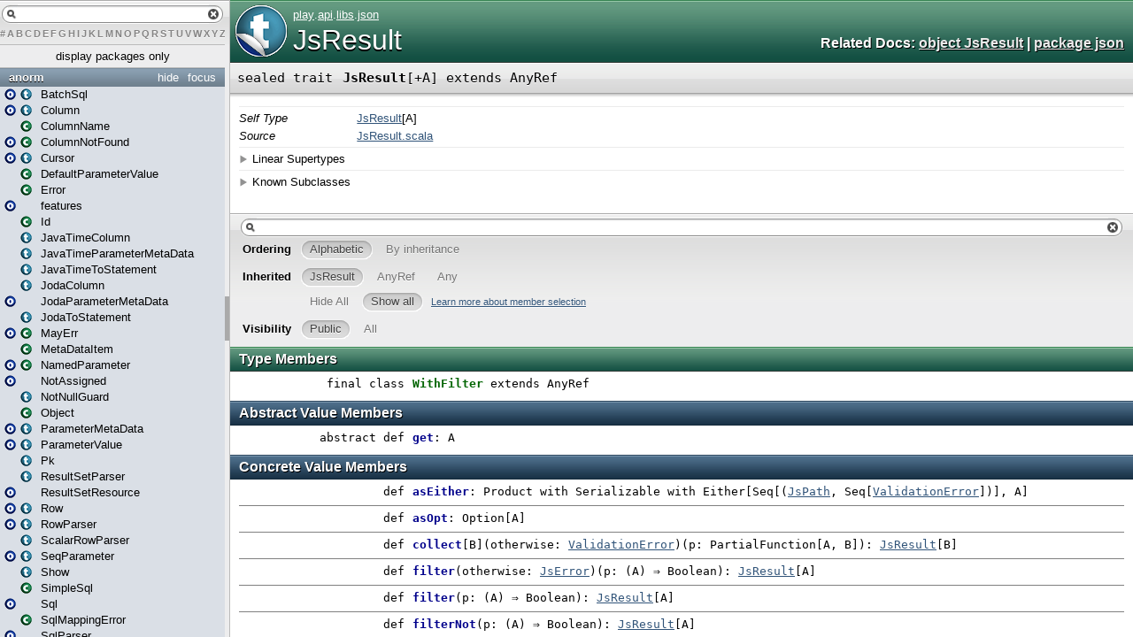

--- FILE ---
content_type: text/html
request_url: https://www.playframework.com/documentation/2.4.2/api/scala/play/api/libs/json/JsResult.html
body_size: 5051
content:
<!DOCTYPE html >
<html>
        <head>
          <title>JsResult - play.api.libs.json.JsResult</title>
          <meta name="description" content="JsResult - play.api.libs.json.JsResult" />
          <meta name="keywords" content="JsResult play.api.libs.json.JsResult" />
          <meta http-equiv="content-type" content="text/html; charset=UTF-8" />
          
      <link href="../../../../lib/template.css" media="screen" type="text/css" rel="stylesheet" />
      <link href="../../../../lib/diagrams.css" media="screen" type="text/css" rel="stylesheet" id="diagrams-css" />
      <script type="text/javascript" src="../../../../lib/jquery.js" id="jquery-js"></script>
      <script type="text/javascript" src="../../../../lib/jquery-ui.js"></script>
      <script type="text/javascript" src="../../../../lib/template.js"></script>
      <script type="text/javascript" src="../../../../lib/tools.tooltip.js"></script>
      
      <script type="text/javascript">
         if(top === self) {
            var url = '../../../../index.html';
            var hash = 'play.api.libs.json.JsResult';
            var anchor = window.location.hash;
            var anchor_opt = '';
            if (anchor.length >= 1)
              anchor_opt = '@' + anchor.substring(1);
            window.location.href = url + '#' + hash + anchor_opt;
         }
   	  </script>
    
        </head>
        <body class="type">
      <div id="definition">
        <a href="JsResult$.html" title="See companion object"><img src="../../../../lib/trait_to_object_big.png" /></a>
        <p id="owner"><a href="../../../package.html" class="extype" name="play">play</a>.<a href="../../package.html" class="extype" name="play.api">api</a>.<a href="../package.html" class="extype" name="play.api.libs">libs</a>.<a href="package.html" class="extype" name="play.api.libs.json">json</a></p>
        <h1><a href="JsResult$.html" title="See companion object">JsResult</a></h1><h3><span class="morelinks"><div>
            Related Docs:
            <a href="JsResult$.html" title="See companion object">object JsResult</a>
            | <a href="package.html" class="extype" name="play.api.libs.json">package json</a>
          </div></span></h3><span class="permalink">
      <a href="../../../../index.html#play.api.libs.json.JsResult" title="Permalink" target="_top">
        <img src="../../../../lib/permalink.png" />
      </a>
    </span>
      </div>

      <h4 id="signature" class="signature">
      <span class="modifier_kind">
        <span class="modifier">sealed </span>
        <span class="kind">trait</span>
      </span>
      <span class="symbol">
        <span class="name">JsResult</span><span class="tparams">[<span name="A">+A</span>]</span><span class="result"> extends <span class="extype" name="scala.AnyRef">AnyRef</span></span>
      </span>
      </h4>
      
          <div id="comment" class="fullcommenttop"><dl class="attributes block"> <dt>Self Type</dt><dd><a href="" class="extype" name="play.api.libs.json.JsResult">JsResult</a>[<span class="extype" name="play.api.libs.json.JsResult.A">A</span>]</dd><dt>Source</dt><dd><a href="https://github.com/playframework/playframework/tree/2.4.2/framework/src/play-json/src/main/scala/play/api/libs/json/JsResult.scala" target="_blank">JsResult.scala</a></dd></dl><div class="toggleContainer block">
          <span class="toggle">Linear Supertypes</span>
          <div class="superTypes hiddenContent"><span class="extype" name="scala.AnyRef">AnyRef</span>, <span class="extype" name="scala.Any">Any</span></div>
        </div><div class="toggleContainer block">
            <span class="toggle">Known Subclasses</span>
            <div class="subClasses hiddenContent"><a href="JsError.html" class="extype" name="play.api.libs.json.JsError">JsError</a>, <a href="JsSuccess.html" class="extype" name="play.api.libs.json.JsSuccess">JsSuccess</a></div>
          </div></div>
        

      <div id="mbrsel">
        <div id="textfilter"><span class="pre"></span><span class="input"><input id="mbrsel-input" type="text" accesskey="/" /></span><span class="post"></span></div>
        <div id="order">
              <span class="filtertype">Ordering</span>
              <ol>
                
                <li class="alpha in"><span>Alphabetic</span></li>
                <li class="inherit out"><span>By inheritance</span></li>
              </ol>
            </div>
        <div id="ancestors">
                <span class="filtertype">Inherited<br />
                </span>
                <ol id="linearization">
                  <li class="in" name="play.api.libs.json.JsResult"><span>JsResult</span></li><li class="in" name="scala.AnyRef"><span>AnyRef</span></li><li class="in" name="scala.Any"><span>Any</span></li>
                </ol>
              </div><div id="ancestors">
            <span class="filtertype"></span>
            <ol>
              <li class="hideall out"><span>Hide All</span></li>
              <li class="showall in"><span>Show all</span></li>
            </ol>
            <a href="http://docs.scala-lang.org/overviews/scaladoc/usage.html#members" target="_blank">Learn more about member selection</a>
          </div>
        <div id="visbl">
            <span class="filtertype">Visibility</span>
            <ol><li class="public in"><span>Public</span></li><li class="all out"><span>All</span></li></ol>
          </div>
      </div>

      <div id="template">
        <div id="allMembers">
        

        <div id="types" class="types members">
              <h3>Type Members</h3>
              <ol><li name="play.api.libs.json.JsResult.WithFilter" visbl="pub" data-isabs="false" fullComment="no" group="Ungrouped">
      <a id="WithFilterextendsAnyRef"></a>
      <a id="WithFilter:WithFilter"></a>
      <h4 class="signature">
      <span class="modifier_kind">
        <span class="modifier">final </span>
        <span class="kind">class</span>
      </span>
      <span class="symbol">
        <a href="JsResult$WithFilter.html"><span class="name">WithFilter</span></a><span class="result"> extends <span class="extype" name="scala.AnyRef">AnyRef</span></span>
      </span>
      </h4><span class="permalink">
      <a href="../../../../index.html#play.api.libs.json.JsResult@WithFilterextendsAnyRef" title="Permalink" target="_top">
        <img src="../../../../lib/permalink.png" />
      </a>
    </span>
      
    </li></ol>
            </div>

        <div id="values" class="values members">
              <h3>Abstract Value Members</h3>
              <ol><li name="play.api.libs.json.JsResult#get" visbl="pub" data-isabs="true" fullComment="no" group="Ungrouped">
      <a id="get:A"></a>
      <a id="get:A"></a>
      <h4 class="signature">
      <span class="modifier_kind">
        <span class="modifier">abstract </span>
        <span class="kind">def</span>
      </span>
      <span class="symbol">
        <span class="name">get</span><span class="result">: <span class="extype" name="play.api.libs.json.JsResult.A">A</span></span>
      </span>
      </h4><span class="permalink">
      <a href="../../../../index.html#play.api.libs.json.JsResult@get:A" title="Permalink" target="_top">
        <img src="../../../../lib/permalink.png" />
      </a>
    </span>
      
    </li></ol>
            </div>

        <div id="values" class="values members">
              <h3>Concrete Value Members</h3>
              <ol><li name="scala.AnyRef#!=" visbl="pub" data-isabs="false" fullComment="yes" group="Ungrouped">
      <a id="!=(x$1:Any):Boolean"></a>
      <a id="!=(Any):Boolean"></a>
      <h4 class="signature">
      <span class="modifier_kind">
        <span class="modifier">final </span>
        <span class="kind">def</span>
      </span>
      <span class="symbol">
        <span title="gt4s: $bang$eq" class="name">!=</span><span class="params">(<span name="arg0">arg0: <span class="extype" name="scala.Any">Any</span></span>)</span><span class="result">: <span class="extype" name="scala.Boolean">Boolean</span></span>
      </span>
      </h4><span class="permalink">
      <a href="../../../../index.html#play.api.libs.json.JsResult@!=(x$1:Any):Boolean" title="Permalink" target="_top">
        <img src="../../../../lib/permalink.png" />
      </a>
    </span>
      <div class="fullcomment"><dl class="attributes block"> <dt>Definition Classes</dt><dd>AnyRef → Any</dd></dl></div>
    </li><li name="scala.AnyRef###" visbl="pub" data-isabs="false" fullComment="yes" group="Ungrouped">
      <a id="##():Int"></a>
      <a id="##():Int"></a>
      <h4 class="signature">
      <span class="modifier_kind">
        <span class="modifier">final </span>
        <span class="kind">def</span>
      </span>
      <span class="symbol">
        <span title="gt4s: $hash$hash" class="name">##</span><span class="params">()</span><span class="result">: <span class="extype" name="scala.Int">Int</span></span>
      </span>
      </h4><span class="permalink">
      <a href="../../../../index.html#play.api.libs.json.JsResult@##():Int" title="Permalink" target="_top">
        <img src="../../../../lib/permalink.png" />
      </a>
    </span>
      <div class="fullcomment"><dl class="attributes block"> <dt>Definition Classes</dt><dd>AnyRef → Any</dd></dl></div>
    </li><li name="scala.AnyRef#==" visbl="pub" data-isabs="false" fullComment="yes" group="Ungrouped">
      <a id="==(x$1:Any):Boolean"></a>
      <a id="==(Any):Boolean"></a>
      <h4 class="signature">
      <span class="modifier_kind">
        <span class="modifier">final </span>
        <span class="kind">def</span>
      </span>
      <span class="symbol">
        <span title="gt4s: $eq$eq" class="name">==</span><span class="params">(<span name="arg0">arg0: <span class="extype" name="scala.Any">Any</span></span>)</span><span class="result">: <span class="extype" name="scala.Boolean">Boolean</span></span>
      </span>
      </h4><span class="permalink">
      <a href="../../../../index.html#play.api.libs.json.JsResult@==(x$1:Any):Boolean" title="Permalink" target="_top">
        <img src="../../../../lib/permalink.png" />
      </a>
    </span>
      <div class="fullcomment"><dl class="attributes block"> <dt>Definition Classes</dt><dd>AnyRef → Any</dd></dl></div>
    </li><li name="play.api.libs.json.JsResult#asEither" visbl="pub" data-isabs="false" fullComment="no" group="Ungrouped">
      <a id="asEither:ProductwithSerializablewithscala.util.Either[Seq[(play.api.libs.json.JsPath,Seq[play.api.data.validation.ValidationError])],A]"></a>
      <a id="asEither:ProductwithSerializablewithEither[Seq[(JsPath,Seq[ValidationError])],A]"></a>
      <h4 class="signature">
      <span class="modifier_kind">
        <span class="modifier"></span>
        <span class="kind">def</span>
      </span>
      <span class="symbol">
        <span class="name">asEither</span><span class="result">: <span class="extype" name="scala.Product">Product</span> with <span class="extype" name="scala.Serializable">Serializable</span> with <span class="extype" name="scala.util.Either">Either</span>[<span class="extype" name="scala.Seq">Seq</span>[(<a href="JsPath.html" class="extype" name="play.api.libs.json.JsPath">JsPath</a>, <span class="extype" name="scala.Seq">Seq</span>[<a href="../../data/validation/ValidationError.html" class="extype" name="play.api.data.validation.ValidationError">ValidationError</a>])], <span class="extype" name="play.api.libs.json.JsResult.A">A</span>]</span>
      </span>
      </h4><span class="permalink">
      <a href="../../../../index.html#play.api.libs.json.JsResult@asEither:ProductwithSerializablewithscala.util.Either[Seq[(play.api.libs.json.JsPath,Seq[play.api.data.validation.ValidationError])],A]" title="Permalink" target="_top">
        <img src="../../../../lib/permalink.png" />
      </a>
    </span>
      
    </li><li name="scala.Any#asInstanceOf" visbl="pub" data-isabs="false" fullComment="yes" group="Ungrouped">
      <a id="asInstanceOf[T0]:T0"></a>
      <a id="asInstanceOf[T0]:T0"></a>
      <h4 class="signature">
      <span class="modifier_kind">
        <span class="modifier">final </span>
        <span class="kind">def</span>
      </span>
      <span class="symbol">
        <span class="name">asInstanceOf</span><span class="tparams">[<span name="T0">T0</span>]</span><span class="result">: <span class="extype" name="scala.Any.asInstanceOf.T0">T0</span></span>
      </span>
      </h4><span class="permalink">
      <a href="../../../../index.html#play.api.libs.json.JsResult@asInstanceOf[T0]:T0" title="Permalink" target="_top">
        <img src="../../../../lib/permalink.png" />
      </a>
    </span>
      <div class="fullcomment"><dl class="attributes block"> <dt>Definition Classes</dt><dd>Any</dd></dl></div>
    </li><li name="play.api.libs.json.JsResult#asOpt" visbl="pub" data-isabs="false" fullComment="no" group="Ungrouped">
      <a id="asOpt:Option[A]"></a>
      <a id="asOpt:Option[A]"></a>
      <h4 class="signature">
      <span class="modifier_kind">
        <span class="modifier"></span>
        <span class="kind">def</span>
      </span>
      <span class="symbol">
        <span class="name">asOpt</span><span class="result">: <span class="extype" name="scala.Option">Option</span>[<span class="extype" name="play.api.libs.json.JsResult.A">A</span>]</span>
      </span>
      </h4><span class="permalink">
      <a href="../../../../index.html#play.api.libs.json.JsResult@asOpt:Option[A]" title="Permalink" target="_top">
        <img src="../../../../lib/permalink.png" />
      </a>
    </span>
      
    </li><li name="scala.AnyRef#clone" visbl="prt" data-isabs="false" fullComment="yes" group="Ungrouped">
      <a id="clone():Object"></a>
      <a id="clone():AnyRef"></a>
      <h4 class="signature">
      <span class="modifier_kind">
        <span class="modifier"></span>
        <span class="kind">def</span>
      </span>
      <span class="symbol">
        <span class="name">clone</span><span class="params">()</span><span class="result">: <span class="extype" name="scala.AnyRef">AnyRef</span></span>
      </span>
      </h4><span class="permalink">
      <a href="../../../../index.html#play.api.libs.json.JsResult@clone():Object" title="Permalink" target="_top">
        <img src="../../../../lib/permalink.png" />
      </a>
    </span>
      <div class="fullcomment"><dl class="attributes block"> <dt>Attributes</dt><dd>protected[<a href="../../../../java$lang.html" class="extype" name="java.lang">java.lang</a>] </dd><dt>Definition Classes</dt><dd>AnyRef</dd><dt>Annotations</dt><dd>
                <span class="name">@throws</span><span class="args">(<span>
      
      <span class="defval" name="classOf[java.lang.CloneNotSupportedException]">...</span>
    </span>)</span>
              
        </dd></dl></div>
    </li><li name="play.api.libs.json.JsResult#collect" visbl="pub" data-isabs="false" fullComment="no" group="Ungrouped">
      <a id="collect[B](otherwise:play.api.data.validation.ValidationError)(p:PartialFunction[A,B]):play.api.libs.json.JsResult[B]"></a>
      <a id="collect[B](ValidationError)(PartialFunction[A,B]):JsResult[B]"></a>
      <h4 class="signature">
      <span class="modifier_kind">
        <span class="modifier"></span>
        <span class="kind">def</span>
      </span>
      <span class="symbol">
        <span class="name">collect</span><span class="tparams">[<span name="B">B</span>]</span><span class="params">(<span name="otherwise">otherwise: <a href="../../data/validation/ValidationError.html" class="extype" name="play.api.data.validation.ValidationError">ValidationError</a></span>)</span><span class="params">(<span name="p">p: <span class="extype" name="scala.PartialFunction">PartialFunction</span>[<span class="extype" name="play.api.libs.json.JsResult.A">A</span>, <span class="extype" name="play.api.libs.json.JsResult.collect.B">B</span>]</span>)</span><span class="result">: <a href="" class="extype" name="play.api.libs.json.JsResult">JsResult</a>[<span class="extype" name="play.api.libs.json.JsResult.collect.B">B</span>]</span>
      </span>
      </h4><span class="permalink">
      <a href="../../../../index.html#play.api.libs.json.JsResult@collect[B](otherwise:play.api.data.validation.ValidationError)(p:PartialFunction[A,B]):play.api.libs.json.JsResult[B]" title="Permalink" target="_top">
        <img src="../../../../lib/permalink.png" />
      </a>
    </span>
      
    </li><li name="scala.AnyRef#eq" visbl="pub" data-isabs="false" fullComment="yes" group="Ungrouped">
      <a id="eq(x$1:AnyRef):Boolean"></a>
      <a id="eq(AnyRef):Boolean"></a>
      <h4 class="signature">
      <span class="modifier_kind">
        <span class="modifier">final </span>
        <span class="kind">def</span>
      </span>
      <span class="symbol">
        <span class="name">eq</span><span class="params">(<span name="arg0">arg0: <span class="extype" name="scala.AnyRef">AnyRef</span></span>)</span><span class="result">: <span class="extype" name="scala.Boolean">Boolean</span></span>
      </span>
      </h4><span class="permalink">
      <a href="../../../../index.html#play.api.libs.json.JsResult@eq(x$1:AnyRef):Boolean" title="Permalink" target="_top">
        <img src="../../../../lib/permalink.png" />
      </a>
    </span>
      <div class="fullcomment"><dl class="attributes block"> <dt>Definition Classes</dt><dd>AnyRef</dd></dl></div>
    </li><li name="scala.AnyRef#equals" visbl="pub" data-isabs="false" fullComment="yes" group="Ungrouped">
      <a id="equals(x$1:Any):Boolean"></a>
      <a id="equals(Any):Boolean"></a>
      <h4 class="signature">
      <span class="modifier_kind">
        <span class="modifier"></span>
        <span class="kind">def</span>
      </span>
      <span class="symbol">
        <span class="name">equals</span><span class="params">(<span name="arg0">arg0: <span class="extype" name="scala.Any">Any</span></span>)</span><span class="result">: <span class="extype" name="scala.Boolean">Boolean</span></span>
      </span>
      </h4><span class="permalink">
      <a href="../../../../index.html#play.api.libs.json.JsResult@equals(x$1:Any):Boolean" title="Permalink" target="_top">
        <img src="../../../../lib/permalink.png" />
      </a>
    </span>
      <div class="fullcomment"><dl class="attributes block"> <dt>Definition Classes</dt><dd>AnyRef → Any</dd></dl></div>
    </li><li name="play.api.libs.json.JsResult#filter" visbl="pub" data-isabs="false" fullComment="no" group="Ungrouped">
      <a id="filter(otherwise:play.api.libs.json.JsError)(p:A=&gt;Boolean):play.api.libs.json.JsResult[A]"></a>
      <a id="filter(JsError)((A)⇒Boolean):JsResult[A]"></a>
      <h4 class="signature">
      <span class="modifier_kind">
        <span class="modifier"></span>
        <span class="kind">def</span>
      </span>
      <span class="symbol">
        <span class="name">filter</span><span class="params">(<span name="otherwise">otherwise: <a href="JsError.html" class="extype" name="play.api.libs.json.JsError">JsError</a></span>)</span><span class="params">(<span name="p">p: (<span class="extype" name="play.api.libs.json.JsResult.A">A</span>) ⇒ <span class="extype" name="scala.Boolean">Boolean</span></span>)</span><span class="result">: <a href="" class="extype" name="play.api.libs.json.JsResult">JsResult</a>[<span class="extype" name="play.api.libs.json.JsResult.A">A</span>]</span>
      </span>
      </h4><span class="permalink">
      <a href="../../../../index.html#play.api.libs.json.JsResult@filter(otherwise:play.api.libs.json.JsError)(p:A=&gt;Boolean):play.api.libs.json.JsResult[A]" title="Permalink" target="_top">
        <img src="../../../../lib/permalink.png" />
      </a>
    </span>
      
    </li><li name="play.api.libs.json.JsResult#filter" visbl="pub" data-isabs="false" fullComment="no" group="Ungrouped">
      <a id="filter(p:A=&gt;Boolean):play.api.libs.json.JsResult[A]"></a>
      <a id="filter((A)⇒Boolean):JsResult[A]"></a>
      <h4 class="signature">
      <span class="modifier_kind">
        <span class="modifier"></span>
        <span class="kind">def</span>
      </span>
      <span class="symbol">
        <span class="name">filter</span><span class="params">(<span name="p">p: (<span class="extype" name="play.api.libs.json.JsResult.A">A</span>) ⇒ <span class="extype" name="scala.Boolean">Boolean</span></span>)</span><span class="result">: <a href="" class="extype" name="play.api.libs.json.JsResult">JsResult</a>[<span class="extype" name="play.api.libs.json.JsResult.A">A</span>]</span>
      </span>
      </h4><span class="permalink">
      <a href="../../../../index.html#play.api.libs.json.JsResult@filter(p:A=&gt;Boolean):play.api.libs.json.JsResult[A]" title="Permalink" target="_top">
        <img src="../../../../lib/permalink.png" />
      </a>
    </span>
      
    </li><li name="play.api.libs.json.JsResult#filterNot" visbl="pub" data-isabs="false" fullComment="no" group="Ungrouped">
      <a id="filterNot(p:A=&gt;Boolean):play.api.libs.json.JsResult[A]"></a>
      <a id="filterNot((A)⇒Boolean):JsResult[A]"></a>
      <h4 class="signature">
      <span class="modifier_kind">
        <span class="modifier"></span>
        <span class="kind">def</span>
      </span>
      <span class="symbol">
        <span class="name">filterNot</span><span class="params">(<span name="p">p: (<span class="extype" name="play.api.libs.json.JsResult.A">A</span>) ⇒ <span class="extype" name="scala.Boolean">Boolean</span></span>)</span><span class="result">: <a href="" class="extype" name="play.api.libs.json.JsResult">JsResult</a>[<span class="extype" name="play.api.libs.json.JsResult.A">A</span>]</span>
      </span>
      </h4><span class="permalink">
      <a href="../../../../index.html#play.api.libs.json.JsResult@filterNot(p:A=&gt;Boolean):play.api.libs.json.JsResult[A]" title="Permalink" target="_top">
        <img src="../../../../lib/permalink.png" />
      </a>
    </span>
      
    </li><li name="play.api.libs.json.JsResult#filterNot" visbl="pub" data-isabs="false" fullComment="no" group="Ungrouped">
      <a id="filterNot(error:play.api.libs.json.JsError)(p:A=&gt;Boolean):play.api.libs.json.JsResult[A]"></a>
      <a id="filterNot(JsError)((A)⇒Boolean):JsResult[A]"></a>
      <h4 class="signature">
      <span class="modifier_kind">
        <span class="modifier"></span>
        <span class="kind">def</span>
      </span>
      <span class="symbol">
        <span class="name">filterNot</span><span class="params">(<span name="error">error: <a href="JsError.html" class="extype" name="play.api.libs.json.JsError">JsError</a></span>)</span><span class="params">(<span name="p">p: (<span class="extype" name="play.api.libs.json.JsResult.A">A</span>) ⇒ <span class="extype" name="scala.Boolean">Boolean</span></span>)</span><span class="result">: <a href="" class="extype" name="play.api.libs.json.JsResult">JsResult</a>[<span class="extype" name="play.api.libs.json.JsResult.A">A</span>]</span>
      </span>
      </h4><span class="permalink">
      <a href="../../../../index.html#play.api.libs.json.JsResult@filterNot(error:play.api.libs.json.JsError)(p:A=&gt;Boolean):play.api.libs.json.JsResult[A]" title="Permalink" target="_top">
        <img src="../../../../lib/permalink.png" />
      </a>
    </span>
      
    </li><li name="scala.AnyRef#finalize" visbl="prt" data-isabs="false" fullComment="yes" group="Ungrouped">
      <a id="finalize():Unit"></a>
      <a id="finalize():Unit"></a>
      <h4 class="signature">
      <span class="modifier_kind">
        <span class="modifier"></span>
        <span class="kind">def</span>
      </span>
      <span class="symbol">
        <span class="name">finalize</span><span class="params">()</span><span class="result">: <span class="extype" name="scala.Unit">Unit</span></span>
      </span>
      </h4><span class="permalink">
      <a href="../../../../index.html#play.api.libs.json.JsResult@finalize():Unit" title="Permalink" target="_top">
        <img src="../../../../lib/permalink.png" />
      </a>
    </span>
      <div class="fullcomment"><dl class="attributes block"> <dt>Attributes</dt><dd>protected[<a href="../../../../java$lang.html" class="extype" name="java.lang">java.lang</a>] </dd><dt>Definition Classes</dt><dd>AnyRef</dd><dt>Annotations</dt><dd>
                <span class="name">@throws</span><span class="args">(<span>
      
      <span class="symbol">classOf[java.lang.Throwable]</span>
    </span>)</span>
              
        </dd></dl></div>
    </li><li name="play.api.libs.json.JsResult#flatMap" visbl="pub" data-isabs="false" fullComment="no" group="Ungrouped">
      <a id="flatMap[X](f:A=&gt;play.api.libs.json.JsResult[X]):play.api.libs.json.JsResult[X]"></a>
      <a id="flatMap[X]((A)⇒JsResult[X]):JsResult[X]"></a>
      <h4 class="signature">
      <span class="modifier_kind">
        <span class="modifier"></span>
        <span class="kind">def</span>
      </span>
      <span class="symbol">
        <span class="name">flatMap</span><span class="tparams">[<span name="X">X</span>]</span><span class="params">(<span name="f">f: (<span class="extype" name="play.api.libs.json.JsResult.A">A</span>) ⇒ <a href="" class="extype" name="play.api.libs.json.JsResult">JsResult</a>[<span class="extype" name="play.api.libs.json.JsResult.flatMap.X">X</span>]</span>)</span><span class="result">: <a href="" class="extype" name="play.api.libs.json.JsResult">JsResult</a>[<span class="extype" name="play.api.libs.json.JsResult.flatMap.X">X</span>]</span>
      </span>
      </h4><span class="permalink">
      <a href="../../../../index.html#play.api.libs.json.JsResult@flatMap[X](f:A=&gt;play.api.libs.json.JsResult[X]):play.api.libs.json.JsResult[X]" title="Permalink" target="_top">
        <img src="../../../../lib/permalink.png" />
      </a>
    </span>
      
    </li><li name="play.api.libs.json.JsResult#fold" visbl="pub" data-isabs="false" fullComment="no" group="Ungrouped">
      <a id="fold[X](invalid:Seq[(play.api.libs.json.JsPath,Seq[play.api.data.validation.ValidationError])]=&gt;X,valid:A=&gt;X):X"></a>
      <a id="fold[X]((Seq[(JsPath,Seq[ValidationError])])⇒X,(A)⇒X):X"></a>
      <h4 class="signature">
      <span class="modifier_kind">
        <span class="modifier"></span>
        <span class="kind">def</span>
      </span>
      <span class="symbol">
        <span class="name">fold</span><span class="tparams">[<span name="X">X</span>]</span><span class="params">(<span name="invalid">invalid: (<span class="extype" name="scala.Seq">Seq</span>[(<a href="JsPath.html" class="extype" name="play.api.libs.json.JsPath">JsPath</a>, <span class="extype" name="scala.Seq">Seq</span>[<a href="../../data/validation/ValidationError.html" class="extype" name="play.api.data.validation.ValidationError">ValidationError</a>])]) ⇒ <span class="extype" name="play.api.libs.json.JsResult.fold.X">X</span></span>, <span name="valid">valid: (<span class="extype" name="play.api.libs.json.JsResult.A">A</span>) ⇒ <span class="extype" name="play.api.libs.json.JsResult.fold.X">X</span></span>)</span><span class="result">: <span class="extype" name="play.api.libs.json.JsResult.fold.X">X</span></span>
      </span>
      </h4><span class="permalink">
      <a href="../../../../index.html#play.api.libs.json.JsResult@fold[X](invalid:Seq[(play.api.libs.json.JsPath,Seq[play.api.data.validation.ValidationError])]=&gt;X,valid:A=&gt;X):X" title="Permalink" target="_top">
        <img src="../../../../lib/permalink.png" />
      </a>
    </span>
      
    </li><li name="play.api.libs.json.JsResult#foreach" visbl="pub" data-isabs="false" fullComment="no" group="Ungrouped">
      <a id="foreach(f:A=&gt;Unit):Unit"></a>
      <a id="foreach((A)⇒Unit):Unit"></a>
      <h4 class="signature">
      <span class="modifier_kind">
        <span class="modifier"></span>
        <span class="kind">def</span>
      </span>
      <span class="symbol">
        <span class="name">foreach</span><span class="params">(<span name="f">f: (<span class="extype" name="play.api.libs.json.JsResult.A">A</span>) ⇒ <span class="extype" name="scala.Unit">Unit</span></span>)</span><span class="result">: <span class="extype" name="scala.Unit">Unit</span></span>
      </span>
      </h4><span class="permalink">
      <a href="../../../../index.html#play.api.libs.json.JsResult@foreach(f:A=&gt;Unit):Unit" title="Permalink" target="_top">
        <img src="../../../../lib/permalink.png" />
      </a>
    </span>
      
    </li><li name="scala.AnyRef#getClass" visbl="pub" data-isabs="false" fullComment="yes" group="Ungrouped">
      <a id="getClass():Class[_]"></a>
      <a id="getClass():Class[_]"></a>
      <h4 class="signature">
      <span class="modifier_kind">
        <span class="modifier">final </span>
        <span class="kind">def</span>
      </span>
      <span class="symbol">
        <span class="name">getClass</span><span class="params">()</span><span class="result">: <span class="extype" name="java.lang.Class">Class</span>[_]</span>
      </span>
      </h4><span class="permalink">
      <a href="../../../../index.html#play.api.libs.json.JsResult@getClass():Class[_]" title="Permalink" target="_top">
        <img src="../../../../lib/permalink.png" />
      </a>
    </span>
      <div class="fullcomment"><dl class="attributes block"> <dt>Definition Classes</dt><dd>AnyRef → Any</dd></dl></div>
    </li><li name="play.api.libs.json.JsResult#getOrElse" visbl="pub" data-isabs="false" fullComment="no" group="Ungrouped">
      <a id="getOrElse[AA&gt;:A](t:=&gt;AA):AA"></a>
      <a id="getOrElse[AA&gt;:A](⇒AA):AA"></a>
      <h4 class="signature">
      <span class="modifier_kind">
        <span class="modifier"></span>
        <span class="kind">def</span>
      </span>
      <span class="symbol">
        <span class="name">getOrElse</span><span class="tparams">[<span name="AA">AA &gt;: <span class="extype" name="play.api.libs.json.JsResult.A">A</span></span>]</span><span class="params">(<span name="t">t: ⇒ <span class="extype" name="play.api.libs.json.JsResult.getOrElse.AA">AA</span></span>)</span><span class="result">: <span class="extype" name="play.api.libs.json.JsResult.getOrElse.AA">AA</span></span>
      </span>
      </h4><span class="permalink">
      <a href="../../../../index.html#play.api.libs.json.JsResult@getOrElse[AA&gt;:A](t:=&gt;AA):AA" title="Permalink" target="_top">
        <img src="../../../../lib/permalink.png" />
      </a>
    </span>
      
    </li><li name="scala.AnyRef#hashCode" visbl="pub" data-isabs="false" fullComment="yes" group="Ungrouped">
      <a id="hashCode():Int"></a>
      <a id="hashCode():Int"></a>
      <h4 class="signature">
      <span class="modifier_kind">
        <span class="modifier"></span>
        <span class="kind">def</span>
      </span>
      <span class="symbol">
        <span class="name">hashCode</span><span class="params">()</span><span class="result">: <span class="extype" name="scala.Int">Int</span></span>
      </span>
      </h4><span class="permalink">
      <a href="../../../../index.html#play.api.libs.json.JsResult@hashCode():Int" title="Permalink" target="_top">
        <img src="../../../../lib/permalink.png" />
      </a>
    </span>
      <div class="fullcomment"><dl class="attributes block"> <dt>Definition Classes</dt><dd>AnyRef → Any</dd></dl></div>
    </li><li name="play.api.libs.json.JsResult#isError" visbl="pub" data-isabs="false" fullComment="no" group="Ungrouped">
      <a id="isError:Boolean"></a>
      <a id="isError:Boolean"></a>
      <h4 class="signature">
      <span class="modifier_kind">
        <span class="modifier"></span>
        <span class="kind">def</span>
      </span>
      <span class="symbol">
        <span class="name">isError</span><span class="result">: <span class="extype" name="scala.Boolean">Boolean</span></span>
      </span>
      </h4><span class="permalink">
      <a href="../../../../index.html#play.api.libs.json.JsResult@isError:Boolean" title="Permalink" target="_top">
        <img src="../../../../lib/permalink.png" />
      </a>
    </span>
      
    </li><li name="scala.Any#isInstanceOf" visbl="pub" data-isabs="false" fullComment="yes" group="Ungrouped">
      <a id="isInstanceOf[T0]:Boolean"></a>
      <a id="isInstanceOf[T0]:Boolean"></a>
      <h4 class="signature">
      <span class="modifier_kind">
        <span class="modifier">final </span>
        <span class="kind">def</span>
      </span>
      <span class="symbol">
        <span class="name">isInstanceOf</span><span class="tparams">[<span name="T0">T0</span>]</span><span class="result">: <span class="extype" name="scala.Boolean">Boolean</span></span>
      </span>
      </h4><span class="permalink">
      <a href="../../../../index.html#play.api.libs.json.JsResult@isInstanceOf[T0]:Boolean" title="Permalink" target="_top">
        <img src="../../../../lib/permalink.png" />
      </a>
    </span>
      <div class="fullcomment"><dl class="attributes block"> <dt>Definition Classes</dt><dd>Any</dd></dl></div>
    </li><li name="play.api.libs.json.JsResult#isSuccess" visbl="pub" data-isabs="false" fullComment="no" group="Ungrouped">
      <a id="isSuccess:Boolean"></a>
      <a id="isSuccess:Boolean"></a>
      <h4 class="signature">
      <span class="modifier_kind">
        <span class="modifier"></span>
        <span class="kind">def</span>
      </span>
      <span class="symbol">
        <span class="name">isSuccess</span><span class="result">: <span class="extype" name="scala.Boolean">Boolean</span></span>
      </span>
      </h4><span class="permalink">
      <a href="../../../../index.html#play.api.libs.json.JsResult@isSuccess:Boolean" title="Permalink" target="_top">
        <img src="../../../../lib/permalink.png" />
      </a>
    </span>
      
    </li><li name="play.api.libs.json.JsResult#map" visbl="pub" data-isabs="false" fullComment="no" group="Ungrouped">
      <a id="map[X](f:A=&gt;X):play.api.libs.json.JsResult[X]"></a>
      <a id="map[X]((A)⇒X):JsResult[X]"></a>
      <h4 class="signature">
      <span class="modifier_kind">
        <span class="modifier"></span>
        <span class="kind">def</span>
      </span>
      <span class="symbol">
        <span class="name">map</span><span class="tparams">[<span name="X">X</span>]</span><span class="params">(<span name="f">f: (<span class="extype" name="play.api.libs.json.JsResult.A">A</span>) ⇒ <span class="extype" name="play.api.libs.json.JsResult.map.X">X</span></span>)</span><span class="result">: <a href="" class="extype" name="play.api.libs.json.JsResult">JsResult</a>[<span class="extype" name="play.api.libs.json.JsResult.map.X">X</span>]</span>
      </span>
      </h4><span class="permalink">
      <a href="../../../../index.html#play.api.libs.json.JsResult@map[X](f:A=&gt;X):play.api.libs.json.JsResult[X]" title="Permalink" target="_top">
        <img src="../../../../lib/permalink.png" />
      </a>
    </span>
      
    </li><li name="scala.AnyRef#ne" visbl="pub" data-isabs="false" fullComment="yes" group="Ungrouped">
      <a id="ne(x$1:AnyRef):Boolean"></a>
      <a id="ne(AnyRef):Boolean"></a>
      <h4 class="signature">
      <span class="modifier_kind">
        <span class="modifier">final </span>
        <span class="kind">def</span>
      </span>
      <span class="symbol">
        <span class="name">ne</span><span class="params">(<span name="arg0">arg0: <span class="extype" name="scala.AnyRef">AnyRef</span></span>)</span><span class="result">: <span class="extype" name="scala.Boolean">Boolean</span></span>
      </span>
      </h4><span class="permalink">
      <a href="../../../../index.html#play.api.libs.json.JsResult@ne(x$1:AnyRef):Boolean" title="Permalink" target="_top">
        <img src="../../../../lib/permalink.png" />
      </a>
    </span>
      <div class="fullcomment"><dl class="attributes block"> <dt>Definition Classes</dt><dd>AnyRef</dd></dl></div>
    </li><li name="scala.AnyRef#notify" visbl="pub" data-isabs="false" fullComment="yes" group="Ungrouped">
      <a id="notify():Unit"></a>
      <a id="notify():Unit"></a>
      <h4 class="signature">
      <span class="modifier_kind">
        <span class="modifier">final </span>
        <span class="kind">def</span>
      </span>
      <span class="symbol">
        <span class="name">notify</span><span class="params">()</span><span class="result">: <span class="extype" name="scala.Unit">Unit</span></span>
      </span>
      </h4><span class="permalink">
      <a href="../../../../index.html#play.api.libs.json.JsResult@notify():Unit" title="Permalink" target="_top">
        <img src="../../../../lib/permalink.png" />
      </a>
    </span>
      <div class="fullcomment"><dl class="attributes block"> <dt>Definition Classes</dt><dd>AnyRef</dd></dl></div>
    </li><li name="scala.AnyRef#notifyAll" visbl="pub" data-isabs="false" fullComment="yes" group="Ungrouped">
      <a id="notifyAll():Unit"></a>
      <a id="notifyAll():Unit"></a>
      <h4 class="signature">
      <span class="modifier_kind">
        <span class="modifier">final </span>
        <span class="kind">def</span>
      </span>
      <span class="symbol">
        <span class="name">notifyAll</span><span class="params">()</span><span class="result">: <span class="extype" name="scala.Unit">Unit</span></span>
      </span>
      </h4><span class="permalink">
      <a href="../../../../index.html#play.api.libs.json.JsResult@notifyAll():Unit" title="Permalink" target="_top">
        <img src="../../../../lib/permalink.png" />
      </a>
    </span>
      <div class="fullcomment"><dl class="attributes block"> <dt>Definition Classes</dt><dd>AnyRef</dd></dl></div>
    </li><li name="play.api.libs.json.JsResult#orElse" visbl="pub" data-isabs="false" fullComment="no" group="Ungrouped">
      <a id="orElse[AA&gt;:A](t:=&gt;play.api.libs.json.JsResult[AA]):play.api.libs.json.JsResult[AA]"></a>
      <a id="orElse[AA&gt;:A](⇒JsResult[AA]):JsResult[AA]"></a>
      <h4 class="signature">
      <span class="modifier_kind">
        <span class="modifier"></span>
        <span class="kind">def</span>
      </span>
      <span class="symbol">
        <span class="name">orElse</span><span class="tparams">[<span name="AA">AA &gt;: <span class="extype" name="play.api.libs.json.JsResult.A">A</span></span>]</span><span class="params">(<span name="t">t: ⇒ <a href="" class="extype" name="play.api.libs.json.JsResult">JsResult</a>[<span class="extype" name="play.api.libs.json.JsResult.orElse.AA">AA</span>]</span>)</span><span class="result">: <a href="" class="extype" name="play.api.libs.json.JsResult">JsResult</a>[<span class="extype" name="play.api.libs.json.JsResult.orElse.AA">AA</span>]</span>
      </span>
      </h4><span class="permalink">
      <a href="../../../../index.html#play.api.libs.json.JsResult@orElse[AA&gt;:A](t:=&gt;play.api.libs.json.JsResult[AA]):play.api.libs.json.JsResult[AA]" title="Permalink" target="_top">
        <img src="../../../../lib/permalink.png" />
      </a>
    </span>
      
    </li><li name="play.api.libs.json.JsResult#recover" visbl="pub" data-isabs="false" fullComment="no" group="Ungrouped">
      <a id="recover[AA&gt;:A](errManager:PartialFunction[play.api.libs.json.JsError,AA]):play.api.libs.json.JsResult[AA]"></a>
      <a id="recover[AA&gt;:A](PartialFunction[JsError,AA]):JsResult[AA]"></a>
      <h4 class="signature">
      <span class="modifier_kind">
        <span class="modifier"></span>
        <span class="kind">def</span>
      </span>
      <span class="symbol">
        <span class="name">recover</span><span class="tparams">[<span name="AA">AA &gt;: <span class="extype" name="play.api.libs.json.JsResult.A">A</span></span>]</span><span class="params">(<span name="errManager">errManager: <span class="extype" name="scala.PartialFunction">PartialFunction</span>[<a href="JsError.html" class="extype" name="play.api.libs.json.JsError">JsError</a>, <span class="extype" name="play.api.libs.json.JsResult.recover.AA">AA</span>]</span>)</span><span class="result">: <a href="" class="extype" name="play.api.libs.json.JsResult">JsResult</a>[<span class="extype" name="play.api.libs.json.JsResult.recover.AA">AA</span>]</span>
      </span>
      </h4><span class="permalink">
      <a href="../../../../index.html#play.api.libs.json.JsResult@recover[AA&gt;:A](errManager:PartialFunction[play.api.libs.json.JsError,AA]):play.api.libs.json.JsResult[AA]" title="Permalink" target="_top">
        <img src="../../../../lib/permalink.png" />
      </a>
    </span>
      
    </li><li name="play.api.libs.json.JsResult#recoverTotal" visbl="pub" data-isabs="false" fullComment="no" group="Ungrouped">
      <a id="recoverTotal[AA&gt;:A](errManager:play.api.libs.json.JsError=&gt;AA):AA"></a>
      <a id="recoverTotal[AA&gt;:A]((JsError)⇒AA):AA"></a>
      <h4 class="signature">
      <span class="modifier_kind">
        <span class="modifier"></span>
        <span class="kind">def</span>
      </span>
      <span class="symbol">
        <span class="name">recoverTotal</span><span class="tparams">[<span name="AA">AA &gt;: <span class="extype" name="play.api.libs.json.JsResult.A">A</span></span>]</span><span class="params">(<span name="errManager">errManager: (<a href="JsError.html" class="extype" name="play.api.libs.json.JsError">JsError</a>) ⇒ <span class="extype" name="play.api.libs.json.JsResult.recoverTotal.AA">AA</span></span>)</span><span class="result">: <span class="extype" name="play.api.libs.json.JsResult.recoverTotal.AA">AA</span></span>
      </span>
      </h4><span class="permalink">
      <a href="../../../../index.html#play.api.libs.json.JsResult@recoverTotal[AA&gt;:A](errManager:play.api.libs.json.JsError=&gt;AA):AA" title="Permalink" target="_top">
        <img src="../../../../lib/permalink.png" />
      </a>
    </span>
      
    </li><li name="play.api.libs.json.JsResult#repath" visbl="pub" data-isabs="false" fullComment="no" group="Ungrouped">
      <a id="repath(path:play.api.libs.json.JsPath):play.api.libs.json.JsResult[A]"></a>
      <a id="repath(JsPath):JsResult[A]"></a>
      <h4 class="signature">
      <span class="modifier_kind">
        <span class="modifier"></span>
        <span class="kind">def</span>
      </span>
      <span class="symbol">
        <span class="name">repath</span><span class="params">(<span name="path">path: <a href="JsPath.html" class="extype" name="play.api.libs.json.JsPath">JsPath</a></span>)</span><span class="result">: <a href="" class="extype" name="play.api.libs.json.JsResult">JsResult</a>[<span class="extype" name="play.api.libs.json.JsResult.A">A</span>]</span>
      </span>
      </h4><span class="permalink">
      <a href="../../../../index.html#play.api.libs.json.JsResult@repath(path:play.api.libs.json.JsPath):play.api.libs.json.JsResult[A]" title="Permalink" target="_top">
        <img src="../../../../lib/permalink.png" />
      </a>
    </span>
      
    </li><li name="scala.AnyRef#synchronized" visbl="pub" data-isabs="false" fullComment="yes" group="Ungrouped">
      <a id="synchronized[T0](x$1:=&gt;T0):T0"></a>
      <a id="synchronized[T0](⇒T0):T0"></a>
      <h4 class="signature">
      <span class="modifier_kind">
        <span class="modifier">final </span>
        <span class="kind">def</span>
      </span>
      <span class="symbol">
        <span class="name">synchronized</span><span class="tparams">[<span name="T0">T0</span>]</span><span class="params">(<span name="arg0">arg0: ⇒ <span class="extype" name="java.lang.AnyRef.synchronized.T0">T0</span></span>)</span><span class="result">: <span class="extype" name="java.lang.AnyRef.synchronized.T0">T0</span></span>
      </span>
      </h4><span class="permalink">
      <a href="../../../../index.html#play.api.libs.json.JsResult@synchronized[T0](x$1:=&gt;T0):T0" title="Permalink" target="_top">
        <img src="../../../../lib/permalink.png" />
      </a>
    </span>
      <div class="fullcomment"><dl class="attributes block"> <dt>Definition Classes</dt><dd>AnyRef</dd></dl></div>
    </li><li name="scala.AnyRef#toString" visbl="pub" data-isabs="false" fullComment="yes" group="Ungrouped">
      <a id="toString():String"></a>
      <a id="toString():String"></a>
      <h4 class="signature">
      <span class="modifier_kind">
        <span class="modifier"></span>
        <span class="kind">def</span>
      </span>
      <span class="symbol">
        <span class="name">toString</span><span class="params">()</span><span class="result">: <span class="extype" name="java.lang.String">String</span></span>
      </span>
      </h4><span class="permalink">
      <a href="../../../../index.html#play.api.libs.json.JsResult@toString():String" title="Permalink" target="_top">
        <img src="../../../../lib/permalink.png" />
      </a>
    </span>
      <div class="fullcomment"><dl class="attributes block"> <dt>Definition Classes</dt><dd>AnyRef → Any</dd></dl></div>
    </li><li name="scala.AnyRef#wait" visbl="pub" data-isabs="false" fullComment="yes" group="Ungrouped">
      <a id="wait():Unit"></a>
      <a id="wait():Unit"></a>
      <h4 class="signature">
      <span class="modifier_kind">
        <span class="modifier">final </span>
        <span class="kind">def</span>
      </span>
      <span class="symbol">
        <span class="name">wait</span><span class="params">()</span><span class="result">: <span class="extype" name="scala.Unit">Unit</span></span>
      </span>
      </h4><span class="permalink">
      <a href="../../../../index.html#play.api.libs.json.JsResult@wait():Unit" title="Permalink" target="_top">
        <img src="../../../../lib/permalink.png" />
      </a>
    </span>
      <div class="fullcomment"><dl class="attributes block"> <dt>Definition Classes</dt><dd>AnyRef</dd><dt>Annotations</dt><dd>
                <span class="name">@throws</span><span class="args">(<span>
      
      <span class="defval" name="classOf[java.lang.InterruptedException]">...</span>
    </span>)</span>
              
        </dd></dl></div>
    </li><li name="scala.AnyRef#wait" visbl="pub" data-isabs="false" fullComment="yes" group="Ungrouped">
      <a id="wait(x$1:Long,x$2:Int):Unit"></a>
      <a id="wait(Long,Int):Unit"></a>
      <h4 class="signature">
      <span class="modifier_kind">
        <span class="modifier">final </span>
        <span class="kind">def</span>
      </span>
      <span class="symbol">
        <span class="name">wait</span><span class="params">(<span name="arg0">arg0: <span class="extype" name="scala.Long">Long</span></span>, <span name="arg1">arg1: <span class="extype" name="scala.Int">Int</span></span>)</span><span class="result">: <span class="extype" name="scala.Unit">Unit</span></span>
      </span>
      </h4><span class="permalink">
      <a href="../../../../index.html#play.api.libs.json.JsResult@wait(x$1:Long,x$2:Int):Unit" title="Permalink" target="_top">
        <img src="../../../../lib/permalink.png" />
      </a>
    </span>
      <div class="fullcomment"><dl class="attributes block"> <dt>Definition Classes</dt><dd>AnyRef</dd><dt>Annotations</dt><dd>
                <span class="name">@throws</span><span class="args">(<span>
      
      <span class="defval" name="classOf[java.lang.InterruptedException]">...</span>
    </span>)</span>
              
        </dd></dl></div>
    </li><li name="scala.AnyRef#wait" visbl="pub" data-isabs="false" fullComment="yes" group="Ungrouped">
      <a id="wait(x$1:Long):Unit"></a>
      <a id="wait(Long):Unit"></a>
      <h4 class="signature">
      <span class="modifier_kind">
        <span class="modifier">final </span>
        <span class="kind">def</span>
      </span>
      <span class="symbol">
        <span class="name">wait</span><span class="params">(<span name="arg0">arg0: <span class="extype" name="scala.Long">Long</span></span>)</span><span class="result">: <span class="extype" name="scala.Unit">Unit</span></span>
      </span>
      </h4><span class="permalink">
      <a href="../../../../index.html#play.api.libs.json.JsResult@wait(x$1:Long):Unit" title="Permalink" target="_top">
        <img src="../../../../lib/permalink.png" />
      </a>
    </span>
      <div class="fullcomment"><dl class="attributes block"> <dt>Definition Classes</dt><dd>AnyRef</dd><dt>Annotations</dt><dd>
                <span class="name">@throws</span><span class="args">(<span>
      
      <span class="defval" name="classOf[java.lang.InterruptedException]">...</span>
    </span>)</span>
              
        </dd></dl></div>
    </li><li name="play.api.libs.json.JsResult#withFilter" visbl="pub" data-isabs="false" fullComment="no" group="Ungrouped">
      <a id="withFilter(p:A=&gt;Boolean):JsResult.this.WithFilter"></a>
      <a id="withFilter((A)⇒Boolean):WithFilter"></a>
      <h4 class="signature">
      <span class="modifier_kind">
        <span class="modifier"></span>
        <span class="kind">def</span>
      </span>
      <span class="symbol">
        <span class="name">withFilter</span><span class="params">(<span name="p">p: (<span class="extype" name="play.api.libs.json.JsResult.A">A</span>) ⇒ <span class="extype" name="scala.Boolean">Boolean</span></span>)</span><span class="result">: <a href="JsResult$WithFilter.html" class="extype" name="play.api.libs.json.JsResult.WithFilter">WithFilter</a></span>
      </span>
      </h4><span class="permalink">
      <a href="../../../../index.html#play.api.libs.json.JsResult@withFilter(p:A=&gt;Boolean):JsResult.this.WithFilter" title="Permalink" target="_top">
        <img src="../../../../lib/permalink.png" />
      </a>
    </span>
      
    </li></ol>
            </div>

        

        <div id="values" class="values members">
              <h3>Deprecated Value Members</h3>
              <ol><li name="play.api.libs.json.JsResult#filter" visbl="pub" data-isabs="false" fullComment="yes" group="Ungrouped">
      <a id="filter(otherwise:play.api.data.validation.ValidationError)(p:A=&gt;Boolean):play.api.libs.json.JsResult[A]"></a>
      <a id="filter(ValidationError)((A)⇒Boolean):JsResult[A]"></a>
      <h4 class="signature">
      <span class="modifier_kind">
        <span class="modifier"></span>
        <span class="kind">def</span>
      </span>
      <span class="symbol">
        <span class="name deprecated" title="Deprecated: (Since version 2.4.0) Use filter(JsError)(A =&gt; Boolean) instead.">filter</span><span class="params">(<span name="otherwise">otherwise: <a href="../../data/validation/ValidationError.html" class="extype" name="play.api.data.validation.ValidationError">ValidationError</a></span>)</span><span class="params">(<span name="p">p: (<span class="extype" name="play.api.libs.json.JsResult.A">A</span>) ⇒ <span class="extype" name="scala.Boolean">Boolean</span></span>)</span><span class="result">: <a href="" class="extype" name="play.api.libs.json.JsResult">JsResult</a>[<span class="extype" name="play.api.libs.json.JsResult.A">A</span>]</span>
      </span>
      </h4><span class="permalink">
      <a href="../../../../index.html#play.api.libs.json.JsResult@filter(otherwise:play.api.data.validation.ValidationError)(p:A=&gt;Boolean):play.api.libs.json.JsResult[A]" title="Permalink" target="_top">
        <img src="../../../../lib/permalink.png" />
      </a>
    </span>
      <div class="fullcomment"><dl class="attributes block"> <dt>Annotations</dt><dd>
                <span class="name">@deprecated</span>
              
        </dd><dt>Deprecated</dt><dd class="cmt"><p><i>(Since version 2.4.0)</i> Use <code>filter(JsError)(A =&gt; Boolean)</code> instead.</p></dd></dl></div>
    </li><li name="play.api.libs.json.JsResult#filterNot" visbl="pub" data-isabs="false" fullComment="yes" group="Ungrouped">
      <a id="filterNot(error:play.api.data.validation.ValidationError)(p:A=&gt;Boolean):play.api.libs.json.JsResult[A]"></a>
      <a id="filterNot(ValidationError)((A)⇒Boolean):JsResult[A]"></a>
      <h4 class="signature">
      <span class="modifier_kind">
        <span class="modifier"></span>
        <span class="kind">def</span>
      </span>
      <span class="symbol">
        <span class="name deprecated" title="Deprecated: (Since version 2.4.0) Use filterNot(JsError)(A =&gt; Boolean) instead.">filterNot</span><span class="params">(<span name="error">error: <a href="../../data/validation/ValidationError.html" class="extype" name="play.api.data.validation.ValidationError">ValidationError</a></span>)</span><span class="params">(<span name="p">p: (<span class="extype" name="play.api.libs.json.JsResult.A">A</span>) ⇒ <span class="extype" name="scala.Boolean">Boolean</span></span>)</span><span class="result">: <a href="" class="extype" name="play.api.libs.json.JsResult">JsResult</a>[<span class="extype" name="play.api.libs.json.JsResult.A">A</span>]</span>
      </span>
      </h4><span class="permalink">
      <a href="../../../../index.html#play.api.libs.json.JsResult@filterNot(error:play.api.data.validation.ValidationError)(p:A=&gt;Boolean):play.api.libs.json.JsResult[A]" title="Permalink" target="_top">
        <img src="../../../../lib/permalink.png" />
      </a>
    </span>
      <div class="fullcomment"><dl class="attributes block"> <dt>Annotations</dt><dd>
                <span class="name">@deprecated</span>
              
        </dd><dt>Deprecated</dt><dd class="cmt"><p><i>(Since version 2.4.0)</i> Use <code>filterNot(JsError)(A =&gt; Boolean)</code> instead.</p></dd></dl></div>
    </li></ol>
            </div>
        </div>

        <div id="inheritedMembers">
        <div class="parent" name="scala.AnyRef">
              <h3>Inherited from <span class="extype" name="scala.AnyRef">AnyRef</span></h3>
            </div><div class="parent" name="scala.Any">
              <h3>Inherited from <span class="extype" name="scala.Any">Any</span></h3>
            </div>
        
        </div>

        <div id="groupedMembers">
        <div class="group" name="Ungrouped">
              <h3>Ungrouped</h3>
              
            </div>
        </div>

      </div>

      <div id="tooltip"></div>

      <div id="footer">  </div>


    <script defer src="https://static.cloudflareinsights.com/beacon.min.js/vcd15cbe7772f49c399c6a5babf22c1241717689176015" integrity="sha512-ZpsOmlRQV6y907TI0dKBHq9Md29nnaEIPlkf84rnaERnq6zvWvPUqr2ft8M1aS28oN72PdrCzSjY4U6VaAw1EQ==" data-cf-beacon='{"version":"2024.11.0","token":"1fb9a43722c14cbfbeacd9653ff2a9e3","r":1,"server_timing":{"name":{"cfCacheStatus":true,"cfEdge":true,"cfExtPri":true,"cfL4":true,"cfOrigin":true,"cfSpeedBrain":true},"location_startswith":null}}' crossorigin="anonymous"></script>
</body>
      </html>

--- FILE ---
content_type: text/html
request_url: https://www.playframework.com/documentation/2.4.2/api/scala/index.html
body_size: 15635
content:
<!DOCTYPE html >
<html>
        <head>
          <title></title>
          <meta name="description" content="" />
          <meta name="keywords" content="" />
          <meta http-equiv="content-type" content="text/html; charset=UTF-8" />
          
      <link href="lib/index.css" media="screen" type="text/css" rel="stylesheet" />
      <script type="text/javascript" src="lib/jquery.js"></script>
      <script type="text/javascript" src="lib/jquery-ui.js"></script>
      <script type="text/javascript" src="lib/jquery.layout.js"></script>
      <script type="text/javascript" src="lib/index.js"></script>
      <script type="text/javascript" src="lib/scheduler.js"></script>
    
        </head>
        <body>
      <div id="library">
        <img class="class icon" alt="class icon" src="lib/class.png" />
        <img class="trait icon" alt="trait icon" src="lib/trait.png" />
        <img class="object icon" alt="trait icon" src="lib/object.png" />
        <img class="package icon" alt="trait icon" src="lib/package.png" />
      </div>
      <div id="browser" class="ui-layout-west">
      <div class="ui-west-center">
      <div id="filter">
          <div id="textfilter"></div>
          <div id="letters"><a target="template" href="index/index-_.html">#</a><a target="template" href="index/index-a.html">A</a><a target="template" href="index/index-b.html">B</a><a target="template" href="index/index-c.html">C</a><a target="template" href="index/index-d.html">D</a><a target="template" href="index/index-e.html">E</a><a target="template" href="index/index-f.html">F</a><a target="template" href="index/index-g.html">G</a><a target="template" href="index/index-h.html">H</a><a target="template" href="index/index-i.html">I</a><a target="template" href="index/index-j.html">J</a><a target="template" href="index/index-k.html">K</a><a target="template" href="index/index-l.html">L</a><a target="template" href="index/index-m.html">M</a><a target="template" href="index/index-n.html">N</a><a target="template" href="index/index-o.html">O</a><a target="template" href="index/index-p.html">P</a><a target="template" href="index/index-q.html">Q</a><a target="template" href="index/index-r.html">R</a><a target="template" href="index/index-s.html">S</a><a target="template" href="index/index-t.html">T</a><a target="template" href="index/index-u.html">U</a><a target="template" href="index/index-v.html">V</a><a target="template" href="index/index-w.html">W</a><a target="template" href="index/index-x.html">X</a><a target="template" href="index/index-y.html">Y</a><a target="template" href="index/index-z.html">Z</a></div>
      </div>
      <div class="pack" id="tpl">
            
            <ol class="templates"></ol>
            <ol class="packages"> <li class="pack" title="akka">
            <a class="tplshow" href="akka/package.html" target="template">akka</a>
            <ol class="templates"></ol>
            <ol class="packages"> <li class="pack" title="akka.pattern">
            <a class="tplshow" href="akka/pattern/package.html" target="template">akka.pattern</a>
            <ol class="templates"></ol>
            <ol class="packages"> </ol>
          </li></ol>
          </li><li class="pack" title="anorm">
            <a class="tplshow" href="anorm/package.html" target="template">anorm</a>
            <ol class="templates"><li title="anorm.BatchSql"><a class="tplshow" href="anorm/BatchSql$.html" target="template"><span class="object">(object)</span></a><a class="tplshow" href="anorm/BatchSql.html" target="template"><span class="trait">(trait)</span><span class="tplLink">BatchSql</span></a></li><li title="anorm.Column"><a class="tplshow" href="anorm/Column$.html" target="template"><span class="object">(object)</span></a><a class="tplshow" href="anorm/Column.html" target="template"><span class="trait">(trait)</span><span class="tplLink">Column</span></a></li><li title="anorm.ColumnName"><div class="placeholder"></div><a class="tplshow" href="anorm/ColumnName.html" target="template"><span class="case class">(case class)</span><span class="tplLink">ColumnName</span></a></li><li title="anorm.ColumnNotFound"><a class="tplshow" href="anorm/ColumnNotFound$.html" target="template"><span class="object">(object)</span></a><a class="tplshow" href="anorm/ColumnNotFound.html" target="template"><span class="case class">(case class)</span><span class="tplLink">ColumnNotFound</span></a></li><li title="anorm.Cursor"><a class="tplshow" href="anorm/Cursor$.html" target="template"><span class="object">(object)</span></a><a class="tplshow" href="anorm/Cursor.html" target="template"><span class="trait">(trait)</span><span class="tplLink">Cursor</span></a></li><li title="anorm.DefaultParameterValue"><div class="placeholder"></div><a class="tplshow" href="anorm/DefaultParameterValue.html" target="template"><span class="class">(class)</span><span class="tplLink">DefaultParameterValue</span></a></li><li title="anorm.Error"><div class="placeholder"></div><a class="tplshow" href="anorm/Error.html" target="template"><span class="case class">(case class)</span><span class="tplLink">Error</span></a></li><li title="anorm.features"><a class="tplshow" href="anorm/package$$features$.html" target="template"><span class="object">(object)</span><div class="placeholder"></div><span class="tplLink">features</span></a></li><li title="anorm.Id"><div class="placeholder"></div><a class="tplshow" href="anorm/Id.html" target="template"><span class="case class">(case class)</span><span class="tplLink">Id</span></a></li><li title="anorm.JavaTimeColumn"><div class="placeholder"></div><a class="tplshow" href="anorm/JavaTimeColumn.html" target="template"><span class="trait">(trait)</span><span class="tplLink">JavaTimeColumn</span></a></li><li title="anorm.JavaTimeParameterMetaData"><div class="placeholder"></div><a class="tplshow" href="anorm/JavaTimeParameterMetaData.html" target="template"><span class="trait">(trait)</span><span class="tplLink">JavaTimeParameterMetaData</span></a></li><li title="anorm.JavaTimeToStatement"><div class="placeholder"></div><a class="tplshow" href="anorm/JavaTimeToStatement.html" target="template"><span class="trait">(trait)</span><span class="tplLink">JavaTimeToStatement</span></a></li><li title="anorm.JodaColumn"><div class="placeholder"></div><a class="tplshow" href="anorm/JodaColumn.html" target="template"><span class="trait">(trait)</span><span class="tplLink">JodaColumn</span></a></li><li title="anorm.JodaParameterMetaData"><a class="tplshow" href="anorm/JodaParameterMetaData$.html" target="template"><span class="object">(object)</span><div class="placeholder"></div><span class="tplLink">JodaParameterMetaData</span></a></li><li title="anorm.JodaToStatement"><div class="placeholder"></div><a class="tplshow" href="anorm/JodaToStatement.html" target="template"><span class="trait">(trait)</span><span class="tplLink">JodaToStatement</span></a></li><li title="anorm.MayErr"><a class="tplshow" href="anorm/MayErr$.html" target="template"><span class="object">(object)</span></a><a class="tplshow" href="anorm/MayErr.html" target="template"><span class="case class">(case class)</span><span class="tplLink">MayErr</span></a></li><li title="anorm.MetaDataItem"><div class="placeholder"></div><a class="tplshow" href="anorm/MetaDataItem.html" target="template"><span class="case class">(case class)</span><span class="tplLink">MetaDataItem</span></a></li><li title="anorm.NamedParameter"><a class="tplshow" href="anorm/NamedParameter$.html" target="template"><span class="object">(object)</span></a><a class="tplshow" href="anorm/NamedParameter.html" target="template"><span class="case class">(case class)</span><span class="tplLink">NamedParameter</span></a></li><li title="anorm.NotAssigned"><a class="tplshow" href="anorm/NotAssigned$.html" target="template"><span class="object">(object)</span><div class="placeholder"></div><span class="tplLink">NotAssigned</span></a></li><li title="anorm.NotNullGuard"><div class="placeholder"></div><a class="tplshow" href="anorm/NotNullGuard.html" target="template"><span class="trait">(trait)</span><span class="tplLink">NotNullGuard</span></a></li><li title="anorm.Object"><div class="placeholder"></div><a class="tplshow" href="anorm/Object.html" target="template"><span class="case class">(case class)</span><span class="tplLink">Object</span></a></li><li title="anorm.ParameterMetaData"><a class="tplshow" href="anorm/ParameterMetaData$.html" target="template"><span class="object">(object)</span></a><a class="tplshow" href="anorm/ParameterMetaData.html" target="template"><span class="trait">(trait)</span><span class="tplLink">ParameterMetaData</span></a></li><li title="anorm.ParameterValue"><a class="tplshow" href="anorm/ParameterValue$.html" target="template"><span class="object">(object)</span></a><a class="tplshow" href="anorm/ParameterValue.html" target="template"><span class="trait">(trait)</span><span class="tplLink">ParameterValue</span></a></li><li title="anorm.Pk"><div class="placeholder"></div><a class="tplshow" href="anorm/Pk.html" target="template"><span class="trait">(trait)</span><span class="tplLink">Pk</span></a></li><li title="anorm.ResultSetParser"><div class="placeholder"></div><a class="tplshow" href="anorm/ResultSetParser.html" target="template"><span class="trait">(trait)</span><span class="tplLink">ResultSetParser</span></a></li><li title="anorm.ResultSetResource"><a class="tplshow" href="anorm/package$$ResultSetResource$.html" target="template"><span class="object">(object)</span><div class="placeholder"></div><span class="tplLink">ResultSetResource</span></a></li><li title="anorm.Row"><a class="tplshow" href="anorm/Row$.html" target="template"><span class="object">(object)</span></a><a class="tplshow" href="anorm/Row.html" target="template"><span class="trait">(trait)</span><span class="tplLink">Row</span></a></li><li title="anorm.RowParser"><a class="tplshow" href="anorm/RowParser$.html" target="template"><span class="object">(object)</span></a><a class="tplshow" href="anorm/RowParser.html" target="template"><span class="trait">(trait)</span><span class="tplLink">RowParser</span></a></li><li title="anorm.ScalarRowParser"><div class="placeholder"></div><a class="tplshow" href="anorm/ScalarRowParser.html" target="template"><span class="trait">(trait)</span><span class="tplLink">ScalarRowParser</span></a></li><li title="anorm.SeqParameter"><a class="tplshow" href="anorm/SeqParameter$.html" target="template"><span class="object">(object)</span></a><a class="tplshow" href="anorm/SeqParameter.html" target="template"><span class="trait">(trait)</span><span class="tplLink">SeqParameter</span></a></li><li title="anorm.Show"><div class="placeholder"></div><a class="tplshow" href="anorm/Show.html" target="template"><span class="trait">(trait)</span><span class="tplLink">Show</span></a></li><li title="anorm.SimpleSql"><div class="placeholder"></div><a class="tplshow" href="anorm/SimpleSql.html" target="template"><span class="case class">(case class)</span><span class="tplLink">SimpleSql</span></a></li><li title="anorm.Sql"><a class="tplshow" href="anorm/Sql$.html" target="template"><span class="object">(object)</span><div class="placeholder"></div><span class="tplLink">Sql</span></a></li><li title="anorm.SqlMappingError"><div class="placeholder"></div><a class="tplshow" href="anorm/SqlMappingError.html" target="template"><span class="case class">(case class)</span><span class="tplLink">SqlMappingError</span></a></li><li title="anorm.SqlParser"><a class="tplshow" href="anorm/SqlParser$.html" target="template"><span class="object">(object)</span><div class="placeholder"></div><span class="tplLink">SqlParser</span></a></li><li title="anorm.SqlQuery"><a class="tplshow" href="anorm/SqlQuery$.html" target="template"><span class="object">(object)</span></a><a class="tplshow" href="anorm/SqlQuery.html" target="template"><span class="trait">(trait)</span><span class="tplLink">SqlQuery</span></a></li><li title="anorm.SqlQueryResult"><div class="placeholder"></div><a class="tplshow" href="anorm/SqlQueryResult.html" target="template"><span class="case class">(case class)</span><span class="tplLink">SqlQueryResult</span></a></li><li title="anorm.SqlRequestError"><div class="placeholder"></div><a class="tplshow" href="anorm/SqlRequestError.html" target="template"><span class="trait">(trait)</span><span class="tplLink">SqlRequestError</span></a></li><li title="anorm.SqlResult"><div class="placeholder"></div><a class="tplshow" href="anorm/SqlResult.html" target="template"><span class="trait">(trait)</span><span class="tplLink">SqlResult</span></a></li><li title="anorm.SqlStatementParser"><a class="tplshow" href="anorm/SqlStatementParser$.html" target="template"><span class="object">(object)</span><div class="placeholder"></div><span class="tplLink">SqlStatementParser</span></a></li><li title="anorm.SqlStringInterpolation"><div class="placeholder"></div><a class="tplshow" href="anorm/package$$SqlStringInterpolation.html" target="template"><span class="class">(class)</span><span class="tplLink">SqlStringInterpolation</span></a></li><li title="anorm.StatementResource"><a class="tplshow" href="anorm/package$$StatementResource$.html" target="template"><span class="object">(object)</span><div class="placeholder"></div><span class="tplLink">StatementResource</span></a></li><li title="anorm.Success"><div class="placeholder"></div><a class="tplshow" href="anorm/Success.html" target="template"><span class="case class">(case class)</span><span class="tplLink">Success</span></a></li><li title="anorm.ToSql"><a class="tplshow" href="anorm/ToSql$.html" target="template"><span class="object">(object)</span></a><a class="tplshow" href="anorm/ToSql.html" target="template"><span class="trait">(trait)</span><span class="tplLink">ToSql</span></a></li><li title="anorm.ToStatement"><a class="tplshow" href="anorm/ToStatement$.html" target="template"><span class="object">(object)</span></a><a class="tplshow" href="anorm/ToStatement.html" target="template"><span class="trait">(trait)</span><span class="tplLink">ToStatement</span></a></li><li title="anorm.ToStatementPriority0"><div class="placeholder"></div><a class="tplshow" href="anorm/ToStatementPriority0.html" target="template"><span class="trait">(trait)</span><span class="tplLink">ToStatementPriority0</span></a></li><li title="anorm.ToStatementPriority1"><div class="placeholder"></div><a class="tplshow" href="anorm/ToStatementPriority1.html" target="template"><span class="trait">(trait)</span><span class="tplLink">ToStatementPriority1</span></a></li><li title="anorm.TupleFlattener"><a class="tplshow" href="anorm/TupleFlattener$.html" target="template"><span class="object">(object)</span></a><a class="tplshow" href="anorm/TupleFlattener.html" target="template"><span class="case class">(case class)</span><span class="tplLink">TupleFlattener</span></a></li><li title="anorm.TupleFlattenerPriority1"><div class="placeholder"></div><a class="tplshow" href="anorm/TupleFlattenerPriority1.html" target="template"><span class="trait">(trait)</span><span class="tplLink">TupleFlattenerPriority1</span></a></li><li title="anorm.TupleFlattenerPriority10"><div class="placeholder"></div><a class="tplshow" href="anorm/TupleFlattenerPriority10.html" target="template"><span class="trait">(trait)</span><span class="tplLink">TupleFlattenerPriority10</span></a></li><li title="anorm.TupleFlattenerPriority11"><div class="placeholder"></div><a class="tplshow" href="anorm/TupleFlattenerPriority11.html" target="template"><span class="trait">(trait)</span><span class="tplLink">TupleFlattenerPriority11</span></a></li><li title="anorm.TupleFlattenerPriority12"><div class="placeholder"></div><a class="tplshow" href="anorm/TupleFlattenerPriority12.html" target="template"><span class="trait">(trait)</span><span class="tplLink">TupleFlattenerPriority12</span></a></li><li title="anorm.TupleFlattenerPriority13"><div class="placeholder"></div><a class="tplshow" href="anorm/TupleFlattenerPriority13.html" target="template"><span class="trait">(trait)</span><span class="tplLink">TupleFlattenerPriority13</span></a></li><li title="anorm.TupleFlattenerPriority14"><div class="placeholder"></div><a class="tplshow" href="anorm/TupleFlattenerPriority14.html" target="template"><span class="trait">(trait)</span><span class="tplLink">TupleFlattenerPriority14</span></a></li><li title="anorm.TupleFlattenerPriority15"><div class="placeholder"></div><a class="tplshow" href="anorm/TupleFlattenerPriority15.html" target="template"><span class="trait">(trait)</span><span class="tplLink">TupleFlattenerPriority15</span></a></li><li title="anorm.TupleFlattenerPriority16"><div class="placeholder"></div><a class="tplshow" href="anorm/TupleFlattenerPriority16.html" target="template"><span class="trait">(trait)</span><span class="tplLink">TupleFlattenerPriority16</span></a></li><li title="anorm.TupleFlattenerPriority17"><div class="placeholder"></div><a class="tplshow" href="anorm/TupleFlattenerPriority17.html" target="template"><span class="trait">(trait)</span><span class="tplLink">TupleFlattenerPriority17</span></a></li><li title="anorm.TupleFlattenerPriority18"><div class="placeholder"></div><a class="tplshow" href="anorm/TupleFlattenerPriority18.html" target="template"><span class="trait">(trait)</span><span class="tplLink">TupleFlattenerPriority18</span></a></li><li title="anorm.TupleFlattenerPriority19"><div class="placeholder"></div><a class="tplshow" href="anorm/TupleFlattenerPriority19.html" target="template"><span class="trait">(trait)</span><span class="tplLink">TupleFlattenerPriority19</span></a></li><li title="anorm.TupleFlattenerPriority2"><div class="placeholder"></div><a class="tplshow" href="anorm/TupleFlattenerPriority2.html" target="template"><span class="trait">(trait)</span><span class="tplLink">TupleFlattenerPriority2</span></a></li><li title="anorm.TupleFlattenerPriority20"><div class="placeholder"></div><a class="tplshow" href="anorm/TupleFlattenerPriority20.html" target="template"><span class="trait">(trait)</span><span class="tplLink">TupleFlattenerPriority20</span></a></li><li title="anorm.TupleFlattenerPriority21"><div class="placeholder"></div><a class="tplshow" href="anorm/TupleFlattenerPriority21.html" target="template"><span class="trait">(trait)</span><span class="tplLink">TupleFlattenerPriority21</span></a></li><li title="anorm.TupleFlattenerPriority3"><div class="placeholder"></div><a class="tplshow" href="anorm/TupleFlattenerPriority3.html" target="template"><span class="trait">(trait)</span><span class="tplLink">TupleFlattenerPriority3</span></a></li><li title="anorm.TupleFlattenerPriority4"><div class="placeholder"></div><a class="tplshow" href="anorm/TupleFlattenerPriority4.html" target="template"><span class="trait">(trait)</span><span class="tplLink">TupleFlattenerPriority4</span></a></li><li title="anorm.TupleFlattenerPriority5"><div class="placeholder"></div><a class="tplshow" href="anorm/TupleFlattenerPriority5.html" target="template"><span class="trait">(trait)</span><span class="tplLink">TupleFlattenerPriority5</span></a></li><li title="anorm.TupleFlattenerPriority6"><div class="placeholder"></div><a class="tplshow" href="anorm/TupleFlattenerPriority6.html" target="template"><span class="trait">(trait)</span><span class="tplLink">TupleFlattenerPriority6</span></a></li><li title="anorm.TupleFlattenerPriority7"><div class="placeholder"></div><a class="tplshow" href="anorm/TupleFlattenerPriority7.html" target="template"><span class="trait">(trait)</span><span class="tplLink">TupleFlattenerPriority7</span></a></li><li title="anorm.TupleFlattenerPriority8"><div class="placeholder"></div><a class="tplshow" href="anorm/TupleFlattenerPriority8.html" target="template"><span class="trait">(trait)</span><span class="tplLink">TupleFlattenerPriority8</span></a></li><li title="anorm.TupleFlattenerPriority9"><div class="placeholder"></div><a class="tplshow" href="anorm/TupleFlattenerPriority9.html" target="template"><span class="trait">(trait)</span><span class="tplLink">TupleFlattenerPriority9</span></a></li><li title="anorm.TypeDoesNotMatch"><div class="placeholder"></div><a class="tplshow" href="anorm/TypeDoesNotMatch.html" target="template"><span class="case class">(case class)</span><span class="tplLink">TypeDoesNotMatch</span></a></li><li title="anorm.UnexpectedNullableFound"><div class="placeholder"></div><a class="tplshow" href="anorm/UnexpectedNullableFound.html" target="template"><span class="case class">(case class)</span><span class="tplLink">UnexpectedNullableFound</span></a></li><li title="anorm.Useful"><a class="tplshow" href="anorm/Useful$.html" target="template"><span class="object">(object)</span><div class="placeholder"></div><span class="tplLink">Useful</span></a></li><li title="anorm.~"><div class="placeholder"></div><a class="tplshow" href="anorm/$tilde.html" target="template"><span class="case class">(case class)</span><span class="tplLink">~</span></a></li></ol>
            <ol class="packages"> </ol>
          </li><li class="pack" title="controllers">
            <a class="tplshow" href="controllers/package.html" target="template">controllers</a>
            <ol class="templates"><li title="controllers.Assets"><a class="tplshow" href="controllers/Assets$.html" target="template"><span class="object">(object)</span></a><a class="tplshow" href="controllers/Assets.html" target="template"><span class="class">(class)</span><span class="tplLink">Assets</span></a></li><li title="controllers.AssetsBuilder"><div class="placeholder"></div><a class="tplshow" href="controllers/AssetsBuilder.html" target="template"><span class="class">(class)</span><span class="tplLink">AssetsBuilder</span></a></li><li title="controllers.Default"><a class="tplshow" href="controllers/Default$.html" target="template"><span class="object">(object)</span></a><a class="tplshow" href="controllers/Default.html" target="template"><span class="class">(class)</span><span class="tplLink">Default</span></a></li><li title="controllers.ExternalAssets"><a class="tplshow" href="controllers/ExternalAssets$.html" target="template"><span class="object">(object)</span></a><a class="tplshow" href="controllers/ExternalAssets.html" target="template"><span class="class">(class)</span><span class="tplLink">ExternalAssets</span></a></li></ol>
            <ol class="packages"> </ol>
          </li><li class="pack" title="models">
            <a class="tplshow" href="models/package.html" target="template">models</a>
            <ol class="templates"><li title="models.DummyPlaceHolder"><a class="tplshow" href="models/DummyPlaceHolder$.html" target="template"><span class="object">(object)</span><div class="placeholder"></div><span class="tplLink">DummyPlaceHolder</span></a></li></ol>
            <ol class="packages"> </ol>
          </li><li class="pack" title="org">
            <a class="tplshow" href="org/package.html" target="template">org</a>
            <ol class="templates"></ol>
            <ol class="packages"> <li class="pack" title="org.specs2">
            <a class="tplshow" href="org/specs2/package.html" target="template">org.specs2</a>
            <ol class="templates"></ol>
            <ol class="packages"> <li class="pack" title="org.specs2.matcher">
            <a class="tplshow" href="org/specs2/matcher/package.html" target="template">org.specs2.matcher</a>
            <ol class="templates"></ol>
            <ol class="packages"> </ol>
          </li></ol>
          </li></ol>
          </li><li class="pack" title="play">
            <a class="tplshow" href="play/package.html" target="template">play</a>
            <ol class="templates"></ol>
            <ol class="packages"> <li class="pack" title="play.api">
            <a class="tplshow" href="play/api/package.html" target="template">play.api</a>
            <ol class="templates"><li title="play.api.Application"><a class="tplshow" href="play/api/Application$.html" target="template"><span class="object">(object)</span></a><a class="tplshow" href="play/api/Application.html" target="template"><span class="trait">(trait)</span><span class="tplLink">Application</span></a></li><li title="play.api.ApplicationLoader"><a class="tplshow" href="play/api/ApplicationLoader$.html" target="template"><span class="object">(object)</span></a><a class="tplshow" href="play/api/ApplicationLoader.html" target="template"><span class="trait">(trait)</span><span class="tplLink">ApplicationLoader</span></a></li><li title="play.api.BuiltInComponents"><div class="placeholder"></div><a class="tplshow" href="play/api/BuiltInComponents.html" target="template"><span class="trait">(trait)</span><span class="tplLink">BuiltInComponents</span></a></li><li title="play.api.BuiltInComponentsFromContext"><div class="placeholder"></div><a class="tplshow" href="play/api/BuiltInComponentsFromContext.html" target="template"><span class="class">(class)</span><span class="tplLink">BuiltInComponentsFromContext</span></a></li><li title="play.api.Configuration"><a class="tplshow" href="play/api/Configuration$.html" target="template"><span class="object">(object)</span></a><a class="tplshow" href="play/api/Configuration.html" target="template"><span class="case class">(case class)</span><span class="tplLink">Configuration</span></a></li><li title="play.api.DefaultApplication"><div class="placeholder"></div><a class="tplshow" href="play/api/DefaultApplication.html" target="template"><span class="class">(class)</span><span class="tplLink">DefaultApplication</span></a></li><li title="play.api.DefaultGlobal"><a class="tplshow" href="play/api/DefaultGlobal$.html" target="template"><span class="object">(object)</span><div class="placeholder"></div><span class="tplLink">DefaultGlobal</span></a></li><li title="play.api.Environment"><a class="tplshow" href="play/api/Environment$.html" target="template"><span class="object">(object)</span></a><a class="tplshow" href="play/api/Environment.html" target="template"><span class="case class">(case class)</span><span class="tplLink">Environment</span></a></li><li title="play.api.GlobalPlugin"><div class="placeholder"></div><a class="tplshow" href="play/api/GlobalPlugin.html" target="template"><span class="class">(class)</span><span class="tplLink">GlobalPlugin</span></a></li><li title="play.api.GlobalSettings"><a class="tplshow" href="play/api/GlobalSettings$.html" target="template"><span class="object">(object)</span></a><a class="tplshow" href="play/api/GlobalSettings.html" target="template"><span class="trait">(trait)</span><span class="tplLink">GlobalSettings</span></a></li><li title="play.api.Logger"><a class="tplshow" href="play/api/Logger$.html" target="template"><span class="object">(object)</span></a><a class="tplshow" href="play/api/Logger.html" target="template"><span class="class">(class)</span><span class="tplLink">Logger</span></a></li><li title="play.api.LoggerLike"><div class="placeholder"></div><a class="tplshow" href="play/api/LoggerLike.html" target="template"><span class="trait">(trait)</span><span class="tplLink">LoggerLike</span></a></li><li title="play.api.Mode"><a class="tplshow" href="play/api/Mode$.html" target="template"><span class="object">(object)</span><div class="placeholder"></div><span class="tplLink">Mode</span></a></li><li title="play.api.OptionalSourceMapper"><div class="placeholder"></div><a class="tplshow" href="play/api/OptionalSourceMapper.html" target="template"><span class="class">(class)</span><span class="tplLink">OptionalSourceMapper</span></a></li><li title="play.api.Play"><a class="tplshow" href="play/api/Play$.html" target="template"><span class="object">(object)</span><div class="placeholder"></div><span class="tplLink">Play</span></a></li><li title="play.api.Plugin"><div class="placeholder"></div><a class="tplshow" href="play/api/Plugin.html" target="template"><span class="trait">(trait)</span><span class="tplLink">Plugin</span></a></li><li title="play.api.Plugins"><a class="tplshow" href="play/api/Plugins$.html" target="template"><span class="object">(object)</span></a><a class="tplshow" href="play/api/Plugins.html" target="template"><span class="class">(class)</span><span class="tplLink">Plugins</span></a></li><li title="play.api.Routes"><a class="tplshow" href="play/api/Routes$.html" target="template"><span class="object">(object)</span><div class="placeholder"></div><span class="tplLink">Routes</span></a></li><li title="play.api.UnexpectedException"><div class="placeholder"></div><a class="tplshow" href="play/api/UnexpectedException.html" target="template"><span class="case class">(case class)</span><span class="tplLink">UnexpectedException</span></a></li></ol>
            <ol class="packages"> <li class="pack" title="play.api.cache">
            <a class="tplshow" href="play/api/cache/package.html" target="template">play.api.cache</a>
            <ol class="templates"><li title="play.api.cache.Cache"><a class="tplshow" href="play/api/cache/Cache$.html" target="template"><span class="object">(object)</span><div class="placeholder"></div><span class="tplLink">Cache</span></a></li><li title="play.api.cache.CacheApi"><div class="placeholder"></div><a class="tplshow" href="play/api/cache/CacheApi.html" target="template"><span class="trait">(trait)</span><span class="tplLink">CacheApi</span></a></li><li title="play.api.cache.Cached"><a class="tplshow" href="play/api/cache/Cached$.html" target="template"><span class="object">(object)</span></a><a class="tplshow" href="play/api/cache/Cached.html" target="template"><span class="class">(class)</span><span class="tplLink">Cached</span></a></li><li title="play.api.cache.CachedBuilder"><div class="placeholder"></div><a class="tplshow" href="play/api/cache/CachedBuilder.html" target="template"><span class="class">(class)</span><span class="tplLink">CachedBuilder</span></a></li><li title="play.api.cache.CacheManagerProvider"><div class="placeholder"></div><a class="tplshow" href="play/api/cache/CacheManagerProvider.html" target="template"><span class="class">(class)</span><span class="tplLink">CacheManagerProvider</span></a></li><li title="play.api.cache.EhCacheApi"><div class="placeholder"></div><a class="tplshow" href="play/api/cache/EhCacheApi.html" target="template"><span class="class">(class)</span><span class="tplLink">EhCacheApi</span></a></li><li title="play.api.cache.EhCacheComponents"><div class="placeholder"></div><a class="tplshow" href="play/api/cache/EhCacheComponents.html" target="template"><span class="trait">(trait)</span><span class="tplLink">EhCacheComponents</span></a></li><li title="play.api.cache.EhCacheModule"><div class="placeholder"></div><a class="tplshow" href="play/api/cache/EhCacheModule.html" target="template"><span class="class">(class)</span><span class="tplLink">EhCacheModule</span></a></li><li title="play.api.cache.UnboundCachedBuilder"><div class="placeholder"></div><a class="tplshow" href="play/api/cache/UnboundCachedBuilder.html" target="template"><span class="class">(class)</span><span class="tplLink">UnboundCachedBuilder</span></a></li></ol>
            <ol class="packages"> </ol>
          </li><li class="pack" title="play.api.data">
            <a class="tplshow" href="play/api/data/package.html" target="template">play.api.data</a>
            <ol class="templates"><li title="play.api.data.Field"><div class="placeholder"></div><a class="tplshow" href="play/api/data/Field.html" target="template"><span class="case class">(case class)</span><span class="tplLink">Field</span></a></li><li title="play.api.data.FieldMapping"><div class="placeholder"></div><a class="tplshow" href="play/api/data/FieldMapping.html" target="template"><span class="case class">(case class)</span><span class="tplLink">FieldMapping</span></a></li><li title="play.api.data.Form"><a class="tplshow" href="play/api/data/Form$.html" target="template"><span class="object">(object)</span></a><a class="tplshow" href="play/api/data/Form.html" target="template"><span class="case class">(case class)</span><span class="tplLink">Form</span></a></li><li title="play.api.data.FormError"><a class="tplshow" href="play/api/data/FormError$.html" target="template"><span class="object">(object)</span></a><a class="tplshow" href="play/api/data/FormError.html" target="template"><span class="case class">(case class)</span><span class="tplLink">FormError</span></a></li><li title="play.api.data.Forms"><a class="tplshow" href="play/api/data/Forms$.html" target="template"><span class="object">(object)</span><div class="placeholder"></div><span class="tplLink">Forms</span></a></li><li title="play.api.data.Mapping"><div class="placeholder"></div><a class="tplshow" href="play/api/data/Mapping.html" target="template"><span class="trait">(trait)</span><span class="tplLink">Mapping</span></a></li><li title="play.api.data.ObjectMapping"><div class="placeholder"></div><a class="tplshow" href="play/api/data/ObjectMapping.html" target="template"><span class="trait">(trait)</span><span class="tplLink">ObjectMapping</span></a></li><li title="play.api.data.ObjectMapping1"><div class="placeholder"></div><a class="tplshow" href="play/api/data/ObjectMapping1.html" target="template"><span class="class">(class)</span><span class="tplLink">ObjectMapping1</span></a></li><li title="play.api.data.ObjectMapping10"><div class="placeholder"></div><a class="tplshow" href="play/api/data/ObjectMapping10.html" target="template"><span class="class">(class)</span><span class="tplLink">ObjectMapping10</span></a></li><li title="play.api.data.ObjectMapping11"><div class="placeholder"></div><a class="tplshow" href="play/api/data/ObjectMapping11.html" target="template"><span class="class">(class)</span><span class="tplLink">ObjectMapping11</span></a></li><li title="play.api.data.ObjectMapping12"><div class="placeholder"></div><a class="tplshow" href="play/api/data/ObjectMapping12.html" target="template"><span class="class">(class)</span><span class="tplLink">ObjectMapping12</span></a></li><li title="play.api.data.ObjectMapping13"><div class="placeholder"></div><a class="tplshow" href="play/api/data/ObjectMapping13.html" target="template"><span class="class">(class)</span><span class="tplLink">ObjectMapping13</span></a></li><li title="play.api.data.ObjectMapping14"><div class="placeholder"></div><a class="tplshow" href="play/api/data/ObjectMapping14.html" target="template"><span class="class">(class)</span><span class="tplLink">ObjectMapping14</span></a></li><li title="play.api.data.ObjectMapping15"><div class="placeholder"></div><a class="tplshow" href="play/api/data/ObjectMapping15.html" target="template"><span class="class">(class)</span><span class="tplLink">ObjectMapping15</span></a></li><li title="play.api.data.ObjectMapping16"><div class="placeholder"></div><a class="tplshow" href="play/api/data/ObjectMapping16.html" target="template"><span class="class">(class)</span><span class="tplLink">ObjectMapping16</span></a></li><li title="play.api.data.ObjectMapping17"><div class="placeholder"></div><a class="tplshow" href="play/api/data/ObjectMapping17.html" target="template"><span class="class">(class)</span><span class="tplLink">ObjectMapping17</span></a></li><li title="play.api.data.ObjectMapping18"><div class="placeholder"></div><a class="tplshow" href="play/api/data/ObjectMapping18.html" target="template"><span class="class">(class)</span><span class="tplLink">ObjectMapping18</span></a></li><li title="play.api.data.ObjectMapping19"><div class="placeholder"></div><a class="tplshow" href="play/api/data/ObjectMapping19.html" target="template"><span class="class">(class)</span><span class="tplLink">ObjectMapping19</span></a></li><li title="play.api.data.ObjectMapping2"><div class="placeholder"></div><a class="tplshow" href="play/api/data/ObjectMapping2.html" target="template"><span class="class">(class)</span><span class="tplLink">ObjectMapping2</span></a></li><li title="play.api.data.ObjectMapping20"><div class="placeholder"></div><a class="tplshow" href="play/api/data/ObjectMapping20.html" target="template"><span class="class">(class)</span><span class="tplLink">ObjectMapping20</span></a></li><li title="play.api.data.ObjectMapping21"><div class="placeholder"></div><a class="tplshow" href="play/api/data/ObjectMapping21.html" target="template"><span class="class">(class)</span><span class="tplLink">ObjectMapping21</span></a></li><li title="play.api.data.ObjectMapping22"><div class="placeholder"></div><a class="tplshow" href="play/api/data/ObjectMapping22.html" target="template"><span class="class">(class)</span><span class="tplLink">ObjectMapping22</span></a></li><li title="play.api.data.ObjectMapping3"><div class="placeholder"></div><a class="tplshow" href="play/api/data/ObjectMapping3.html" target="template"><span class="class">(class)</span><span class="tplLink">ObjectMapping3</span></a></li><li title="play.api.data.ObjectMapping4"><div class="placeholder"></div><a class="tplshow" href="play/api/data/ObjectMapping4.html" target="template"><span class="class">(class)</span><span class="tplLink">ObjectMapping4</span></a></li><li title="play.api.data.ObjectMapping5"><div class="placeholder"></div><a class="tplshow" href="play/api/data/ObjectMapping5.html" target="template"><span class="class">(class)</span><span class="tplLink">ObjectMapping5</span></a></li><li title="play.api.data.ObjectMapping6"><div class="placeholder"></div><a class="tplshow" href="play/api/data/ObjectMapping6.html" target="template"><span class="class">(class)</span><span class="tplLink">ObjectMapping6</span></a></li><li title="play.api.data.ObjectMapping7"><div class="placeholder"></div><a class="tplshow" href="play/api/data/ObjectMapping7.html" target="template"><span class="class">(class)</span><span class="tplLink">ObjectMapping7</span></a></li><li title="play.api.data.ObjectMapping8"><div class="placeholder"></div><a class="tplshow" href="play/api/data/ObjectMapping8.html" target="template"><span class="class">(class)</span><span class="tplLink">ObjectMapping8</span></a></li><li title="play.api.data.ObjectMapping9"><div class="placeholder"></div><a class="tplshow" href="play/api/data/ObjectMapping9.html" target="template"><span class="class">(class)</span><span class="tplLink">ObjectMapping9</span></a></li><li title="play.api.data.OptionalMapping"><div class="placeholder"></div><a class="tplshow" href="play/api/data/OptionalMapping.html" target="template"><span class="case class">(case class)</span><span class="tplLink">OptionalMapping</span></a></li><li title="play.api.data.RepeatedMapping"><a class="tplshow" href="play/api/data/RepeatedMapping$.html" target="template"><span class="object">(object)</span></a><a class="tplshow" href="play/api/data/RepeatedMapping.html" target="template"><span class="case class">(case class)</span><span class="tplLink">RepeatedMapping</span></a></li><li title="play.api.data.WrappedMapping"><div class="placeholder"></div><a class="tplshow" href="play/api/data/WrappedMapping.html" target="template"><span class="case class">(case class)</span><span class="tplLink">WrappedMapping</span></a></li></ol>
            <ol class="packages"> <li class="pack" title="play.api.data.format">
            <a class="tplshow" href="play/api/data/format/package.html" target="template">play.api.data.format</a>
            <ol class="templates"><li title="play.api.data.format.Formats"><a class="tplshow" href="play/api/data/format/Formats$.html" target="template"><span class="object">(object)</span><div class="placeholder"></div><span class="tplLink">Formats</span></a></li><li title="play.api.data.format.Formatter"><div class="placeholder"></div><a class="tplshow" href="play/api/data/format/Formatter.html" target="template"><span class="trait">(trait)</span><span class="tplLink">Formatter</span></a></li></ol>
            <ol class="packages"> </ol>
          </li><li class="pack" title="play.api.data.validation">
            <a class="tplshow" href="play/api/data/validation/package.html" target="template">play.api.data.validation</a>
            <ol class="templates"><li title="play.api.data.validation.Constraint"><a class="tplshow" href="play/api/data/validation/Constraint$.html" target="template"><span class="object">(object)</span></a><a class="tplshow" href="play/api/data/validation/Constraint.html" target="template"><span class="case class">(case class)</span><span class="tplLink">Constraint</span></a></li><li title="play.api.data.validation.Constraints"><a class="tplshow" href="play/api/data/validation/Constraints$.html" target="template"><span class="object">(object)</span></a><a class="tplshow" href="play/api/data/validation/Constraints.html" target="template"><span class="trait">(trait)</span><span class="tplLink">Constraints</span></a></li><li title="play.api.data.validation.Invalid"><a class="tplshow" href="play/api/data/validation/Invalid$.html" target="template"><span class="object">(object)</span></a><a class="tplshow" href="play/api/data/validation/Invalid.html" target="template"><span class="case class">(case class)</span><span class="tplLink">Invalid</span></a></li><li title="play.api.data.validation.ParameterValidator"><a class="tplshow" href="play/api/data/validation/ParameterValidator$.html" target="template"><span class="object">(object)</span><div class="placeholder"></div><span class="tplLink">ParameterValidator</span></a></li><li title="play.api.data.validation.Valid"><a class="tplshow" href="play/api/data/validation/Valid$.html" target="template"><span class="object">(object)</span><div class="placeholder"></div><span class="tplLink">Valid</span></a></li><li title="play.api.data.validation.ValidationError"><a class="tplshow" href="play/api/data/validation/ValidationError$.html" target="template"><span class="object">(object)</span></a><a class="tplshow" href="play/api/data/validation/ValidationError.html" target="template"><span class="case class">(case class)</span><span class="tplLink">ValidationError</span></a></li><li title="play.api.data.validation.ValidationResult"><div class="placeholder"></div><a class="tplshow" href="play/api/data/validation/ValidationResult.html" target="template"><span class="trait">(trait)</span><span class="tplLink">ValidationResult</span></a></li></ol>
            <ol class="packages"> </ol>
          </li></ol>
          </li><li class="pack" title="play.api.db">
            <a class="tplshow" href="play/api/db/package.html" target="template">play.api.db</a>
            <ol class="templates"><li title="play.api.db.BoneConnectionPool"><a class="tplshow" href="play/api/db/BoneConnectionPool$.html" target="template"><span class="object">(object)</span></a><a class="tplshow" href="play/api/db/BoneConnectionPool.html" target="template"><span class="class">(class)</span><span class="tplLink">BoneConnectionPool</span></a></li><li title="play.api.db.BoneCPComponents"><div class="placeholder"></div><a class="tplshow" href="play/api/db/BoneCPComponents.html" target="template"><span class="trait">(trait)</span><span class="tplLink">BoneCPComponents</span></a></li><li title="play.api.db.BoneCPModule"><div class="placeholder"></div><a class="tplshow" href="play/api/db/BoneCPModule.html" target="template"><span class="class">(class)</span><span class="tplLink">BoneCPModule</span></a></li><li title="play.api.db.ConnectionPool"><a class="tplshow" href="play/api/db/ConnectionPool$.html" target="template"><span class="object">(object)</span></a><a class="tplshow" href="play/api/db/ConnectionPool.html" target="template"><span class="trait">(trait)</span><span class="tplLink">ConnectionPool</span></a></li><li title="play.api.db.Database"><div class="placeholder"></div><a class="tplshow" href="play/api/db/Database.html" target="template"><span class="trait">(trait)</span><span class="tplLink">Database</span></a></li><li title="play.api.db.DatabaseConfig"><a class="tplshow" href="play/api/db/DatabaseConfig$.html" target="template"><span class="object">(object)</span></a><a class="tplshow" href="play/api/db/DatabaseConfig.html" target="template"><span class="case class">(case class)</span><span class="tplLink">DatabaseConfig</span></a></li><li title="play.api.db.Databases"><a class="tplshow" href="play/api/db/Databases$.html" target="template"><span class="object">(object)</span><div class="placeholder"></div><span class="tplLink">Databases</span></a></li><li title="play.api.db.DB"><a class="tplshow" href="play/api/db/DB$.html" target="template"><span class="object">(object)</span><div class="placeholder"></div><span class="tplLink">DB</span></a></li><li title="play.api.db.DBApi"><div class="placeholder"></div><a class="tplshow" href="play/api/db/DBApi.html" target="template"><span class="trait">(trait)</span><span class="tplLink">DBApi</span></a></li><li title="play.api.db.DBApiProvider"><div class="placeholder"></div><a class="tplshow" href="play/api/db/DBApiProvider.html" target="template"><span class="class">(class)</span><span class="tplLink">DBApiProvider</span></a></li><li title="play.api.db.DBComponents"><div class="placeholder"></div><a class="tplshow" href="play/api/db/DBComponents.html" target="template"><span class="trait">(trait)</span><span class="tplLink">DBComponents</span></a></li><li title="play.api.db.DBModule"><div class="placeholder"></div><a class="tplshow" href="play/api/db/DBModule.html" target="template"><span class="class">(class)</span><span class="tplLink">DBModule</span></a></li><li title="play.api.db.DefaultDatabase"><div class="placeholder"></div><a class="tplshow" href="play/api/db/DefaultDatabase.html" target="template"><span class="class">(class)</span><span class="tplLink">DefaultDatabase</span></a></li><li title="play.api.db.DefaultDBApi"><a class="tplshow" href="play/api/db/DefaultDBApi$.html" target="template"><span class="object">(object)</span></a><a class="tplshow" href="play/api/db/DefaultDBApi.html" target="template"><span class="class">(class)</span><span class="tplLink">DefaultDBApi</span></a></li><li title="play.api.db.HikariCPComponents"><div class="placeholder"></div><a class="tplshow" href="play/api/db/HikariCPComponents.html" target="template"><span class="trait">(trait)</span><span class="tplLink">HikariCPComponents</span></a></li><li title="play.api.db.HikariCPConfig"><div class="placeholder"></div><a class="tplshow" href="play/api/db/HikariCPConfig.html" target="template"><span class="class">(class)</span><span class="tplLink">HikariCPConfig</span></a></li><li title="play.api.db.HikariCPConnectionPool"><a class="tplshow" href="play/api/db/HikariCPConnectionPool$.html" target="template"><span class="object">(object)</span></a><a class="tplshow" href="play/api/db/HikariCPConnectionPool.html" target="template"><span class="class">(class)</span><span class="tplLink">HikariCPConnectionPool</span></a></li><li title="play.api.db.HikariCPModule"><div class="placeholder"></div><a class="tplshow" href="play/api/db/HikariCPModule.html" target="template"><span class="class">(class)</span><span class="tplLink">HikariCPModule</span></a></li><li title="play.api.db.NamedDatabaseProvider"><div class="placeholder"></div><a class="tplshow" href="play/api/db/NamedDatabaseProvider.html" target="template"><span class="class">(class)</span><span class="tplLink">NamedDatabaseProvider</span></a></li><li title="play.api.db.PooledDatabase"><div class="placeholder"></div><a class="tplshow" href="play/api/db/PooledDatabase.html" target="template"><span class="class">(class)</span><span class="tplLink">PooledDatabase</span></a></li></ol>
            <ol class="packages"> <li class="pack" title="play.api.db.evolutions">
            <a class="tplshow" href="play/api/db/evolutions/package.html" target="template">play.api.db.evolutions</a>
            <ol class="templates"><li title="play.api.db.evolutions.ApplicationEvolutions"><div class="placeholder"></div><a class="tplshow" href="play/api/db/evolutions/ApplicationEvolutions.html" target="template"><span class="class">(class)</span><span class="tplLink">ApplicationEvolutions</span></a></li><li title="play.api.db.evolutions.ApplicationEvolutionsProvider"><div class="placeholder"></div><a class="tplshow" href="play/api/db/evolutions/ApplicationEvolutionsProvider.html" target="template"><span class="class">(class)</span><span class="tplLink">ApplicationEvolutionsProvider</span></a></li><li title="play.api.db.evolutions.ClassLoaderEvolutionsReader"><a class="tplshow" href="play/api/db/evolutions/ClassLoaderEvolutionsReader$.html" target="template"><span class="object">(object)</span></a><a class="tplshow" href="play/api/db/evolutions/ClassLoaderEvolutionsReader.html" target="template"><span class="class">(class)</span><span class="tplLink">ClassLoaderEvolutionsReader</span></a></li><li title="play.api.db.evolutions.DatabaseEvolutions"><div class="placeholder"></div><a class="tplshow" href="play/api/db/evolutions/DatabaseEvolutions.html" target="template"><span class="class">(class)</span><span class="tplLink">DatabaseEvolutions</span></a></li><li title="play.api.db.evolutions.DefaultEvolutionsApi"><div class="placeholder"></div><a class="tplshow" href="play/api/db/evolutions/DefaultEvolutionsApi.html" target="template"><span class="class">(class)</span><span class="tplLink">DefaultEvolutionsApi</span></a></li><li title="play.api.db.evolutions.DefaultEvolutionsConfig"><div class="placeholder"></div><a class="tplshow" href="play/api/db/evolutions/DefaultEvolutionsConfig.html" target="template"><span class="class">(class)</span><span class="tplLink">DefaultEvolutionsConfig</span></a></li><li title="play.api.db.evolutions.DefaultEvolutionsConfigParser"><div class="placeholder"></div><a class="tplshow" href="play/api/db/evolutions/DefaultEvolutionsConfigParser.html" target="template"><span class="class">(class)</span><span class="tplLink">DefaultEvolutionsConfigParser</span></a></li><li title="play.api.db.evolutions.DefaultEvolutionsDatasourceConfig"><div class="placeholder"></div><a class="tplshow" href="play/api/db/evolutions/DefaultEvolutionsDatasourceConfig.html" target="template"><span class="case class">(case class)</span><span class="tplLink">DefaultEvolutionsDatasourceConfig</span></a></li><li title="play.api.db.evolutions.DownScript"><div class="placeholder"></div><a class="tplshow" href="play/api/db/evolutions/DownScript.html" target="template"><span class="case class">(case class)</span><span class="tplLink">DownScript</span></a></li><li title="play.api.db.evolutions.DynamicEvolutions"><div class="placeholder"></div><a class="tplshow" href="play/api/db/evolutions/DynamicEvolutions.html" target="template"><span class="class">(class)</span><span class="tplLink">DynamicEvolutions</span></a></li><li title="play.api.db.evolutions.EnvironmentEvolutionsReader"><div class="placeholder"></div><a class="tplshow" href="play/api/db/evolutions/EnvironmentEvolutionsReader.html" target="template"><span class="class">(class)</span><span class="tplLink">EnvironmentEvolutionsReader</span></a></li><li title="play.api.db.evolutions.Evolution"><div class="placeholder"></div><a class="tplshow" href="play/api/db/evolutions/Evolution.html" target="template"><span class="case class">(case class)</span><span class="tplLink">Evolution</span></a></li><li title="play.api.db.evolutions.Evolutions"><a class="tplshow" href="play/api/db/evolutions/Evolutions$.html" target="template"><span class="object">(object)</span><div class="placeholder"></div><span class="tplLink">Evolutions</span></a></li><li title="play.api.db.evolutions.EvolutionsApi"><div class="placeholder"></div><a class="tplshow" href="play/api/db/evolutions/EvolutionsApi.html" target="template"><span class="trait">(trait)</span><span class="tplLink">EvolutionsApi</span></a></li><li title="play.api.db.evolutions.EvolutionsComponents"><div class="placeholder"></div><a class="tplshow" href="play/api/db/evolutions/EvolutionsComponents.html" target="template"><span class="trait">(trait)</span><span class="tplLink">EvolutionsComponents</span></a></li><li title="play.api.db.evolutions.EvolutionsConfig"><div class="placeholder"></div><a class="tplshow" href="play/api/db/evolutions/EvolutionsConfig.html" target="template"><span class="trait">(trait)</span><span class="tplLink">EvolutionsConfig</span></a></li><li title="play.api.db.evolutions.EvolutionsDatasourceConfig"><div class="placeholder"></div><a class="tplshow" href="play/api/db/evolutions/EvolutionsDatasourceConfig.html" target="template"><span class="trait">(trait)</span><span class="tplLink">EvolutionsDatasourceConfig</span></a></li><li title="play.api.db.evolutions.EvolutionsModule"><div class="placeholder"></div><a class="tplshow" href="play/api/db/evolutions/EvolutionsModule.html" target="template"><span class="class">(class)</span><span class="tplLink">EvolutionsModule</span></a></li><li title="play.api.db.evolutions.EvolutionsReader"><div class="placeholder"></div><a class="tplshow" href="play/api/db/evolutions/EvolutionsReader.html" target="template"><span class="trait">(trait)</span><span class="tplLink">EvolutionsReader</span></a></li><li title="play.api.db.evolutions.EvolutionsWebCommands"><div class="placeholder"></div><a class="tplshow" href="play/api/db/evolutions/EvolutionsWebCommands.html" target="template"><span class="class">(class)</span><span class="tplLink">EvolutionsWebCommands</span></a></li><li title="play.api.db.evolutions.InconsistentDatabase"><div class="placeholder"></div><a class="tplshow" href="play/api/db/evolutions/InconsistentDatabase.html" target="template"><span class="case class">(case class)</span><span class="tplLink">InconsistentDatabase</span></a></li><li title="play.api.db.evolutions.InvalidDatabaseRevision"><div class="placeholder"></div><a class="tplshow" href="play/api/db/evolutions/InvalidDatabaseRevision.html" target="template"><span class="case class">(case class)</span><span class="tplLink">InvalidDatabaseRevision</span></a></li><li title="play.api.db.evolutions.OfflineEvolutions"><a class="tplshow" href="play/api/db/evolutions/OfflineEvolutions$.html" target="template"><span class="object">(object)</span><div class="placeholder"></div><span class="tplLink">OfflineEvolutions</span></a></li><li title="play.api.db.evolutions.ResourceEvolutionsReader"><div class="placeholder"></div><a class="tplshow" href="play/api/db/evolutions/ResourceEvolutionsReader.html" target="template"><span class="class">(class)</span><span class="tplLink">ResourceEvolutionsReader</span></a></li><li title="play.api.db.evolutions.Script"><div class="placeholder"></div><a class="tplshow" href="play/api/db/evolutions/Script.html" target="template"><span class="trait">(trait)</span><span class="tplLink">Script</span></a></li><li title="play.api.db.evolutions.SimpleEvolutionsReader"><a class="tplshow" href="play/api/db/evolutions/SimpleEvolutionsReader$.html" target="template"><span class="object">(object)</span></a><a class="tplshow" href="play/api/db/evolutions/SimpleEvolutionsReader.html" target="template"><span class="class">(class)</span><span class="tplLink">SimpleEvolutionsReader</span></a></li><li title="play.api.db.evolutions.ThisClassLoaderEvolutionsReader"><a class="tplshow" href="play/api/db/evolutions/ThisClassLoaderEvolutionsReader$.html" target="template"><span class="object">(object)</span><div class="placeholder"></div><span class="tplLink">ThisClassLoaderEvolutionsReader</span></a></li><li title="play.api.db.evolutions.UpScript"><div class="placeholder"></div><a class="tplshow" href="play/api/db/evolutions/UpScript.html" target="template"><span class="case class">(case class)</span><span class="tplLink">UpScript</span></a></li></ol>
            <ol class="packages"> </ol>
          </li><li class="pack" title="play.api.db.slick">
            <a class="tplshow" href="play/api/db/slick/package.html" target="template">play.api.db.slick</a>
            <ol class="templates"><li title="play.api.db.slick.DatabaseConfigProvider"><a class="tplshow" href="play/api/db/slick/DatabaseConfigProvider$.html" target="template"><span class="object">(object)</span></a><a class="tplshow" href="play/api/db/slick/DatabaseConfigProvider.html" target="template"><span class="trait">(trait)</span><span class="tplLink">DatabaseConfigProvider</span></a></li><li title="play.api.db.slick.DbName"><div class="placeholder"></div><a class="tplshow" href="play/api/db/slick/DbName.html" target="template"><span class="case class">(case class)</span><span class="tplLink">DbName</span></a></li><li title="play.api.db.slick.DefaultSlickApi"><a class="tplshow" href="play/api/db/slick/DefaultSlickApi$.html" target="template"><span class="object">(object)</span></a><a class="tplshow" href="play/api/db/slick/DefaultSlickApi.html" target="template"><span class="class">(class)</span><span class="tplLink">DefaultSlickApi</span></a></li><li title="play.api.db.slick.HasDatabaseConfig"><div class="placeholder"></div><a class="tplshow" href="play/api/db/slick/HasDatabaseConfig.html" target="template"><span class="trait">(trait)</span><span class="tplLink">HasDatabaseConfig</span></a></li><li title="play.api.db.slick.HasDatabaseConfigProvider"><div class="placeholder"></div><a class="tplshow" href="play/api/db/slick/HasDatabaseConfigProvider.html" target="template"><span class="trait">(trait)</span><span class="tplLink">HasDatabaseConfigProvider</span></a></li><li title="play.api.db.slick.NamedDatabaseConfigProvider"><div class="placeholder"></div><a class="tplshow" href="play/api/db/slick/NamedDatabaseConfigProvider.html" target="template"><span class="class">(class)</span><span class="tplLink">NamedDatabaseConfigProvider</span></a></li><li title="play.api.db.slick.SlickApi"><div class="placeholder"></div><a class="tplshow" href="play/api/db/slick/SlickApi.html" target="template"><span class="trait">(trait)</span><span class="tplLink">SlickApi</span></a></li><li title="play.api.db.slick.SlickComponents"><div class="placeholder"></div><a class="tplshow" href="play/api/db/slick/SlickComponents.html" target="template"><span class="trait">(trait)</span><span class="tplLink">SlickComponents</span></a></li><li title="play.api.db.slick.SlickModule"><a class="tplshow" href="play/api/db/slick/SlickModule$.html" target="template"><span class="object">(object)</span></a><a class="tplshow" href="play/api/db/slick/SlickModule.html" target="template"><span class="class">(class)</span><span class="tplLink">SlickModule</span></a></li></ol>
            <ol class="packages"> <li class="pack" title="play.api.db.slick.evolutions">
            <a class="tplshow" href="play/api/db/slick/evolutions/package.html" target="template">play.api.db.slick.evolutions</a>
            <ol class="templates"><li title="play.api.db.slick.evolutions.EvolutionsModule"><div class="placeholder"></div><a class="tplshow" href="play/api/db/slick/evolutions/EvolutionsModule.html" target="template"><span class="class">(class)</span><span class="tplLink">EvolutionsModule</span></a></li></ol>
            <ol class="packages"> </ol>
          </li></ol>
          </li></ol>
          </li><li class="pack" title="play.api.http">
            <a class="tplshow" href="play/api/http/package.html" target="template">play.api.http</a>
            <ol class="templates"><li title="play.api.http.ActionCompositionConfiguration"><div class="placeholder"></div><a class="tplshow" href="play/api/http/ActionCompositionConfiguration.html" target="template"><span class="case class">(case class)</span><span class="tplLink">ActionCompositionConfiguration</span></a></li><li title="play.api.http.ContentTypeOf"><a class="tplshow" href="play/api/http/ContentTypeOf$.html" target="template"><span class="object">(object)</span></a><a class="tplshow" href="play/api/http/ContentTypeOf.html" target="template"><span class="case class">(case class)</span><span class="tplLink">ContentTypeOf</span></a></li><li title="play.api.http.ContentTypes"><a class="tplshow" href="play/api/http/ContentTypes$.html" target="template"><span class="object">(object)</span></a><a class="tplshow" href="play/api/http/ContentTypes.html" target="template"><span class="trait">(trait)</span><span class="tplLink">ContentTypes</span></a></li><li title="play.api.http.CookiesConfiguration"><div class="placeholder"></div><a class="tplshow" href="play/api/http/CookiesConfiguration.html" target="template"><span class="case class">(case class)</span><span class="tplLink">CookiesConfiguration</span></a></li><li title="play.api.http.DefaultContentTypeOfs"><div class="placeholder"></div><a class="tplshow" href="play/api/http/DefaultContentTypeOfs.html" target="template"><span class="trait">(trait)</span><span class="tplLink">DefaultContentTypeOfs</span></a></li><li title="play.api.http.DefaultHttpErrorHandler"><a class="tplshow" href="play/api/http/DefaultHttpErrorHandler$.html" target="template"><span class="object">(object)</span></a><a class="tplshow" href="play/api/http/DefaultHttpErrorHandler.html" target="template"><span class="class">(class)</span><span class="tplLink">DefaultHttpErrorHandler</span></a></li><li title="play.api.http.DefaultHttpRequestHandler"><div class="placeholder"></div><a class="tplshow" href="play/api/http/DefaultHttpRequestHandler.html" target="template"><span class="class">(class)</span><span class="tplLink">DefaultHttpRequestHandler</span></a></li><li title="play.api.http.DefaultWriteables"><div class="placeholder"></div><a class="tplshow" href="play/api/http/DefaultWriteables.html" target="template"><span class="trait">(trait)</span><span class="tplLink">DefaultWriteables</span></a></li><li title="play.api.http.FlashConfiguration"><div class="placeholder"></div><a class="tplshow" href="play/api/http/FlashConfiguration.html" target="template"><span class="case class">(case class)</span><span class="tplLink">FlashConfiguration</span></a></li><li title="play.api.http.GlobalSettingsHttpRequestHandler"><div class="placeholder"></div><a class="tplshow" href="play/api/http/GlobalSettingsHttpRequestHandler.html" target="template"><span class="class">(class)</span><span class="tplLink">GlobalSettingsHttpRequestHandler</span></a></li><li title="play.api.http.HeaderNames"><a class="tplshow" href="play/api/http/HeaderNames$.html" target="template"><span class="object">(object)</span></a><a class="tplshow" href="play/api/http/HeaderNames.html" target="template"><span class="trait">(trait)</span><span class="tplLink">HeaderNames</span></a></li><li title="play.api.http.HttpConfiguration"><a class="tplshow" href="play/api/http/HttpConfiguration$.html" target="template"><span class="object">(object)</span></a><a class="tplshow" href="play/api/http/HttpConfiguration.html" target="template"><span class="case class">(case class)</span><span class="tplLink">HttpConfiguration</span></a></li><li title="play.api.http.HttpErrorHandler"><a class="tplshow" href="play/api/http/HttpErrorHandler$.html" target="template"><span class="object">(object)</span></a><a class="tplshow" href="play/api/http/HttpErrorHandler.html" target="template"><span class="trait">(trait)</span><span class="tplLink">HttpErrorHandler</span></a></li><li title="play.api.http.HttpErrorHandlerExceptions"><a class="tplshow" href="play/api/http/HttpErrorHandlerExceptions$.html" target="template"><span class="object">(object)</span><div class="placeholder"></div><span class="tplLink">HttpErrorHandlerExceptions</span></a></li><li title="play.api.http.HttpFilters"><a class="tplshow" href="play/api/http/HttpFilters$.html" target="template"><span class="object">(object)</span></a><a class="tplshow" href="play/api/http/HttpFilters.html" target="template"><span class="trait">(trait)</span><span class="tplLink">HttpFilters</span></a></li><li title="play.api.http.HttpProtocol"><a class="tplshow" href="play/api/http/HttpProtocol$.html" target="template"><span class="object">(object)</span></a><a class="tplshow" href="play/api/http/HttpProtocol.html" target="template"><span class="trait">(trait)</span><span class="tplLink">HttpProtocol</span></a></li><li title="play.api.http.HttpRequestHandler"><a class="tplshow" href="play/api/http/HttpRequestHandler$.html" target="template"><span class="object">(object)</span></a><a class="tplshow" href="play/api/http/HttpRequestHandler.html" target="template"><span class="trait">(trait)</span><span class="tplLink">HttpRequestHandler</span></a></li><li title="play.api.http.HttpVerbs"><a class="tplshow" href="play/api/http/HttpVerbs$.html" target="template"><span class="object">(object)</span></a><a class="tplshow" href="play/api/http/HttpVerbs.html" target="template"><span class="trait">(trait)</span><span class="tplLink">HttpVerbs</span></a></li><li title="play.api.http.JavaCompatibleHttpRequestHandler"><div class="placeholder"></div><a class="tplshow" href="play/api/http/JavaCompatibleHttpRequestHandler.html" target="template"><span class="class">(class)</span><span class="tplLink">JavaCompatibleHttpRequestHandler</span></a></li><li title="play.api.http.JavaHttpFiltersAdapter"><div class="placeholder"></div><a class="tplshow" href="play/api/http/JavaHttpFiltersAdapter.html" target="template"><span class="class">(class)</span><span class="tplLink">JavaHttpFiltersAdapter</span></a></li><li title="play.api.http.LazyHttpErrorHandler"><a class="tplshow" href="play/api/http/LazyHttpErrorHandler$.html" target="template"><span class="object">(object)</span><div class="placeholder"></div><span class="tplLink">LazyHttpErrorHandler</span></a></li><li title="play.api.http.LowPriorityWriteables"><div class="placeholder"></div><a class="tplshow" href="play/api/http/LowPriorityWriteables.html" target="template"><span class="trait">(trait)</span><span class="tplLink">LowPriorityWriteables</span></a></li><li title="play.api.http.MediaRange"><a class="tplshow" href="play/api/http/MediaRange$.html" target="template"><span class="object">(object)</span></a><a class="tplshow" href="play/api/http/MediaRange.html" target="template"><span class="class">(class)</span><span class="tplLink">MediaRange</span></a></li><li title="play.api.http.MediaType"><a class="tplshow" href="play/api/http/MediaType$.html" target="template"><span class="object">(object)</span></a><a class="tplshow" href="play/api/http/MediaType.html" target="template"><span class="case class">(case class)</span><span class="tplLink">MediaType</span></a></li><li title="play.api.http.MimeTypes"><a class="tplshow" href="play/api/http/MimeTypes$.html" target="template"><span class="object">(object)</span></a><a class="tplshow" href="play/api/http/MimeTypes.html" target="template"><span class="trait">(trait)</span><span class="tplLink">MimeTypes</span></a></li><li title="play.api.http.NoHttpFilters"><a class="tplshow" href="play/api/http/NoHttpFilters$.html" target="template"><span class="object">(object)</span></a><a class="tplshow" href="play/api/http/NoHttpFilters.html" target="template"><span class="class">(class)</span><span class="tplLink">NoHttpFilters</span></a></li><li title="play.api.http.NotImplementedHttpRequestHandler"><a class="tplshow" href="play/api/http/NotImplementedHttpRequestHandler$.html" target="template"><span class="object">(object)</span><div class="placeholder"></div><span class="tplLink">NotImplementedHttpRequestHandler</span></a></li><li title="play.api.http.ParserConfiguration"><div class="placeholder"></div><a class="tplshow" href="play/api/http/ParserConfiguration.html" target="template"><span class="case class">(case class)</span><span class="tplLink">ParserConfiguration</span></a></li><li title="play.api.http.Port"><div class="placeholder"></div><a class="tplshow" href="play/api/http/Port.html" target="template"><span class="class">(class)</span><span class="tplLink">Port</span></a></li><li title="play.api.http.SessionConfiguration"><div class="placeholder"></div><a class="tplshow" href="play/api/http/SessionConfiguration.html" target="template"><span class="case class">(case class)</span><span class="tplLink">SessionConfiguration</span></a></li><li title="play.api.http.Status"><a class="tplshow" href="play/api/http/Status$.html" target="template"><span class="object">(object)</span></a><a class="tplshow" href="play/api/http/Status.html" target="template"><span class="trait">(trait)</span><span class="tplLink">Status</span></a></li><li title="play.api.http.Writeable"><a class="tplshow" href="play/api/http/Writeable$.html" target="template"><span class="object">(object)</span></a><a class="tplshow" href="play/api/http/Writeable.html" target="template"><span class="class">(class)</span><span class="tplLink">Writeable</span></a></li></ol>
            <ol class="packages"> </ol>
          </li><li class="pack" title="play.api.i18n">
            <a class="tplshow" href="play/api/i18n/package.html" target="template">play.api.i18n</a>
            <ol class="templates"><li title="play.api.i18n.DefaultLangs"><div class="placeholder"></div><a class="tplshow" href="play/api/i18n/DefaultLangs.html" target="template"><span class="class">(class)</span><span class="tplLink">DefaultLangs</span></a></li><li title="play.api.i18n.DefaultMessagesApi"><div class="placeholder"></div><a class="tplshow" href="play/api/i18n/DefaultMessagesApi.html" target="template"><span class="class">(class)</span><span class="tplLink">DefaultMessagesApi</span></a></li><li title="play.api.i18n.I18nComponents"><div class="placeholder"></div><a class="tplshow" href="play/api/i18n/I18nComponents.html" target="template"><span class="trait">(trait)</span><span class="tplLink">I18nComponents</span></a></li><li title="play.api.i18n.I18nModule"><div class="placeholder"></div><a class="tplshow" href="play/api/i18n/I18nModule.html" target="template"><span class="class">(class)</span><span class="tplLink">I18nModule</span></a></li><li title="play.api.i18n.I18nSupport"><div class="placeholder"></div><a class="tplshow" href="play/api/i18n/I18nSupport.html" target="template"><span class="trait">(trait)</span><span class="tplLink">I18nSupport</span></a></li><li title="play.api.i18n.I18NSupportLowPriorityImplicits"><div class="placeholder"></div><a class="tplshow" href="play/api/i18n/I18NSupportLowPriorityImplicits.html" target="template"><span class="trait">(trait)</span><span class="tplLink">I18NSupportLowPriorityImplicits</span></a></li><li title="play.api.i18n.Lang"><a class="tplshow" href="play/api/i18n/Lang$.html" target="template"><span class="object">(object)</span></a><a class="tplshow" href="play/api/i18n/Lang.html" target="template"><span class="case class">(case class)</span><span class="tplLink">Lang</span></a></li><li title="play.api.i18n.Langs"><div class="placeholder"></div><a class="tplshow" href="play/api/i18n/Langs.html" target="template"><span class="trait">(trait)</span><span class="tplLink">Langs</span></a></li><li title="play.api.i18n.Messages"><a class="tplshow" href="play/api/i18n/Messages$.html" target="template"><span class="object">(object)</span></a><a class="tplshow" href="play/api/i18n/Messages.html" target="template"><span class="case class">(case class)</span><span class="tplLink">Messages</span></a></li><li title="play.api.i18n.MessagesApi"><div class="placeholder"></div><a class="tplshow" href="play/api/i18n/MessagesApi.html" target="template"><span class="trait">(trait)</span><span class="tplLink">MessagesApi</span></a></li></ol>
            <ol class="packages"> </ol>
          </li><li class="pack" title="play.api.inject">
            <a class="tplshow" href="play/api/inject/package.html" target="template">play.api.inject</a>
            <ol class="templates"><li title="play.api.inject.ApplicationLifecycle"><div class="placeholder"></div><a class="tplshow" href="play/api/inject/ApplicationLifecycle.html" target="template"><span class="trait">(trait)</span><span class="tplLink">ApplicationLifecycle</span></a></li><li title="play.api.inject.Binding"><div class="placeholder"></div><a class="tplshow" href="play/api/inject/Binding.html" target="template"><span class="case class">(case class)</span><span class="tplLink">Binding</span></a></li><li title="play.api.inject.BindingKey"><a class="tplshow" href="play/api/inject/BindingKey$.html" target="template"><span class="object">(object)</span></a><a class="tplshow" href="play/api/inject/BindingKey.html" target="template"><span class="case class">(case class)</span><span class="tplLink">BindingKey</span></a></li><li title="play.api.inject.BindingKeyTarget"><div class="placeholder"></div><a class="tplshow" href="play/api/inject/BindingKeyTarget.html" target="template"><span class="case class">(case class)</span><span class="tplLink">BindingKeyTarget</span></a></li><li title="play.api.inject.BindingTarget"><div class="placeholder"></div><a class="tplshow" href="play/api/inject/BindingTarget.html" target="template"><span class="trait">(trait)</span><span class="tplLink">BindingTarget</span></a></li><li title="play.api.inject.BuiltinModule"><div class="placeholder"></div><a class="tplshow" href="play/api/inject/BuiltinModule.html" target="template"><span class="class">(class)</span><span class="tplLink">BuiltinModule</span></a></li><li title="play.api.inject.ConfigurationProvider"><div class="placeholder"></div><a class="tplshow" href="play/api/inject/ConfigurationProvider.html" target="template"><span class="class">(class)</span><span class="tplLink">ConfigurationProvider</span></a></li><li title="play.api.inject.ConstructionTarget"><div class="placeholder"></div><a class="tplshow" href="play/api/inject/ConstructionTarget.html" target="template"><span class="case class">(case class)</span><span class="tplLink">ConstructionTarget</span></a></li><li title="play.api.inject.DefaultApplicationLifecycle"><div class="placeholder"></div><a class="tplshow" href="play/api/inject/DefaultApplicationLifecycle.html" target="template"><span class="class">(class)</span><span class="tplLink">DefaultApplicationLifecycle</span></a></li><li title="play.api.inject.Injector"><div class="placeholder"></div><a class="tplshow" href="play/api/inject/Injector.html" target="template"><span class="trait">(trait)</span><span class="tplLink">Injector</span></a></li><li title="play.api.inject.Module"><div class="placeholder"></div><a class="tplshow" href="play/api/inject/Module.html" target="template"><span class="class">(class)</span><span class="tplLink">Module</span></a></li><li title="play.api.inject.Modules"><a class="tplshow" href="play/api/inject/Modules$.html" target="template"><span class="object">(object)</span><div class="placeholder"></div><span class="tplLink">Modules</span></a></li><li title="play.api.inject.NewInstanceInjector"><a class="tplshow" href="play/api/inject/NewInstanceInjector$.html" target="template"><span class="object">(object)</span><div class="placeholder"></div><span class="tplLink">NewInstanceInjector</span></a></li><li title="play.api.inject.PluginsProvider"><div class="placeholder"></div><a class="tplshow" href="play/api/inject/PluginsProvider.html" target="template"><span class="class">(class)</span><span class="tplLink">PluginsProvider</span></a></li><li title="play.api.inject.ProviderConstructionTarget"><div class="placeholder"></div><a class="tplshow" href="play/api/inject/ProviderConstructionTarget.html" target="template"><span class="case class">(case class)</span><span class="tplLink">ProviderConstructionTarget</span></a></li><li title="play.api.inject.ProviderTarget"><div class="placeholder"></div><a class="tplshow" href="play/api/inject/ProviderTarget.html" target="template"><span class="case class">(case class)</span><span class="tplLink">ProviderTarget</span></a></li><li title="play.api.inject.QualifierAnnotation"><div class="placeholder"></div><a class="tplshow" href="play/api/inject/QualifierAnnotation.html" target="template"><span class="trait">(trait)</span><span class="tplLink">QualifierAnnotation</span></a></li><li title="play.api.inject.QualifierClass"><div class="placeholder"></div><a class="tplshow" href="play/api/inject/QualifierClass.html" target="template"><span class="case class">(case class)</span><span class="tplLink">QualifierClass</span></a></li><li title="play.api.inject.QualifierInstance"><div class="placeholder"></div><a class="tplshow" href="play/api/inject/QualifierInstance.html" target="template"><span class="case class">(case class)</span><span class="tplLink">QualifierInstance</span></a></li><li title="play.api.inject.RoutesProvider"><div class="placeholder"></div><a class="tplshow" href="play/api/inject/RoutesProvider.html" target="template"><span class="class">(class)</span><span class="tplLink">RoutesProvider</span></a></li><li title="play.api.inject.SimpleInjector"><div class="placeholder"></div><a class="tplshow" href="play/api/inject/SimpleInjector.html" target="template"><span class="class">(class)</span><span class="tplLink">SimpleInjector</span></a></li></ol>
            <ol class="packages"> <li class="pack" title="play.api.inject.guice">
            <a class="tplshow" href="play/api/inject/guice/package.html" target="template">play.api.inject.guice</a>
            <ol class="templates"><li title="play.api.inject.guice.GuiceableModule"><a class="tplshow" href="play/api/inject/guice/GuiceableModule$.html" target="template"><span class="object">(object)</span></a><a class="tplshow" href="play/api/inject/guice/GuiceableModule.html" target="template"><span class="trait">(trait)</span><span class="tplLink">GuiceableModule</span></a></li><li title="play.api.inject.guice.GuiceableModuleConversions"><div class="placeholder"></div><a class="tplshow" href="play/api/inject/guice/GuiceableModuleConversions.html" target="template"><span class="trait">(trait)</span><span class="tplLink">GuiceableModuleConversions</span></a></li><li title="play.api.inject.guice.GuiceApplicationBuilder"><div class="placeholder"></div><a class="tplshow" href="play/api/inject/guice/GuiceApplicationBuilder.html" target="template"><span class="class">(class)</span><span class="tplLink">GuiceApplicationBuilder</span></a></li><li title="play.api.inject.guice.GuiceApplicationLoader"><a class="tplshow" href="play/api/inject/guice/GuiceApplicationLoader$.html" target="template"><span class="object">(object)</span></a><a class="tplshow" href="play/api/inject/guice/GuiceApplicationLoader.html" target="template"><span class="class">(class)</span><span class="tplLink">GuiceApplicationLoader</span></a></li><li title="play.api.inject.guice.GuiceBuilder"><div class="placeholder"></div><a class="tplshow" href="play/api/inject/guice/GuiceBuilder.html" target="template"><span class="class">(class)</span><span class="tplLink">GuiceBuilder</span></a></li><li title="play.api.inject.guice.GuiceInjector"><div class="placeholder"></div><a class="tplshow" href="play/api/inject/guice/GuiceInjector.html" target="template"><span class="class">(class)</span><span class="tplLink">GuiceInjector</span></a></li><li title="play.api.inject.guice.GuiceInjectorBuilder"><div class="placeholder"></div><a class="tplshow" href="play/api/inject/guice/GuiceInjectorBuilder.html" target="template"><span class="class">(class)</span><span class="tplLink">GuiceInjectorBuilder</span></a></li><li title="play.api.inject.guice.GuiceKey"><a class="tplshow" href="play/api/inject/guice/GuiceKey$.html" target="template"><span class="object">(object)</span><div class="placeholder"></div><span class="tplLink">GuiceKey</span></a></li><li title="play.api.inject.guice.GuiceLoadException"><div class="placeholder"></div><a class="tplshow" href="play/api/inject/guice/GuiceLoadException.html" target="template"><span class="class">(class)</span><span class="tplLink">GuiceLoadException</span></a></li></ol>
            <ol class="packages"> </ol>
          </li></ol>
          </li><li class="pack" title="play.api.libs">
            <a class="tplshow" href="play/api/libs/package.html" target="template">play.api.libs</a>
            <ol class="templates"><li title="play.api.libs.Codecs"><a class="tplshow" href="play/api/libs/Codecs$.html" target="template"><span class="object">(object)</span><div class="placeholder"></div><span class="tplLink">Codecs</span></a></li><li title="play.api.libs.Collections"><a class="tplshow" href="play/api/libs/Collections$.html" target="template"><span class="object">(object)</span><div class="placeholder"></div><span class="tplLink">Collections</span></a></li><li title="play.api.libs.Comet"><a class="tplshow" href="play/api/libs/Comet$.html" target="template"><span class="object">(object)</span><div class="placeholder"></div><span class="tplLink">Comet</span></a></li><li title="play.api.libs.Crypto"><a class="tplshow" href="play/api/libs/Crypto$.html" target="template"><span class="object">(object)</span></a><a class="tplshow" href="play/api/libs/Crypto.html" target="template"><span class="class">(class)</span><span class="tplLink">Crypto</span></a></li><li title="play.api.libs.CryptoConfig"><div class="placeholder"></div><a class="tplshow" href="play/api/libs/CryptoConfig.html" target="template"><span class="case class">(case class)</span><span class="tplLink">CryptoConfig</span></a></li><li title="play.api.libs.CryptoConfigParser"><div class="placeholder"></div><a class="tplshow" href="play/api/libs/CryptoConfigParser.html" target="template"><span class="class">(class)</span><span class="tplLink">CryptoConfigParser</span></a></li><li title="play.api.libs.EventSource"><a class="tplshow" href="play/api/libs/EventSource$.html" target="template"><span class="object">(object)</span><div class="placeholder"></div><span class="tplLink">EventSource</span></a></li><li title="play.api.libs.Files"><a class="tplshow" href="play/api/libs/Files$.html" target="template"><span class="object">(object)</span><div class="placeholder"></div><span class="tplLink">Files</span></a></li><li title="play.api.libs.JNDI"><a class="tplshow" href="play/api/libs/JNDI$.html" target="template"><span class="object">(object)</span><div class="placeholder"></div><span class="tplLink">JNDI</span></a></li><li title="play.api.libs.Jsonp"><a class="tplshow" href="play/api/libs/Jsonp$.html" target="template"><span class="object">(object)</span></a><a class="tplshow" href="play/api/libs/Jsonp.html" target="template"><span class="case class">(case class)</span><span class="tplLink">Jsonp</span></a></li><li title="play.api.libs.MimeTypes"><a class="tplshow" href="play/api/libs/MimeTypes$.html" target="template"><span class="object">(object)</span><div class="placeholder"></div><span class="tplLink">MimeTypes</span></a></li></ol>
            <ol class="packages"> <li class="pack" title="play.api.libs.concurrent">
            <a class="tplshow" href="play/api/libs/concurrent/package.html" target="template">play.api.libs.concurrent</a>
            <ol class="templates"><li title="play.api.libs.concurrent.ActorRefProvider"><div class="placeholder"></div><a class="tplshow" href="play/api/libs/concurrent/ActorRefProvider.html" target="template"><span class="class">(class)</span><span class="tplLink">ActorRefProvider</span></a></li><li title="play.api.libs.concurrent.ActorSystemProvider"><a class="tplshow" href="play/api/libs/concurrent/ActorSystemProvider$.html" target="template"><span class="object">(object)</span></a><a class="tplshow" href="play/api/libs/concurrent/ActorSystemProvider.html" target="template"><span class="class">(class)</span><span class="tplLink">ActorSystemProvider</span></a></li><li title="play.api.libs.concurrent.Akka"><a class="tplshow" href="play/api/libs/concurrent/Akka$.html" target="template"><span class="object">(object)</span><div class="placeholder"></div><span class="tplLink">Akka</span></a></li><li title="play.api.libs.concurrent.AkkaComponents"><div class="placeholder"></div><a class="tplshow" href="play/api/libs/concurrent/AkkaComponents.html" target="template"><span class="trait">(trait)</span><span class="tplLink">AkkaComponents</span></a></li><li title="play.api.libs.concurrent.AkkaGuiceSupport"><div class="placeholder"></div><a class="tplshow" href="play/api/libs/concurrent/AkkaGuiceSupport.html" target="template"><span class="trait">(trait)</span><span class="tplLink">AkkaGuiceSupport</span></a></li><li title="play.api.libs.concurrent.Execution"><a class="tplshow" href="play/api/libs/concurrent/Execution$.html" target="template"><span class="object">(object)</span><div class="placeholder"></div><span class="tplLink">Execution</span></a></li><li title="play.api.libs.concurrent.ExecutionContextProvider"><div class="placeholder"></div><a class="tplshow" href="play/api/libs/concurrent/ExecutionContextProvider.html" target="template"><span class="class">(class)</span><span class="tplLink">ExecutionContextProvider</span></a></li><li title="play.api.libs.concurrent.InjectedActorSupport"><div class="placeholder"></div><a class="tplshow" href="play/api/libs/concurrent/InjectedActorSupport.html" target="template"><span class="trait">(trait)</span><span class="tplLink">InjectedActorSupport</span></a></li><li title="play.api.libs.concurrent.Promise"><a class="tplshow" href="play/api/libs/concurrent/Promise$.html" target="template"><span class="object">(object)</span><div class="placeholder"></div><span class="tplLink">Promise</span></a></li></ol>
            <ol class="packages"> </ol>
          </li><li class="pack" title="play.api.libs.functional">
            <a class="tplshow" href="play/api/libs/functional/package.html" target="template">play.api.libs.functional</a>
            <ol class="templates"><li title="play.api.libs.functional.Alternative"><div class="placeholder"></div><a class="tplshow" href="play/api/libs/functional/Alternative.html" target="template"><span class="trait">(trait)</span><span class="tplLink">Alternative</span></a></li><li title="play.api.libs.functional.AlternativeOps"><div class="placeholder"></div><a class="tplshow" href="play/api/libs/functional/AlternativeOps.html" target="template"><span class="class">(class)</span><span class="tplLink">AlternativeOps</span></a></li><li title="play.api.libs.functional.Applicative"><div class="placeholder"></div><a class="tplshow" href="play/api/libs/functional/Applicative.html" target="template"><span class="trait">(trait)</span><span class="tplLink">Applicative</span></a></li><li title="play.api.libs.functional.ApplicativeOps"><div class="placeholder"></div><a class="tplshow" href="play/api/libs/functional/ApplicativeOps.html" target="template"><span class="class">(class)</span><span class="tplLink">ApplicativeOps</span></a></li><li title="play.api.libs.functional.ContravariantFunctor"><div class="placeholder"></div><a class="tplshow" href="play/api/libs/functional/ContravariantFunctor.html" target="template"><span class="trait">(trait)</span><span class="tplLink">ContravariantFunctor</span></a></li><li title="play.api.libs.functional.ContravariantFunctorExtractor"><div class="placeholder"></div><a class="tplshow" href="play/api/libs/functional/ContravariantFunctorExtractor.html" target="template"><span class="case class">(case class)</span><span class="tplLink">ContravariantFunctorExtractor</span></a></li><li title="play.api.libs.functional.ContravariantFunctorOps"><div class="placeholder"></div><a class="tplshow" href="play/api/libs/functional/ContravariantFunctorOps.html" target="template"><span class="class">(class)</span><span class="tplLink">ContravariantFunctorOps</span></a></li><li title="play.api.libs.functional.FunctionalBuilder"><div class="placeholder"></div><a class="tplshow" href="play/api/libs/functional/FunctionalBuilder.html" target="template"><span class="class">(class)</span><span class="tplLink">FunctionalBuilder</span></a></li><li title="play.api.libs.functional.FunctionalBuilderOps"><div class="placeholder"></div><a class="tplshow" href="play/api/libs/functional/FunctionalBuilderOps.html" target="template"><span class="class">(class)</span><span class="tplLink">FunctionalBuilderOps</span></a></li><li title="play.api.libs.functional.FunctionalCanBuild"><div class="placeholder"></div><a class="tplshow" href="play/api/libs/functional/FunctionalCanBuild.html" target="template"><span class="trait">(trait)</span><span class="tplLink">FunctionalCanBuild</span></a></li><li title="play.api.libs.functional.Functor"><div class="placeholder"></div><a class="tplshow" href="play/api/libs/functional/Functor.html" target="template"><span class="trait">(trait)</span><span class="tplLink">Functor</span></a></li><li title="play.api.libs.functional.FunctorExtractor"><div class="placeholder"></div><a class="tplshow" href="play/api/libs/functional/FunctorExtractor.html" target="template"><span class="case class">(case class)</span><span class="tplLink">FunctorExtractor</span></a></li><li title="play.api.libs.functional.FunctorOps"><div class="placeholder"></div><a class="tplshow" href="play/api/libs/functional/FunctorOps.html" target="template"><span class="class">(class)</span><span class="tplLink">FunctorOps</span></a></li><li title="play.api.libs.functional.InvariantFunctor"><div class="placeholder"></div><a class="tplshow" href="play/api/libs/functional/InvariantFunctor.html" target="template"><span class="trait">(trait)</span><span class="tplLink">InvariantFunctor</span></a></li><li title="play.api.libs.functional.InvariantFunctorExtractor"><div class="placeholder"></div><a class="tplshow" href="play/api/libs/functional/InvariantFunctorExtractor.html" target="template"><span class="case class">(case class)</span><span class="tplLink">InvariantFunctorExtractor</span></a></li><li title="play.api.libs.functional.InvariantFunctorOps"><div class="placeholder"></div><a class="tplshow" href="play/api/libs/functional/InvariantFunctorOps.html" target="template"><span class="class">(class)</span><span class="tplLink">InvariantFunctorOps</span></a></li><li title="play.api.libs.functional.Monoid"><div class="placeholder"></div><a class="tplshow" href="play/api/libs/functional/Monoid.html" target="template"><span class="trait">(trait)</span><span class="tplLink">Monoid</span></a></li><li title="play.api.libs.functional.MonoidOps"><div class="placeholder"></div><a class="tplshow" href="play/api/libs/functional/MonoidOps.html" target="template"><span class="class">(class)</span><span class="tplLink">MonoidOps</span></a></li><li title="play.api.libs.functional.Reducer"><a class="tplshow" href="play/api/libs/functional/Reducer$.html" target="template"><span class="object">(object)</span></a><a class="tplshow" href="play/api/libs/functional/Reducer.html" target="template"><span class="trait">(trait)</span><span class="tplLink">Reducer</span></a></li><li title="play.api.libs.functional.Variant"><div class="placeholder"></div><a class="tplshow" href="play/api/libs/functional/Variant.html" target="template"><span class="trait">(trait)</span><span class="tplLink">Variant</span></a></li><li title="play.api.libs.functional.VariantExtractor"><a class="tplshow" href="play/api/libs/functional/VariantExtractor$.html" target="template"><span class="object">(object)</span></a><a class="tplshow" href="play/api/libs/functional/VariantExtractor.html" target="template"><span class="trait">(trait)</span><span class="tplLink">VariantExtractor</span></a></li><li title="play.api.libs.functional.~"><div class="placeholder"></div><a class="tplshow" href="play/api/libs/functional/$tilde.html" target="template"><span class="case class">(case class)</span><span class="tplLink">~</span></a></li></ol>
            <ol class="packages"> </ol>
          </li><li class="pack" title="play.api.libs.iteratee">
            <a class="tplshow" href="play/api/libs/iteratee/package.html" target="template">play.api.libs.iteratee</a>
            <ol class="templates"><li title="play.api.libs.iteratee.CharEncoding"><a class="tplshow" href="play/api/libs/iteratee/CharEncoding$.html" target="template"><span class="object">(object)</span><div class="placeholder"></div><span class="tplLink">CharEncoding</span></a></li><li title="play.api.libs.iteratee.Concurrent"><a class="tplshow" href="play/api/libs/iteratee/Concurrent$.html" target="template"><span class="object">(object)</span><div class="placeholder"></div><span class="tplLink">Concurrent</span></a></li><li title="play.api.libs.iteratee.Cont"><a class="tplshow" href="play/api/libs/iteratee/Cont$.html" target="template"><span class="object">(object)</span><div class="placeholder"></div><span class="tplLink">Cont</span></a></li><li title="play.api.libs.iteratee.Done"><a class="tplshow" href="play/api/libs/iteratee/Done$.html" target="template"><span class="object">(object)</span><div class="placeholder"></div><span class="tplLink">Done</span></a></li><li title="play.api.libs.iteratee.Enumeratee"><a class="tplshow" href="play/api/libs/iteratee/Enumeratee$.html" target="template"><span class="object">(object)</span></a><a class="tplshow" href="play/api/libs/iteratee/Enumeratee.html" target="template"><span class="trait">(trait)</span><span class="tplLink">Enumeratee</span></a></li><li title="play.api.libs.iteratee.Enumerator"><a class="tplshow" href="play/api/libs/iteratee/Enumerator$.html" target="template"><span class="object">(object)</span></a><a class="tplshow" href="play/api/libs/iteratee/Enumerator.html" target="template"><span class="trait">(trait)</span><span class="tplLink">Enumerator</span></a></li><li title="play.api.libs.iteratee.Error"><a class="tplshow" href="play/api/libs/iteratee/Error$.html" target="template"><span class="object">(object)</span><div class="placeholder"></div><span class="tplLink">Error</span></a></li><li title="play.api.libs.iteratee.Execution"><a class="tplshow" href="play/api/libs/iteratee/Execution$.html" target="template"><span class="object">(object)</span><div class="placeholder"></div><span class="tplLink">Execution</span></a></li><li title="play.api.libs.iteratee.Input"><a class="tplshow" href="play/api/libs/iteratee/Input$.html" target="template"><span class="object">(object)</span></a><a class="tplshow" href="play/api/libs/iteratee/Input.html" target="template"><span class="trait">(trait)</span><span class="tplLink">Input</span></a></li><li title="play.api.libs.iteratee.Iteratee"><a class="tplshow" href="play/api/libs/iteratee/Iteratee$.html" target="template"><span class="object">(object)</span></a><a class="tplshow" href="play/api/libs/iteratee/Iteratee.html" target="template"><span class="trait">(trait)</span><span class="tplLink">Iteratee</span></a></li><li title="play.api.libs.iteratee.IterateeException"><div class="placeholder"></div><a class="tplshow" href="play/api/libs/iteratee/IterateeException.html" target="template"><span class="class">(class)</span><span class="tplLink">IterateeException</span></a></li><li title="play.api.libs.iteratee.IterateeExeption"><div class="placeholder"></div><a class="tplshow" href="play/api/libs/iteratee/IterateeExeption.html" target="template"><span class="class">(class)</span><span class="tplLink">IterateeExeption</span></a></li><li title="play.api.libs.iteratee.Parsing"><a class="tplshow" href="play/api/libs/iteratee/Parsing$.html" target="template"><span class="object">(object)</span><div class="placeholder"></div><span class="tplLink">Parsing</span></a></li><li title="play.api.libs.iteratee.Step"><a class="tplshow" href="play/api/libs/iteratee/Step$.html" target="template"><span class="object">(object)</span></a><a class="tplshow" href="play/api/libs/iteratee/Step.html" target="template"><span class="trait">(trait)</span><span class="tplLink">Step</span></a></li><li title="play.api.libs.iteratee.Traversable"><a class="tplshow" href="play/api/libs/iteratee/Traversable$.html" target="template"><span class="object">(object)</span><div class="placeholder"></div><span class="tplLink">Traversable</span></a></li></ol>
            <ol class="packages"> </ol>
          </li><li class="pack" title="play.api.libs.json">
            <a class="tplshow" href="play/api/libs/json/package.html" target="template">play.api.libs.json</a>
            <ol class="templates"><li title="play.api.libs.json.ConstraintFormat"><div class="placeholder"></div><a class="tplshow" href="play/api/libs/json/ConstraintFormat.html" target="template"><span class="trait">(trait)</span><span class="tplLink">ConstraintFormat</span></a></li><li title="play.api.libs.json.ConstraintReads"><div class="placeholder"></div><a class="tplshow" href="play/api/libs/json/ConstraintReads.html" target="template"><span class="trait">(trait)</span><span class="tplLink">ConstraintReads</span></a></li><li title="play.api.libs.json.ConstraintWrites"><div class="placeholder"></div><a class="tplshow" href="play/api/libs/json/ConstraintWrites.html" target="template"><span class="trait">(trait)</span><span class="tplLink">ConstraintWrites</span></a></li><li title="play.api.libs.json.DefaultFormat"><div class="placeholder"></div><a class="tplshow" href="play/api/libs/json/DefaultFormat.html" target="template"><span class="trait">(trait)</span><span class="tplLink">DefaultFormat</span></a></li><li title="play.api.libs.json.DefaultReads"><div class="placeholder"></div><a class="tplshow" href="play/api/libs/json/DefaultReads.html" target="template"><span class="trait">(trait)</span><span class="tplLink">DefaultReads</span></a></li><li title="play.api.libs.json.DefaultWrites"><div class="placeholder"></div><a class="tplshow" href="play/api/libs/json/DefaultWrites.html" target="template"><span class="trait">(trait)</span><span class="tplLink">DefaultWrites</span></a></li><li title="play.api.libs.json.Format"><a class="tplshow" href="play/api/libs/json/Format$.html" target="template"><span class="object">(object)</span></a><a class="tplshow" href="play/api/libs/json/Format.html" target="template"><span class="trait">(trait)</span><span class="tplLink">Format</span></a></li><li title="play.api.libs.json.IdxPathNode"><div class="placeholder"></div><a class="tplshow" href="play/api/libs/json/IdxPathNode.html" target="template"><span class="case class">(case class)</span><span class="tplLink">IdxPathNode</span></a></li><li title="play.api.libs.json.JsArray"><div class="placeholder"></div><a class="tplshow" href="play/api/libs/json/JsArray.html" target="template"><span class="case class">(case class)</span><span class="tplLink">JsArray</span></a></li><li title="play.api.libs.json.JsBoolean"><div class="placeholder"></div><a class="tplshow" href="play/api/libs/json/JsBoolean.html" target="template"><span class="case class">(case class)</span><span class="tplLink">JsBoolean</span></a></li><li title="play.api.libs.json.JsDefined"><div class="placeholder"></div><a class="tplshow" href="play/api/libs/json/JsDefined.html" target="template"><span class="case class">(case class)</span><span class="tplLink">JsDefined</span></a></li><li title="play.api.libs.json.JsError"><a class="tplshow" href="play/api/libs/json/JsError$.html" target="template"><span class="object">(object)</span></a><a class="tplshow" href="play/api/libs/json/JsError.html" target="template"><span class="case class">(case class)</span><span class="tplLink">JsError</span></a></li><li title="play.api.libs.json.JsLookup"><div class="placeholder"></div><a class="tplshow" href="play/api/libs/json/JsLookup.html" target="template"><span class="case class">(case class)</span><span class="tplLink">JsLookup</span></a></li><li title="play.api.libs.json.JsLookupResult"><a class="tplshow" href="play/api/libs/json/JsLookupResult$.html" target="template"><span class="object">(object)</span></a><a class="tplshow" href="play/api/libs/json/JsLookupResult.html" target="template"><span class="trait">(trait)</span><span class="tplLink">JsLookupResult</span></a></li><li title="play.api.libs.json.JsMacroImpl"><a class="tplshow" href="play/api/libs/json/JsMacroImpl$.html" target="template"><span class="object">(object)</span><div class="placeholder"></div><span class="tplLink">JsMacroImpl</span></a></li><li title="play.api.libs.json.JsNull"><a class="tplshow" href="play/api/libs/json/JsNull$.html" target="template"><span class="object">(object)</span><div class="placeholder"></div><span class="tplLink">JsNull</span></a></li><li title="play.api.libs.json.JsNumber"><div class="placeholder"></div><a class="tplshow" href="play/api/libs/json/JsNumber.html" target="template"><span class="case class">(case class)</span><span class="tplLink">JsNumber</span></a></li><li title="play.api.libs.json.JsObject"><a class="tplshow" href="play/api/libs/json/JsObject$.html" target="template"><span class="object">(object)</span></a><a class="tplshow" href="play/api/libs/json/JsObject.html" target="template"><span class="case class">(case class)</span><span class="tplLink">JsObject</span></a></li><li title="play.api.libs.json.Json"><a class="tplshow" href="play/api/libs/json/Json$.html" target="template"><span class="object">(object)</span><div class="placeholder"></div><span class="tplLink">Json</span></a></li><li title="play.api.libs.json.JsPath"><a class="tplshow" href="play/api/libs/json/JsPath$.html" target="template"><span class="object">(object)</span></a><a class="tplshow" href="play/api/libs/json/JsPath.html" target="template"><span class="case class">(case class)</span><span class="tplLink">JsPath</span></a></li><li title="play.api.libs.json.JsReadable"><div class="placeholder"></div><a class="tplshow" href="play/api/libs/json/JsReadable.html" target="template"><span class="trait">(trait)</span><span class="tplLink">JsReadable</span></a></li><li title="play.api.libs.json.JsResult"><a class="tplshow" href="play/api/libs/json/JsResult$.html" target="template"><span class="object">(object)</span></a><a class="tplshow" href="play/api/libs/json/JsResult.html" target="template"><span class="trait">(trait)</span><span class="tplLink">JsResult</span></a></li><li title="play.api.libs.json.JsResultException"><div class="placeholder"></div><a class="tplshow" href="play/api/libs/json/JsResultException.html" target="template"><span class="case class">(case class)</span><span class="tplLink">JsResultException</span></a></li><li title="play.api.libs.json.JsString"><div class="placeholder"></div><a class="tplshow" href="play/api/libs/json/JsString.html" target="template"><span class="case class">(case class)</span><span class="tplLink">JsString</span></a></li><li title="play.api.libs.json.JsSuccess"><div class="placeholder"></div><a class="tplshow" href="play/api/libs/json/JsSuccess.html" target="template"><span class="case class">(case class)</span><span class="tplLink">JsSuccess</span></a></li><li title="play.api.libs.json.JsUndefined"><a class="tplshow" href="play/api/libs/json/JsUndefined$.html" target="template"><span class="object">(object)</span></a><a class="tplshow" href="play/api/libs/json/JsUndefined.html" target="template"><span class="class">(class)</span><span class="tplLink">JsUndefined</span></a></li><li title="play.api.libs.json.JsValue"><a class="tplshow" href="play/api/libs/json/JsValue$.html" target="template"><span class="object">(object)</span></a><a class="tplshow" href="play/api/libs/json/JsValue.html" target="template"><span class="trait">(trait)</span><span class="tplLink">JsValue</span></a></li><li title="play.api.libs.json.KeyPathNode"><div class="placeholder"></div><a class="tplshow" href="play/api/libs/json/KeyPathNode.html" target="template"><span class="case class">(case class)</span><span class="tplLink">KeyPathNode</span></a></li><li title="play.api.libs.json.LowPriorityDefaultReads"><div class="placeholder"></div><a class="tplshow" href="play/api/libs/json/LowPriorityDefaultReads.html" target="template"><span class="trait">(trait)</span><span class="tplLink">LowPriorityDefaultReads</span></a></li><li title="play.api.libs.json.OFormat"><a class="tplshow" href="play/api/libs/json/OFormat$.html" target="template"><span class="object">(object)</span></a><a class="tplshow" href="play/api/libs/json/OFormat.html" target="template"><span class="trait">(trait)</span><span class="tplLink">OFormat</span></a></li><li title="play.api.libs.json.OWrites"><a class="tplshow" href="play/api/libs/json/OWrites$.html" target="template"><span class="object">(object)</span></a><a class="tplshow" href="play/api/libs/json/OWrites.html" target="template"><span class="trait">(trait)</span><span class="tplLink">OWrites</span></a></li><li title="play.api.libs.json.PathFormat"><div class="placeholder"></div><a class="tplshow" href="play/api/libs/json/PathFormat.html" target="template"><span class="trait">(trait)</span><span class="tplLink">PathFormat</span></a></li><li title="play.api.libs.json.PathNode"><div class="placeholder"></div><a class="tplshow" href="play/api/libs/json/PathNode.html" target="template"><span class="trait">(trait)</span><span class="tplLink">PathNode</span></a></li><li title="play.api.libs.json.PathReads"><div class="placeholder"></div><a class="tplshow" href="play/api/libs/json/PathReads.html" target="template"><span class="trait">(trait)</span><span class="tplLink">PathReads</span></a></li><li title="play.api.libs.json.PathWrites"><div class="placeholder"></div><a class="tplshow" href="play/api/libs/json/PathWrites.html" target="template"><span class="trait">(trait)</span><span class="tplLink">PathWrites</span></a></li><li title="play.api.libs.json.Reads"><a class="tplshow" href="play/api/libs/json/Reads$.html" target="template"><span class="object">(object)</span></a><a class="tplshow" href="play/api/libs/json/Reads.html" target="template"><span class="trait">(trait)</span><span class="tplLink">Reads</span></a></li><li title="play.api.libs.json.RecursiveSearch"><div class="placeholder"></div><a class="tplshow" href="play/api/libs/json/RecursiveSearch.html" target="template"><span class="case class">(case class)</span><span class="tplLink">RecursiveSearch</span></a></li><li title="play.api.libs.json.Writes"><a class="tplshow" href="play/api/libs/json/Writes$.html" target="template"><span class="object">(object)</span></a><a class="tplshow" href="play/api/libs/json/Writes.html" target="template"><span class="trait">(trait)</span><span class="tplLink">Writes</span></a></li></ol>
            <ol class="packages"> <li class="pack" title="play.api.libs.json.jackson">
            <a class="tplshow" href="play/api/libs/json/jackson/package.html" target="template">play.api.libs.json.jackson</a>
            <ol class="templates"><li title="play.api.libs.json.jackson.PlayJsonModule"><a class="tplshow" href="play/api/libs/json/jackson/PlayJsonModule$.html" target="template"><span class="object">(object)</span><div class="placeholder"></div><span class="tplLink">PlayJsonModule</span></a></li></ol>
            <ol class="packages"> </ol>
          </li><li class="pack" title="play.api.libs.json.util">
            <a class="tplshow" href="play/api/libs/json/util/package.html" target="template">play.api.libs.json.util</a>
            <ol class="templates"><li title="play.api.libs.json.util.LazyHelper"><a class="tplshow" href="play/api/libs/json/util/LazyHelper$.html" target="template"><span class="object">(object)</span></a><a class="tplshow" href="play/api/libs/json/util/LazyHelper.html" target="template"><span class="trait">(trait)</span><span class="tplLink">LazyHelper</span></a></li></ol>
            <ol class="packages"> </ol>
          </li></ol>
          </li><li class="pack" title="play.api.libs.oauth">
            <a class="tplshow" href="play/api/libs/oauth/package.html" target="template">play.api.libs.oauth</a>
            <ol class="templates"><li title="play.api.libs.oauth.ConsumerKey"><div class="placeholder"></div><a class="tplshow" href="play/api/libs/oauth/ConsumerKey.html" target="template"><span class="case class">(case class)</span><span class="tplLink">ConsumerKey</span></a></li><li title="play.api.libs.oauth.OAuth"><div class="placeholder"></div><a class="tplshow" href="play/api/libs/oauth/OAuth.html" target="template"><span class="case class">(case class)</span><span class="tplLink">OAuth</span></a></li><li title="play.api.libs.oauth.OAuthCalculator"><a class="tplshow" href="play/api/libs/oauth/OAuthCalculator$.html" target="template"><span class="object">(object)</span></a><a class="tplshow" href="play/api/libs/oauth/OAuthCalculator.html" target="template"><span class="class">(class)</span><span class="tplLink">OAuthCalculator</span></a></li><li title="play.api.libs.oauth.RequestToken"><div class="placeholder"></div><a class="tplshow" href="play/api/libs/oauth/RequestToken.html" target="template"><span class="case class">(case class)</span><span class="tplLink">RequestToken</span></a></li><li title="play.api.libs.oauth.ServiceInfo"><div class="placeholder"></div><a class="tplshow" href="play/api/libs/oauth/ServiceInfo.html" target="template"><span class="case class">(case class)</span><span class="tplLink">ServiceInfo</span></a></li></ol>
            <ol class="packages"> </ol>
          </li><li class="pack" title="play.api.libs.openid">
            <a class="tplshow" href="play/api/libs/openid/package.html" target="template">play.api.libs.openid</a>
            <ol class="templates"><li title="play.api.libs.openid.Discovery"><div class="placeholder"></div><a class="tplshow" href="play/api/libs/openid/Discovery.html" target="template"><span class="trait">(trait)</span><span class="tplLink">Discovery</span></a></li><li title="play.api.libs.openid.Errors"><a class="tplshow" href="play/api/libs/openid/Errors$.html" target="template"><span class="object">(object)</span><div class="placeholder"></div><span class="tplLink">Errors</span></a></li><li title="play.api.libs.openid.OpenID"><a class="tplshow" href="play/api/libs/openid/OpenID$.html" target="template"><span class="object">(object)</span><div class="placeholder"></div><span class="tplLink">OpenID</span></a></li><li title="play.api.libs.openid.OpenIdClient"><div class="placeholder"></div><a class="tplshow" href="play/api/libs/openid/OpenIdClient.html" target="template"><span class="trait">(trait)</span><span class="tplLink">OpenIdClient</span></a></li><li title="play.api.libs.openid.OpenIDComponents"><div class="placeholder"></div><a class="tplshow" href="play/api/libs/openid/OpenIDComponents.html" target="template"><span class="trait">(trait)</span><span class="tplLink">OpenIDComponents</span></a></li><li title="play.api.libs.openid.OpenIDError"><div class="placeholder"></div><a class="tplshow" href="play/api/libs/openid/OpenIDError.html" target="template"><span class="class">(class)</span><span class="tplLink">OpenIDError</span></a></li><li title="play.api.libs.openid.OpenIDModule"><div class="placeholder"></div><a class="tplshow" href="play/api/libs/openid/OpenIDModule.html" target="template"><span class="class">(class)</span><span class="tplLink">OpenIDModule</span></a></li><li title="play.api.libs.openid.OpenIDServer"><div class="placeholder"></div><a class="tplshow" href="play/api/libs/openid/OpenIDServer.html" target="template"><span class="case class">(case class)</span><span class="tplLink">OpenIDServer</span></a></li><li title="play.api.libs.openid.UserInfo"><a class="tplshow" href="play/api/libs/openid/UserInfo$.html" target="template"><span class="object">(object)</span></a><a class="tplshow" href="play/api/libs/openid/UserInfo.html" target="template"><span class="case class">(case class)</span><span class="tplLink">UserInfo</span></a></li><li title="play.api.libs.openid.WsDiscovery"><div class="placeholder"></div><a class="tplshow" href="play/api/libs/openid/WsDiscovery.html" target="template"><span class="class">(class)</span><span class="tplLink">WsDiscovery</span></a></li><li title="play.api.libs.openid.WsOpenIdClient"><div class="placeholder"></div><a class="tplshow" href="play/api/libs/openid/WsOpenIdClient.html" target="template"><span class="class">(class)</span><span class="tplLink">WsOpenIdClient</span></a></li></ol>
            <ol class="packages"> </ol>
          </li><li class="pack" title="play.api.libs.streams">
            <a class="tplshow" href="play/api/libs/streams/package.html" target="template">play.api.libs.streams</a>
            <ol class="templates"><li title="play.api.libs.streams.Streams"><a class="tplshow" href="play/api/libs/streams/Streams$.html" target="template"><span class="object">(object)</span><div class="placeholder"></div><span class="tplLink">Streams</span></a></li></ol>
            <ol class="packages"> <li class="pack" title="play.api.libs.streams.impl">
            <a class="tplshow" href="play/api/libs/streams/impl/package.html" target="template">play.api.libs.streams.impl</a>
            <ol class="templates"><li title="play.api.libs.streams.impl.PublisherEnumerator"><div class="placeholder"></div><a class="tplshow" href="play/api/libs/streams/impl/PublisherEnumerator.html" target="template"><span class="class">(class)</span><span class="tplLink">PublisherEnumerator</span></a></li><li title="play.api.libs.streams.impl.SubscriberPublisherProcessor"><div class="placeholder"></div><a class="tplshow" href="play/api/libs/streams/impl/SubscriberPublisherProcessor.html" target="template"><span class="class">(class)</span><span class="tplLink">SubscriberPublisherProcessor</span></a></li><li title="play.api.libs.streams.impl.SubscriptionHandle"><div class="placeholder"></div><a class="tplshow" href="play/api/libs/streams/impl/SubscriptionHandle.html" target="template"><span class="trait">(trait)</span><span class="tplLink">SubscriptionHandle</span></a></li></ol>
            <ol class="packages"> </ol>
          </li></ol>
          </li><li class="pack" title="play.api.libs.ws">
            <a class="tplshow" href="play/api/libs/ws/package.html" target="template">play.api.libs.ws</a>
            <ol class="templates"><li title="play.api.libs.ws.DefaultWSProxyServer"><div class="placeholder"></div><a class="tplshow" href="play/api/libs/ws/DefaultWSProxyServer.html" target="template"><span class="case class">(case class)</span><span class="tplLink">DefaultWSProxyServer</span></a></li><li title="play.api.libs.ws.DefaultWSResponseHeaders"><div class="placeholder"></div><a class="tplshow" href="play/api/libs/ws/DefaultWSResponseHeaders.html" target="template"><span class="case class">(case class)</span><span class="tplLink">DefaultWSResponseHeaders</span></a></li><li title="play.api.libs.ws.EmptyBody"><a class="tplshow" href="play/api/libs/ws/EmptyBody$.html" target="template"><span class="object">(object)</span><div class="placeholder"></div><span class="tplLink">EmptyBody</span></a></li><li title="play.api.libs.ws.FileBody"><div class="placeholder"></div><a class="tplshow" href="play/api/libs/ws/FileBody.html" target="template"><span class="case class">(case class)</span><span class="tplLink">FileBody</span></a></li><li title="play.api.libs.ws.InMemoryBody"><div class="placeholder"></div><a class="tplshow" href="play/api/libs/ws/InMemoryBody.html" target="template"><span class="case class">(case class)</span><span class="tplLink">InMemoryBody</span></a></li><li title="play.api.libs.ws.StreamedBody"><div class="placeholder"></div><a class="tplshow" href="play/api/libs/ws/StreamedBody.html" target="template"><span class="case class">(case class)</span><span class="tplLink">StreamedBody</span></a></li><li title="play.api.libs.ws.WS"><a class="tplshow" href="play/api/libs/ws/WS$.html" target="template"><span class="object">(object)</span><div class="placeholder"></div><span class="tplLink">WS</span></a></li><li title="play.api.libs.ws.WSAPI"><div class="placeholder"></div><a class="tplshow" href="play/api/libs/ws/WSAPI.html" target="template"><span class="trait">(trait)</span><span class="tplLink">WSAPI</span></a></li><li title="play.api.libs.ws.WSAuthScheme"><a class="tplshow" href="play/api/libs/ws/WSAuthScheme$.html" target="template"><span class="object">(object)</span></a><a class="tplshow" href="play/api/libs/ws/WSAuthScheme.html" target="template"><span class="trait">(trait)</span><span class="tplLink">WSAuthScheme</span></a></li><li title="play.api.libs.ws.WSBody"><div class="placeholder"></div><a class="tplshow" href="play/api/libs/ws/WSBody.html" target="template"><span class="trait">(trait)</span><span class="tplLink">WSBody</span></a></li><li title="play.api.libs.ws.WSClient"><div class="placeholder"></div><a class="tplshow" href="play/api/libs/ws/WSClient.html" target="template"><span class="trait">(trait)</span><span class="tplLink">WSClient</span></a></li><li title="play.api.libs.ws.WSClientConfig"><div class="placeholder"></div><a class="tplshow" href="play/api/libs/ws/WSClientConfig.html" target="template"><span class="case class">(case class)</span><span class="tplLink">WSClientConfig</span></a></li><li title="play.api.libs.ws.WSConfigParser"><div class="placeholder"></div><a class="tplshow" href="play/api/libs/ws/WSConfigParser.html" target="template"><span class="class">(class)</span><span class="tplLink">WSConfigParser</span></a></li><li title="play.api.libs.ws.WSCookie"><div class="placeholder"></div><a class="tplshow" href="play/api/libs/ws/WSCookie.html" target="template"><span class="trait">(trait)</span><span class="tplLink">WSCookie</span></a></li><li title="play.api.libs.ws.WSProxyServer"><div class="placeholder"></div><a class="tplshow" href="play/api/libs/ws/WSProxyServer.html" target="template"><span class="trait">(trait)</span><span class="tplLink">WSProxyServer</span></a></li><li title="play.api.libs.ws.WSRequest"><div class="placeholder"></div><a class="tplshow" href="play/api/libs/ws/WSRequest.html" target="template"><span class="trait">(trait)</span><span class="tplLink">WSRequest</span></a></li><li title="play.api.libs.ws.WSRequestMagnet"><div class="placeholder"></div><a class="tplshow" href="play/api/libs/ws/WSRequestMagnet.html" target="template"><span class="trait">(trait)</span><span class="tplLink">WSRequestMagnet</span></a></li><li title="play.api.libs.ws.WSResponse"><div class="placeholder"></div><a class="tplshow" href="play/api/libs/ws/WSResponse.html" target="template"><span class="trait">(trait)</span><span class="tplLink">WSResponse</span></a></li><li title="play.api.libs.ws.WSResponseHeaders"><div class="placeholder"></div><a class="tplshow" href="play/api/libs/ws/WSResponseHeaders.html" target="template"><span class="trait">(trait)</span><span class="tplLink">WSResponseHeaders</span></a></li><li title="play.api.libs.ws.WSSignatureCalculator"><div class="placeholder"></div><a class="tplshow" href="play/api/libs/ws/WSSignatureCalculator.html" target="template"><span class="trait">(trait)</span><span class="tplLink">WSSignatureCalculator</span></a></li></ol>
            <ol class="packages"> <li class="pack" title="play.api.libs.ws.ning">
            <a class="tplshow" href="play/api/libs/ws/ning/package.html" target="template">play.api.libs.ws.ning</a>
            <ol class="templates"><li title="play.api.libs.ws.ning.NingAsyncHttpClientConfigBuilder"><div class="placeholder"></div><a class="tplshow" href="play/api/libs/ws/ning/NingAsyncHttpClientConfigBuilder.html" target="template"><span class="class">(class)</span><span class="tplLink">NingAsyncHttpClientConfigBuilder</span></a></li><li title="play.api.libs.ws.ning.NingWSAPI"><div class="placeholder"></div><a class="tplshow" href="play/api/libs/ws/ning/NingWSAPI.html" target="template"><span class="class">(class)</span><span class="tplLink">NingWSAPI</span></a></li><li title="play.api.libs.ws.ning.NingWSClient"><a class="tplshow" href="play/api/libs/ws/ning/NingWSClient$.html" target="template"><span class="object">(object)</span></a><a class="tplshow" href="play/api/libs/ws/ning/NingWSClient.html" target="template"><span class="case class">(case class)</span><span class="tplLink">NingWSClient</span></a></li><li title="play.api.libs.ws.ning.NingWSClientConfig"><div class="placeholder"></div><a class="tplshow" href="play/api/libs/ws/ning/NingWSClientConfig.html" target="template"><span class="case class">(case class)</span><span class="tplLink">NingWSClientConfig</span></a></li><li title="play.api.libs.ws.ning.NingWSClientConfigFactory"><a class="tplshow" href="play/api/libs/ws/ning/NingWSClientConfigFactory$.html" target="template"><span class="object">(object)</span><div class="placeholder"></div><span class="tplLink">NingWSClientConfigFactory</span></a></li><li title="play.api.libs.ws.ning.NingWSClientConfigParser"><div class="placeholder"></div><a class="tplshow" href="play/api/libs/ws/ning/NingWSClientConfigParser.html" target="template"><span class="class">(class)</span><span class="tplLink">NingWSClientConfigParser</span></a></li><li title="play.api.libs.ws.ning.NingWSComponents"><div class="placeholder"></div><a class="tplshow" href="play/api/libs/ws/ning/NingWSComponents.html" target="template"><span class="trait">(trait)</span><span class="tplLink">NingWSComponents</span></a></li><li title="play.api.libs.ws.ning.NingWSModule"><div class="placeholder"></div><a class="tplshow" href="play/api/libs/ws/ning/NingWSModule.html" target="template"><span class="class">(class)</span><span class="tplLink">NingWSModule</span></a></li><li title="play.api.libs.ws.ning.NingWSRequest"><div class="placeholder"></div><a class="tplshow" href="play/api/libs/ws/ning/NingWSRequest.html" target="template"><span class="case class">(case class)</span><span class="tplLink">NingWSRequest</span></a></li><li title="play.api.libs.ws.ning.NingWSResponse"><div class="placeholder"></div><a class="tplshow" href="play/api/libs/ws/ning/NingWSResponse.html" target="template"><span class="case class">(case class)</span><span class="tplLink">NingWSResponse</span></a></li><li title="play.api.libs.ws.ning.WSClientProvider"><div class="placeholder"></div><a class="tplshow" href="play/api/libs/ws/ning/WSClientProvider.html" target="template"><span class="class">(class)</span><span class="tplLink">WSClientProvider</span></a></li></ol>
            <ol class="packages"> </ol>
          </li><li class="pack" title="play.api.libs.ws.ssl">
            <a class="tplshow" href="play/api/libs/ws/ssl/package.html" target="template">play.api.libs.ws.ssl</a>
            <ol class="templates"><li title="play.api.libs.ws.ssl.AlgorithmChecker"><div class="placeholder"></div><a class="tplshow" href="play/api/libs/ws/ssl/AlgorithmChecker.html" target="template"><span class="class">(class)</span><span class="tplLink">AlgorithmChecker</span></a></li><li title="play.api.libs.ws.ssl.AlgorithmConstraint"><div class="placeholder"></div><a class="tplshow" href="play/api/libs/ws/ssl/AlgorithmConstraint.html" target="template"><span class="case class">(case class)</span><span class="tplLink">AlgorithmConstraint</span></a></li><li title="play.api.libs.ws.ssl.AlgorithmConstraintsParser"><a class="tplshow" href="play/api/libs/ws/ssl/AlgorithmConstraintsParser$.html" target="template"><span class="object">(object)</span><div class="placeholder"></div><span class="tplLink">AlgorithmConstraintsParser</span></a></li><li title="play.api.libs.ws.ssl.Algorithms"><a class="tplshow" href="play/api/libs/ws/ssl/Algorithms$.html" target="template"><span class="object">(object)</span><div class="placeholder"></div><span class="tplLink">Algorithms</span></a></li><li title="play.api.libs.ws.ssl.CertificateGenerator"><a class="tplshow" href="play/api/libs/ws/ssl/CertificateGenerator$.html" target="template"><span class="object">(object)</span><div class="placeholder"></div><span class="tplLink">CertificateGenerator</span></a></li><li title="play.api.libs.ws.ssl.Ciphers"><a class="tplshow" href="play/api/libs/ws/ssl/Ciphers$.html" target="template"><span class="object">(object)</span><div class="placeholder"></div><span class="tplLink">Ciphers</span></a></li><li title="play.api.libs.ws.ssl.CompositeCertificateException"><a class="tplshow" href="play/api/libs/ws/ssl/CompositeCertificateException$.html" target="template"><span class="object">(object)</span></a><a class="tplshow" href="play/api/libs/ws/ssl/CompositeCertificateException.html" target="template"><span class="class">(class)</span><span class="tplLink">CompositeCertificateException</span></a></li><li title="play.api.libs.ws.ssl.CompositeX509KeyManager"><div class="placeholder"></div><a class="tplshow" href="play/api/libs/ws/ssl/CompositeX509KeyManager.html" target="template"><span class="class">(class)</span><span class="tplLink">CompositeX509KeyManager</span></a></li><li title="play.api.libs.ws.ssl.CompositeX509TrustManager"><div class="placeholder"></div><a class="tplshow" href="play/api/libs/ws/ssl/CompositeX509TrustManager.html" target="template"><span class="class">(class)</span><span class="tplLink">CompositeX509TrustManager</span></a></li><li title="play.api.libs.ws.ssl.ConfigSSLContextBuilder"><div class="placeholder"></div><a class="tplshow" href="play/api/libs/ws/ssl/ConfigSSLContextBuilder.html" target="template"><span class="class">(class)</span><span class="tplLink">ConfigSSLContextBuilder</span></a></li><li title="play.api.libs.ws.ssl.DefaultHostnameVerifier"><div class="placeholder"></div><a class="tplshow" href="play/api/libs/ws/ssl/DefaultHostnameVerifier.html" target="template"><span class="class">(class)</span><span class="tplLink">DefaultHostnameVerifier</span></a></li><li title="play.api.libs.ws.ssl.DefaultKeyManagerFactoryWrapper"><div class="placeholder"></div><a class="tplshow" href="play/api/libs/ws/ssl/DefaultKeyManagerFactoryWrapper.html" target="template"><span class="class">(class)</span><span class="tplLink">DefaultKeyManagerFactoryWrapper</span></a></li><li title="play.api.libs.ws.ssl.DefaultTrustManagerFactoryWrapper"><div class="placeholder"></div><a class="tplshow" href="play/api/libs/ws/ssl/DefaultTrustManagerFactoryWrapper.html" target="template"><span class="class">(class)</span><span class="tplLink">DefaultTrustManagerFactoryWrapper</span></a></li><li title="play.api.libs.ws.ssl.DisabledComplainingHostnameVerifier"><div class="placeholder"></div><a class="tplshow" href="play/api/libs/ws/ssl/DisabledComplainingHostnameVerifier.html" target="template"><span class="class">(class)</span><span class="tplLink">DisabledComplainingHostnameVerifier</span></a></li><li title="play.api.libs.ws.ssl.Equal"><div class="placeholder"></div><a class="tplshow" href="play/api/libs/ws/ssl/Equal.html" target="template"><span class="case class">(case class)</span><span class="tplLink">Equal</span></a></li><li title="play.api.libs.ws.ssl.ExpressionSymbol"><div class="placeholder"></div><a class="tplshow" href="play/api/libs/ws/ssl/ExpressionSymbol.html" target="template"><span class="class">(class)</span><span class="tplLink">ExpressionSymbol</span></a></li><li title="play.api.libs.ws.ssl.FileBasedKeyStoreBuilder"><div class="placeholder"></div><a class="tplshow" href="play/api/libs/ws/ssl/FileBasedKeyStoreBuilder.html" target="template"><span class="class">(class)</span><span class="tplLink">FileBasedKeyStoreBuilder</span></a></li><li title="play.api.libs.ws.ssl.JavaSecurityDebugBuilder"><div class="placeholder"></div><a class="tplshow" href="play/api/libs/ws/ssl/JavaSecurityDebugBuilder.html" target="template"><span class="class">(class)</span><span class="tplLink">JavaSecurityDebugBuilder</span></a></li><li title="play.api.libs.ws.ssl.JavaxNetDebugBuilder"><div class="placeholder"></div><a class="tplshow" href="play/api/libs/ws/ssl/JavaxNetDebugBuilder.html" target="template"><span class="class">(class)</span><span class="tplLink">JavaxNetDebugBuilder</span></a></li><li title="play.api.libs.ws.ssl.KeyManagerConfig"><div class="placeholder"></div><a class="tplshow" href="play/api/libs/ws/ssl/KeyManagerConfig.html" target="template"><span class="case class">(case class)</span><span class="tplLink">KeyManagerConfig</span></a></li><li title="play.api.libs.ws.ssl.KeyManagerFactoryWrapper"><div class="placeholder"></div><a class="tplshow" href="play/api/libs/ws/ssl/KeyManagerFactoryWrapper.html" target="template"><span class="trait">(trait)</span><span class="tplLink">KeyManagerFactoryWrapper</span></a></li><li title="play.api.libs.ws.ssl.KeyStoreBuilder"><div class="placeholder"></div><a class="tplshow" href="play/api/libs/ws/ssl/KeyStoreBuilder.html" target="template"><span class="trait">(trait)</span><span class="tplLink">KeyStoreBuilder</span></a></li><li title="play.api.libs.ws.ssl.KeyStoreConfig"><div class="placeholder"></div><a class="tplshow" href="play/api/libs/ws/ssl/KeyStoreConfig.html" target="template"><span class="case class">(case class)</span><span class="tplLink">KeyStoreConfig</span></a></li><li title="play.api.libs.ws.ssl.KeystoreFormats"><a class="tplshow" href="play/api/libs/ws/ssl/KeystoreFormats$.html" target="template"><span class="object">(object)</span><div class="placeholder"></div><span class="tplLink">KeystoreFormats</span></a></li><li title="play.api.libs.ws.ssl.LessThan"><div class="placeholder"></div><a class="tplshow" href="play/api/libs/ws/ssl/LessThan.html" target="template"><span class="case class">(case class)</span><span class="tplLink">LessThan</span></a></li><li title="play.api.libs.ws.ssl.LessThanOrEqual"><div class="placeholder"></div><a class="tplshow" href="play/api/libs/ws/ssl/LessThanOrEqual.html" target="template"><span class="case class">(case class)</span><span class="tplLink">LessThanOrEqual</span></a></li><li title="play.api.libs.ws.ssl.MonkeyPatcher"><div class="placeholder"></div><a class="tplshow" href="play/api/libs/ws/ssl/MonkeyPatcher.html" target="template"><span class="trait">(trait)</span><span class="tplLink">MonkeyPatcher</span></a></li><li title="play.api.libs.ws.ssl.MoreThan"><div class="placeholder"></div><a class="tplshow" href="play/api/libs/ws/ssl/MoreThan.html" target="template"><span class="case class">(case class)</span><span class="tplLink">MoreThan</span></a></li><li title="play.api.libs.ws.ssl.MoreThanOrEqual"><div class="placeholder"></div><a class="tplshow" href="play/api/libs/ws/ssl/MoreThanOrEqual.html" target="template"><span class="case class">(case class)</span><span class="tplLink">MoreThanOrEqual</span></a></li><li title="play.api.libs.ws.ssl.NotEqual"><div class="placeholder"></div><a class="tplshow" href="play/api/libs/ws/ssl/NotEqual.html" target="template"><span class="case class">(case class)</span><span class="tplLink">NotEqual</span></a></li><li title="play.api.libs.ws.ssl.Protocols"><a class="tplshow" href="play/api/libs/ws/ssl/Protocols$.html" target="template"><span class="object">(object)</span><div class="placeholder"></div><span class="tplLink">Protocols</span></a></li><li title="play.api.libs.ws.ssl.SimpleSSLContextBuilder"><div class="placeholder"></div><a class="tplshow" href="play/api/libs/ws/ssl/SimpleSSLContextBuilder.html" target="template"><span class="class">(class)</span><span class="tplLink">SimpleSSLContextBuilder</span></a></li><li title="play.api.libs.ws.ssl.SSLConfig"><div class="placeholder"></div><a class="tplshow" href="play/api/libs/ws/ssl/SSLConfig.html" target="template"><span class="case class">(case class)</span><span class="tplLink">SSLConfig</span></a></li><li title="play.api.libs.ws.ssl.SSLConfigFactory"><a class="tplshow" href="play/api/libs/ws/ssl/SSLConfigFactory$.html" target="template"><span class="object">(object)</span><div class="placeholder"></div><span class="tplLink">SSLConfigFactory</span></a></li><li title="play.api.libs.ws.ssl.SSLConfigParser"><div class="placeholder"></div><a class="tplshow" href="play/api/libs/ws/ssl/SSLConfigParser.html" target="template"><span class="class">(class)</span><span class="tplLink">SSLConfigParser</span></a></li><li title="play.api.libs.ws.ssl.SSLContextBuilder"><div class="placeholder"></div><a class="tplshow" href="play/api/libs/ws/ssl/SSLContextBuilder.html" target="template"><span class="trait">(trait)</span><span class="tplLink">SSLContextBuilder</span></a></li><li title="play.api.libs.ws.ssl.SSLDebugConfig"><div class="placeholder"></div><a class="tplshow" href="play/api/libs/ws/ssl/SSLDebugConfig.html" target="template"><span class="case class">(case class)</span><span class="tplLink">SSLDebugConfig</span></a></li><li title="play.api.libs.ws.ssl.SSLDebugHandshakeOptions"><div class="placeholder"></div><a class="tplshow" href="play/api/libs/ws/ssl/SSLDebugHandshakeOptions.html" target="template"><span class="case class">(case class)</span><span class="tplLink">SSLDebugHandshakeOptions</span></a></li><li title="play.api.libs.ws.ssl.SSLDebugRecordOptions"><div class="placeholder"></div><a class="tplshow" href="play/api/libs/ws/ssl/SSLDebugRecordOptions.html" target="template"><span class="case class">(case class)</span><span class="tplLink">SSLDebugRecordOptions</span></a></li><li title="play.api.libs.ws.ssl.SSLLooseConfig"><div class="placeholder"></div><a class="tplshow" href="play/api/libs/ws/ssl/SSLLooseConfig.html" target="template"><span class="case class">(case class)</span><span class="tplLink">SSLLooseConfig</span></a></li><li title="play.api.libs.ws.ssl.StringBasedKeyStoreBuilder"><div class="placeholder"></div><a class="tplshow" href="play/api/libs/ws/ssl/StringBasedKeyStoreBuilder.html" target="template"><span class="class">(class)</span><span class="tplLink">StringBasedKeyStoreBuilder</span></a></li><li title="play.api.libs.ws.ssl.SystemConfiguration"><div class="placeholder"></div><a class="tplshow" href="play/api/libs/ws/ssl/SystemConfiguration.html" target="template"><span class="class">(class)</span><span class="tplLink">SystemConfiguration</span></a></li><li title="play.api.libs.ws.ssl.TrustManagerConfig"><div class="placeholder"></div><a class="tplshow" href="play/api/libs/ws/ssl/TrustManagerConfig.html" target="template"><span class="case class">(case class)</span><span class="tplLink">TrustManagerConfig</span></a></li><li title="play.api.libs.ws.ssl.TrustManagerFactoryWrapper"><div class="placeholder"></div><a class="tplshow" href="play/api/libs/ws/ssl/TrustManagerFactoryWrapper.html" target="template"><span class="trait">(trait)</span><span class="tplLink">TrustManagerFactoryWrapper</span></a></li><li title="play.api.libs.ws.ssl.TrustStoreConfig"><div class="placeholder"></div><a class="tplshow" href="play/api/libs/ws/ssl/TrustStoreConfig.html" target="template"><span class="case class">(case class)</span><span class="tplLink">TrustStoreConfig</span></a></li></ol>
            <ol class="packages"> <li class="pack" title="play.api.libs.ws.ssl.debug">
            <a class="tplshow" href="play/api/libs/ws/ssl/debug/package.html" target="template">play.api.libs.ws.ssl.debug</a>
            <ol class="templates"><li title="play.api.libs.ws.ssl.debug.ClassFinder"><div class="placeholder"></div><a class="tplshow" href="play/api/libs/ws/ssl/debug/ClassFinder.html" target="template"><span class="trait">(trait)</span><span class="tplLink">ClassFinder</span></a></li><li title="play.api.libs.ws.ssl.debug.DebugConfiguration"><div class="placeholder"></div><a class="tplshow" href="play/api/libs/ws/ssl/debug/DebugConfiguration.html" target="template"><span class="class">(class)</span><span class="tplLink">DebugConfiguration</span></a></li><li title="play.api.libs.ws.ssl.debug.FixCertpathDebugLogging"><a class="tplshow" href="play/api/libs/ws/ssl/debug/FixCertpathDebugLogging$.html" target="template"><span class="object">(object)</span><div class="placeholder"></div><span class="tplLink">FixCertpathDebugLogging</span></a></li><li title="play.api.libs.ws.ssl.debug.FixInternalDebugLogging"><a class="tplshow" href="play/api/libs/ws/ssl/debug/FixInternalDebugLogging$.html" target="template"><span class="object">(object)</span><div class="placeholder"></div><span class="tplLink">FixInternalDebugLogging</span></a></li><li title="play.api.libs.ws.ssl.debug.FixLoggingAction"><div class="placeholder"></div><a class="tplshow" href="play/api/libs/ws/ssl/debug/FixLoggingAction.html" target="template"><span class="class">(class)</span><span class="tplLink">FixLoggingAction</span></a></li></ol>
            <ol class="packages"> </ol>
          </li></ol>
          </li></ol>
          </li></ol>
          </li><li class="pack" title="play.api.mvc">
            <a class="tplshow" href="play/api/mvc/package.html" target="template">play.api.mvc</a>
            <ol class="templates"><li title="play.api.mvc.AcceptExtractors"><div class="placeholder"></div><a class="tplshow" href="play/api/mvc/AcceptExtractors.html" target="template"><span class="trait">(trait)</span><span class="tplLink">AcceptExtractors</span></a></li><li title="play.api.mvc.Accepting"><div class="placeholder"></div><a class="tplshow" href="play/api/mvc/Accepting.html" target="template"><span class="case class">(case class)</span><span class="tplLink">Accepting</span></a></li><li title="play.api.mvc.Action"><a class="tplshow" href="play/api/mvc/Action$.html" target="template"><span class="object">(object)</span></a><a class="tplshow" href="play/api/mvc/Action.html" target="template"><span class="trait">(trait)</span><span class="tplLink">Action</span></a></li><li title="play.api.mvc.ActionBuilder"><div class="placeholder"></div><a class="tplshow" href="play/api/mvc/ActionBuilder.html" target="template"><span class="trait">(trait)</span><span class="tplLink">ActionBuilder</span></a></li><li title="play.api.mvc.ActionFilter"><div class="placeholder"></div><a class="tplshow" href="play/api/mvc/ActionFilter.html" target="template"><span class="trait">(trait)</span><span class="tplLink">ActionFilter</span></a></li><li title="play.api.mvc.ActionFunction"><div class="placeholder"></div><a class="tplshow" href="play/api/mvc/ActionFunction.html" target="template"><span class="trait">(trait)</span><span class="tplLink">ActionFunction</span></a></li><li title="play.api.mvc.ActionRefiner"><div class="placeholder"></div><a class="tplshow" href="play/api/mvc/ActionRefiner.html" target="template"><span class="trait">(trait)</span><span class="tplLink">ActionRefiner</span></a></li><li title="play.api.mvc.ActionTransformer"><div class="placeholder"></div><a class="tplshow" href="play/api/mvc/ActionTransformer.html" target="template"><span class="trait">(trait)</span><span class="tplLink">ActionTransformer</span></a></li><li title="play.api.mvc.AnyContent"><div class="placeholder"></div><a class="tplshow" href="play/api/mvc/AnyContent.html" target="template"><span class="trait">(trait)</span><span class="tplLink">AnyContent</span></a></li><li title="play.api.mvc.AnyContentAsEmpty"><a class="tplshow" href="play/api/mvc/AnyContentAsEmpty$.html" target="template"><span class="object">(object)</span><div class="placeholder"></div><span class="tplLink">AnyContentAsEmpty</span></a></li><li title="play.api.mvc.AnyContentAsFormUrlEncoded"><div class="placeholder"></div><a class="tplshow" href="play/api/mvc/AnyContentAsFormUrlEncoded.html" target="template"><span class="case class">(case class)</span><span class="tplLink">AnyContentAsFormUrlEncoded</span></a></li><li title="play.api.mvc.AnyContentAsJson"><div class="placeholder"></div><a class="tplshow" href="play/api/mvc/AnyContentAsJson.html" target="template"><span class="case class">(case class)</span><span class="tplLink">AnyContentAsJson</span></a></li><li title="play.api.mvc.AnyContentAsMultipartFormData"><div class="placeholder"></div><a class="tplshow" href="play/api/mvc/AnyContentAsMultipartFormData.html" target="template"><span class="case class">(case class)</span><span class="tplLink">AnyContentAsMultipartFormData</span></a></li><li title="play.api.mvc.AnyContentAsRaw"><div class="placeholder"></div><a class="tplshow" href="play/api/mvc/AnyContentAsRaw.html" target="template"><span class="case class">(case class)</span><span class="tplLink">AnyContentAsRaw</span></a></li><li title="play.api.mvc.AnyContentAsText"><div class="placeholder"></div><a class="tplshow" href="play/api/mvc/AnyContentAsText.html" target="template"><span class="case class">(case class)</span><span class="tplLink">AnyContentAsText</span></a></li><li title="play.api.mvc.AnyContentAsXml"><div class="placeholder"></div><a class="tplshow" href="play/api/mvc/AnyContentAsXml.html" target="template"><span class="case class">(case class)</span><span class="tplLink">AnyContentAsXml</span></a></li><li title="play.api.mvc.BodyParser"><a class="tplshow" href="play/api/mvc/BodyParser$.html" target="template"><span class="object">(object)</span></a><a class="tplshow" href="play/api/mvc/BodyParser.html" target="template"><span class="trait">(trait)</span><span class="tplLink">BodyParser</span></a></li><li title="play.api.mvc.BodyParsers"><a class="tplshow" href="play/api/mvc/BodyParsers$.html" target="template"><span class="object">(object)</span></a><a class="tplshow" href="play/api/mvc/BodyParsers.html" target="template"><span class="trait">(trait)</span><span class="tplLink">BodyParsers</span></a></li><li title="play.api.mvc.Call"><div class="placeholder"></div><a class="tplshow" href="play/api/mvc/Call.html" target="template"><span class="case class">(case class)</span><span class="tplLink">Call</span></a></li><li title="play.api.mvc.Codec"><a class="tplshow" href="play/api/mvc/Codec$.html" target="template"><span class="object">(object)</span></a><a class="tplshow" href="play/api/mvc/Codec.html" target="template"><span class="case class">(case class)</span><span class="tplLink">Codec</span></a></li><li title="play.api.mvc.Controller"><div class="placeholder"></div><a class="tplshow" href="play/api/mvc/Controller.html" target="template"><span class="trait">(trait)</span><span class="tplLink">Controller</span></a></li><li title="play.api.mvc.Cookie"><div class="placeholder"></div><a class="tplshow" href="play/api/mvc/Cookie.html" target="template"><span class="case class">(case class)</span><span class="tplLink">Cookie</span></a></li><li title="play.api.mvc.CookieBaker"><div class="placeholder"></div><a class="tplshow" href="play/api/mvc/CookieBaker.html" target="template"><span class="trait">(trait)</span><span class="tplLink">CookieBaker</span></a></li><li title="play.api.mvc.Cookies"><a class="tplshow" href="play/api/mvc/Cookies$.html" target="template"><span class="object">(object)</span></a><a class="tplshow" href="play/api/mvc/Cookies.html" target="template"><span class="trait">(trait)</span><span class="tplLink">Cookies</span></a></li><li title="play.api.mvc.DiscardingCookie"><div class="placeholder"></div><a class="tplshow" href="play/api/mvc/DiscardingCookie.html" target="template"><span class="case class">(case class)</span><span class="tplLink">DiscardingCookie</span></a></li><li title="play.api.mvc.EssentialAction"><a class="tplshow" href="play/api/mvc/EssentialAction$.html" target="template"><span class="object">(object)</span></a><a class="tplshow" href="play/api/mvc/EssentialAction.html" target="template"><span class="trait">(trait)</span><span class="tplLink">EssentialAction</span></a></li><li title="play.api.mvc.EssentialFilter"><div class="placeholder"></div><a class="tplshow" href="play/api/mvc/EssentialFilter.html" target="template"><span class="trait">(trait)</span><span class="tplLink">EssentialFilter</span></a></li><li title="play.api.mvc.Filter"><a class="tplshow" href="play/api/mvc/Filter$.html" target="template"><span class="object">(object)</span></a><a class="tplshow" href="play/api/mvc/Filter.html" target="template"><span class="trait">(trait)</span><span class="tplLink">Filter</span></a></li><li title="play.api.mvc.FilterChain"><a class="tplshow" href="play/api/mvc/FilterChain$.html" target="template"><span class="object">(object)</span><div class="placeholder"></div><span class="tplLink">FilterChain</span></a></li><li title="play.api.mvc.Filters"><a class="tplshow" href="play/api/mvc/Filters$.html" target="template"><span class="object">(object)</span><div class="placeholder"></div><span class="tplLink">Filters</span></a></li><li title="play.api.mvc.Flash"><a class="tplshow" href="play/api/mvc/Flash$.html" target="template"><span class="object">(object)</span></a><a class="tplshow" href="play/api/mvc/Flash.html" target="template"><span class="case class">(case class)</span><span class="tplLink">Flash</span></a></li><li title="play.api.mvc.Handler"><div class="placeholder"></div><a class="tplshow" href="play/api/mvc/Handler.html" target="template"><span class="trait">(trait)</span><span class="tplLink">Handler</span></a></li><li title="play.api.mvc.Headers"><a class="tplshow" href="play/api/mvc/Headers$.html" target="template"><span class="object">(object)</span></a><a class="tplshow" href="play/api/mvc/Headers.html" target="template"><span class="class">(class)</span><span class="tplLink">Headers</span></a></li><li title="play.api.mvc.HttpConnection"><a class="tplshow" href="play/api/mvc/HttpConnection$.html" target="template"><span class="object">(object)</span><div class="placeholder"></div><span class="tplLink">HttpConnection</span></a></li><li title="play.api.mvc.JavascriptLiteral"><a class="tplshow" href="play/api/mvc/JavascriptLiteral$.html" target="template"><span class="object">(object)</span></a><a class="tplshow" href="play/api/mvc/JavascriptLiteral.html" target="template"><span class="trait">(trait)</span><span class="tplLink">JavascriptLiteral</span></a></li><li title="play.api.mvc.LegacyI18nSupport"><div class="placeholder"></div><a class="tplshow" href="play/api/mvc/LegacyI18nSupport.html" target="template"><span class="trait">(trait)</span><span class="tplLink">LegacyI18nSupport</span></a></li><li title="play.api.mvc.MaxSizeExceeded"><div class="placeholder"></div><a class="tplshow" href="play/api/mvc/MaxSizeExceeded.html" target="template"><span class="case class">(case class)</span><span class="tplLink">MaxSizeExceeded</span></a></li><li title="play.api.mvc.MultipartFormData"><a class="tplshow" href="play/api/mvc/MultipartFormData$.html" target="template"><span class="object">(object)</span></a><a class="tplshow" href="play/api/mvc/MultipartFormData.html" target="template"><span class="case class">(case class)</span><span class="tplLink">MultipartFormData</span></a></li><li title="play.api.mvc.PathBindable"><a class="tplshow" href="play/api/mvc/PathBindable$.html" target="template"><span class="object">(object)</span></a><a class="tplshow" href="play/api/mvc/PathBindable.html" target="template"><span class="trait">(trait)</span><span class="tplLink">PathBindable</span></a></li><li title="play.api.mvc.QueryStringBindable"><a class="tplshow" href="play/api/mvc/QueryStringBindable$.html" target="template"><span class="object">(object)</span></a><a class="tplshow" href="play/api/mvc/QueryStringBindable.html" target="template"><span class="trait">(trait)</span><span class="tplLink">QueryStringBindable</span></a></li><li title="play.api.mvc.RawBuffer"><div class="placeholder"></div><a class="tplshow" href="play/api/mvc/RawBuffer.html" target="template"><span class="case class">(case class)</span><span class="tplLink">RawBuffer</span></a></li><li title="play.api.mvc.Rendering"><div class="placeholder"></div><a class="tplshow" href="play/api/mvc/Rendering.html" target="template"><span class="trait">(trait)</span><span class="tplLink">Rendering</span></a></li><li title="play.api.mvc.Request"><a class="tplshow" href="play/api/mvc/Request$.html" target="template"><span class="object">(object)</span></a><a class="tplshow" href="play/api/mvc/Request.html" target="template"><span class="trait">(trait)</span><span class="tplLink">Request</span></a></li><li title="play.api.mvc.RequestExtractors"><div class="placeholder"></div><a class="tplshow" href="play/api/mvc/RequestExtractors.html" target="template"><span class="trait">(trait)</span><span class="tplLink">RequestExtractors</span></a></li><li title="play.api.mvc.RequestHeader"><a class="tplshow" href="play/api/mvc/RequestHeader$.html" target="template"><span class="object">(object)</span></a><a class="tplshow" href="play/api/mvc/RequestHeader.html" target="template"><span class="trait">(trait)</span><span class="tplLink">RequestHeader</span></a></li><li title="play.api.mvc.RequestTaggingHandler"><div class="placeholder"></div><a class="tplshow" href="play/api/mvc/RequestTaggingHandler.html" target="template"><span class="trait">(trait)</span><span class="tplLink">RequestTaggingHandler</span></a></li><li title="play.api.mvc.ResponseHeader"><a class="tplshow" href="play/api/mvc/ResponseHeader$.html" target="template"><span class="object">(object)</span></a><a class="tplshow" href="play/api/mvc/ResponseHeader.html" target="template"><span class="class">(class)</span><span class="tplLink">ResponseHeader</span></a></li><li title="play.api.mvc.Result"><div class="placeholder"></div><a class="tplshow" href="play/api/mvc/Result.html" target="template"><span class="case class">(case class)</span><span class="tplLink">Result</span></a></li><li title="play.api.mvc.Results"><a class="tplshow" href="play/api/mvc/Results$.html" target="template"><span class="object">(object)</span></a><a class="tplshow" href="play/api/mvc/Results.html" target="template"><span class="trait">(trait)</span><span class="tplLink">Results</span></a></li><li title="play.api.mvc.Security"><a class="tplshow" href="play/api/mvc/Security$.html" target="template"><span class="object">(object)</span><div class="placeholder"></div><span class="tplLink">Security</span></a></li><li title="play.api.mvc.Session"><a class="tplshow" href="play/api/mvc/Session$.html" target="template"><span class="object">(object)</span></a><a class="tplshow" href="play/api/mvc/Session.html" target="template"><span class="case class">(case class)</span><span class="tplLink">Session</span></a></li><li title="play.api.mvc.Socket"><a class="tplshow" href="play/api/mvc/package$$Socket$.html" target="template"><span class="object">(object)</span><div class="placeholder"></div><span class="tplLink">Socket</span></a></li><li title="play.api.mvc.WebSocket"><a class="tplshow" href="play/api/mvc/WebSocket$.html" target="template"><span class="object">(object)</span></a><a class="tplshow" href="play/api/mvc/WebSocket.html" target="template"><span class="case class">(case class)</span><span class="tplLink">WebSocket</span></a></li><li title="play.api.mvc.WithFilters"><div class="placeholder"></div><a class="tplshow" href="play/api/mvc/WithFilters.html" target="template"><span class="class">(class)</span><span class="tplLink">WithFilters</span></a></li><li title="play.api.mvc.WrappedRequest"><div class="placeholder"></div><a class="tplshow" href="play/api/mvc/WrappedRequest.html" target="template"><span class="class">(class)</span><span class="tplLink">WrappedRequest</span></a></li></ol>
            <ol class="packages"> </ol>
          </li><li class="pack" title="play.api.routing">
            <a class="tplshow" href="play/api/routing/package.html" target="template">play.api.routing</a>
            <ol class="templates"><li title="play.api.routing.JavaScriptReverseRoute"><div class="placeholder"></div><a class="tplshow" href="play/api/routing/JavaScriptReverseRoute.html" target="template"><span class="case class">(case class)</span><span class="tplLink">JavaScriptReverseRoute</span></a></li><li title="play.api.routing.JavaScriptReverseRouter"><a class="tplshow" href="play/api/routing/JavaScriptReverseRouter$.html" target="template"><span class="object">(object)</span><div class="placeholder"></div><span class="tplLink">JavaScriptReverseRouter</span></a></li><li title="play.api.routing.Router"><a class="tplshow" href="play/api/routing/Router$.html" target="template"><span class="object">(object)</span></a><a class="tplshow" href="play/api/routing/Router.html" target="template"><span class="trait">(trait)</span><span class="tplLink">Router</span></a></li><li title="play.api.routing.SimpleRouter"><a class="tplshow" href="play/api/routing/SimpleRouter$.html" target="template"><span class="object">(object)</span></a><a class="tplshow" href="play/api/routing/SimpleRouter.html" target="template"><span class="trait">(trait)</span><span class="tplLink">SimpleRouter</span></a></li></ol>
            <ol class="packages"> <li class="pack" title="play.api.routing.sird">
            <a class="tplshow" href="play/api/routing/sird/package.html" target="template">play.api.routing.sird</a>
            <ol class="templates"><li title="play.api.routing.sird.&amp;"><a class="tplshow" href="play/api/routing/sird/package$$$amp$.html" target="template"><span class="object">(object)</span><div class="placeholder"></div><span class="tplLink">&amp;</span></a></li><li title="play.api.routing.sird.OptionalQueryStringParameter"><div class="placeholder"></div><a class="tplshow" href="play/api/routing/sird/OptionalQueryStringParameter.html" target="template"><span class="class">(class)</span><span class="tplLink">OptionalQueryStringParameter</span></a></li><li title="play.api.routing.sird.PathBindableExtractor"><div class="placeholder"></div><a class="tplshow" href="play/api/routing/sird/PathBindableExtractor.html" target="template"><span class="class">(class)</span><span class="tplLink">PathBindableExtractor</span></a></li><li title="play.api.routing.sird.PathBindableExtractors"><div class="placeholder"></div><a class="tplshow" href="play/api/routing/sird/PathBindableExtractors.html" target="template"><span class="trait">(trait)</span><span class="tplLink">PathBindableExtractors</span></a></li><li title="play.api.routing.sird.PathExtractor"><a class="tplshow" href="play/api/routing/sird/PathExtractor$.html" target="template"><span class="object">(object)</span></a><a class="tplshow" href="play/api/routing/sird/PathExtractor.html" target="template"><span class="class">(class)</span><span class="tplLink">PathExtractor</span></a></li><li title="play.api.routing.sird.QueryStringParameterExtractor"><a class="tplshow" href="play/api/routing/sird/QueryStringParameterExtractor$.html" target="template"><span class="object">(object)</span></a><a class="tplshow" href="play/api/routing/sird/QueryStringParameterExtractor.html" target="template"><span class="trait">(trait)</span><span class="tplLink">QueryStringParameterExtractor</span></a></li><li title="play.api.routing.sird.RequestMethodExtractor"><div class="placeholder"></div><a class="tplshow" href="play/api/routing/sird/RequestMethodExtractor.html" target="template"><span class="class">(class)</span><span class="tplLink">RequestMethodExtractor</span></a></li><li title="play.api.routing.sird.RequestMethodExtractors"><div class="placeholder"></div><a class="tplshow" href="play/api/routing/sird/RequestMethodExtractors.html" target="template"><span class="trait">(trait)</span><span class="tplLink">RequestMethodExtractors</span></a></li><li title="play.api.routing.sird.RequiredQueryStringParameter"><div class="placeholder"></div><a class="tplshow" href="play/api/routing/sird/RequiredQueryStringParameter.html" target="template"><span class="class">(class)</span><span class="tplLink">RequiredQueryStringParameter</span></a></li><li title="play.api.routing.sird.SeqQueryStringParameter"><div class="placeholder"></div><a class="tplshow" href="play/api/routing/sird/SeqQueryStringParameter.html" target="template"><span class="class">(class)</span><span class="tplLink">SeqQueryStringParameter</span></a></li><li title="play.api.routing.sird.UrlContext"><div class="placeholder"></div><a class="tplshow" href="play/api/routing/sird/package$$UrlContext.html" target="template"><span class="class">(class)</span><span class="tplLink">UrlContext</span></a></li></ol>
            <ol class="packages"> </ol>
          </li></ol>
          </li><li class="pack" title="play.api.templates">
            <a class="tplshow" href="play/api/templates/package.html" target="template">play.api.templates</a>
            <ol class="templates"><li title="play.api.templates.PlayMagic"><a class="tplshow" href="play/api/templates/PlayMagic$.html" target="template"><span class="object">(object)</span><div class="placeholder"></div><span class="tplLink">PlayMagic</span></a></li></ol>
            <ol class="packages"> </ol>
          </li><li class="pack" title="play.api.test">
            <a class="tplshow" href="play/api/test/package.html" target="template">play.api.test</a>
            <ol class="templates"><li title="play.api.test.DefaultAwaitTimeout"><div class="placeholder"></div><a class="tplshow" href="play/api/test/DefaultAwaitTimeout.html" target="template"><span class="trait">(trait)</span><span class="tplLink">DefaultAwaitTimeout</span></a></li><li title="play.api.test.EssentialActionCaller"><div class="placeholder"></div><a class="tplshow" href="play/api/test/EssentialActionCaller.html" target="template"><span class="trait">(trait)</span><span class="tplLink">EssentialActionCaller</span></a></li><li title="play.api.test.FakeApplication"><div class="placeholder"></div><a class="tplshow" href="play/api/test/FakeApplication.html" target="template"><span class="case class">(case class)</span><span class="tplLink">FakeApplication</span></a></li><li title="play.api.test.FakeHeaders"><div class="placeholder"></div><a class="tplshow" href="play/api/test/FakeHeaders.html" target="template"><span class="case class">(case class)</span><span class="tplLink">FakeHeaders</span></a></li><li title="play.api.test.FakeRequest"><a class="tplshow" href="play/api/test/FakeRequest$.html" target="template"><span class="object">(object)</span></a><a class="tplshow" href="play/api/test/FakeRequest.html" target="template"><span class="case class">(case class)</span><span class="tplLink">FakeRequest</span></a></li><li title="play.api.test.FutureAwaits"><div class="placeholder"></div><a class="tplshow" href="play/api/test/FutureAwaits.html" target="template"><span class="trait">(trait)</span><span class="tplLink">FutureAwaits</span></a></li><li title="play.api.test.Helpers"><a class="tplshow" href="play/api/test/Helpers$.html" target="template"><span class="object">(object)</span><div class="placeholder"></div><span class="tplLink">Helpers</span></a></li><li title="play.api.test.PlayRunners"><a class="tplshow" href="play/api/test/PlayRunners$.html" target="template"><span class="object">(object)</span></a><a class="tplshow" href="play/api/test/PlayRunners.html" target="template"><span class="trait">(trait)</span><span class="tplLink">PlayRunners</span></a></li><li title="play.api.test.PlaySpecification"><div class="placeholder"></div><a class="tplshow" href="play/api/test/PlaySpecification.html" target="template"><span class="trait">(trait)</span><span class="tplLink">PlaySpecification</span></a></li><li title="play.api.test.ResultExtractors"><div class="placeholder"></div><a class="tplshow" href="play/api/test/ResultExtractors.html" target="template"><span class="trait">(trait)</span><span class="tplLink">ResultExtractors</span></a></li><li title="play.api.test.RouteInvokers"><div class="placeholder"></div><a class="tplshow" href="play/api/test/RouteInvokers.html" target="template"><span class="trait">(trait)</span><span class="tplLink">RouteInvokers</span></a></li><li title="play.api.test.TestBrowser"><a class="tplshow" href="play/api/test/TestBrowser$.html" target="template"><span class="object">(object)</span></a><a class="tplshow" href="play/api/test/TestBrowser.html" target="template"><span class="case class">(case class)</span><span class="tplLink">TestBrowser</span></a></li><li title="play.api.test.TestServer"><a class="tplshow" href="play/api/test/TestServer$.html" target="template"><span class="object">(object)</span></a><a class="tplshow" href="play/api/test/TestServer.html" target="template"><span class="case class">(case class)</span><span class="tplLink">TestServer</span></a></li><li title="play.api.test.WebDriverFactory"><a class="tplshow" href="play/api/test/WebDriverFactory$.html" target="template"><span class="object">(object)</span><div class="placeholder"></div><span class="tplLink">WebDriverFactory</span></a></li><li title="play.api.test.WithApplication"><div class="placeholder"></div><a class="tplshow" href="play/api/test/WithApplication.html" target="template"><span class="class">(class)</span><span class="tplLink">WithApplication</span></a></li><li title="play.api.test.WithApplicationLoader"><div class="placeholder"></div><a class="tplshow" href="play/api/test/WithApplicationLoader.html" target="template"><span class="class">(class)</span><span class="tplLink">WithApplicationLoader</span></a></li><li title="play.api.test.WithBrowser"><div class="placeholder"></div><a class="tplshow" href="play/api/test/WithBrowser.html" target="template"><span class="class">(class)</span><span class="tplLink">WithBrowser</span></a></li><li title="play.api.test.WithServer"><div class="placeholder"></div><a class="tplshow" href="play/api/test/WithServer.html" target="template"><span class="class">(class)</span><span class="tplLink">WithServer</span></a></li><li title="play.api.test.Writeables"><div class="placeholder"></div><a class="tplshow" href="play/api/test/Writeables.html" target="template"><span class="trait">(trait)</span><span class="tplLink">Writeables</span></a></li><li title="play.api.test.WsTestClient"><a class="tplshow" href="play/api/test/WsTestClient$.html" target="template"><span class="object">(object)</span></a><a class="tplshow" href="play/api/test/WsTestClient.html" target="template"><span class="trait">(trait)</span><span class="tplLink">WsTestClient</span></a></li></ol>
            <ol class="packages"> </ol>
          </li></ol>
          </li><li class="pack" title="play.core">
            <a class="tplshow" href="play/core/package.html" target="template">play.core</a>
            <ol class="templates"><li title="play.core.ApplicationProvider"><a class="tplshow" href="play/core/ApplicationProvider$.html" target="template"><span class="object">(object)</span></a><a class="tplshow" href="play/core/ApplicationProvider.html" target="template"><span class="trait">(trait)</span><span class="tplLink">ApplicationProvider</span></a></li><li title="play.core.DefaultWebCommands"><div class="placeholder"></div><a class="tplshow" href="play/core/DefaultWebCommands.html" target="template"><span class="class">(class)</span><span class="tplLink">DefaultWebCommands</span></a></li><li title="play.core.HandleWebCommandSupport"><div class="placeholder"></div><a class="tplshow" href="play/core/HandleWebCommandSupport.html" target="template"><span class="trait">(trait)</span><span class="tplLink">HandleWebCommandSupport</span></a></li><li title="play.core.NamedThreadFactory"><div class="placeholder"></div><a class="tplshow" href="play/core/NamedThreadFactory.html" target="template"><span class="case class">(case class)</span><span class="tplLink">NamedThreadFactory</span></a></li><li title="play.core.ObjectMapperModule"><div class="placeholder"></div><a class="tplshow" href="play/core/ObjectMapperModule.html" target="template"><span class="class">(class)</span><span class="tplLink">ObjectMapperModule</span></a></li><li title="play.core.ObjectMapperProvider"><div class="placeholder"></div><a class="tplshow" href="play/core/ObjectMapperProvider.html" target="template"><span class="class">(class)</span><span class="tplLink">ObjectMapperProvider</span></a></li><li title="play.core.Router"><a class="tplshow" href="play/core/Router$.html" target="template"><span class="object">(object)</span><div class="placeholder"></div><span class="tplLink">Router</span></a></li><li title="play.core.SourceMapper"><div class="placeholder"></div><a class="tplshow" href="play/core/SourceMapper.html" target="template"><span class="trait">(trait)</span><span class="tplLink">SourceMapper</span></a></li><li title="play.core.WebCommands"><div class="placeholder"></div><a class="tplshow" href="play/core/WebCommands.html" target="template"><span class="trait">(trait)</span><span class="tplLink">WebCommands</span></a></li></ol>
            <ol class="packages"> <li class="pack" title="play.core.actions">
            <a class="tplshow" href="play/core/actions/package.html" target="template">play.core.actions</a>
            <ol class="templates"><li title="play.core.actions.HasContentLength"><a class="tplshow" href="play/core/actions/HasContentLength$.html" target="template"><span class="object">(object)</span><div class="placeholder"></div><span class="tplLink">HasContentLength</span></a></li><li title="play.core.actions.HeadAction"><div class="placeholder"></div><a class="tplshow" href="play/core/actions/HeadAction.html" target="template"><span class="class">(class)</span><span class="tplLink">HeadAction</span></a></li><li title="play.core.actions.UsesTransferEncoding"><a class="tplshow" href="play/core/actions/UsesTransferEncoding$.html" target="template"><span class="object">(object)</span><div class="placeholder"></div><span class="tplLink">UsesTransferEncoding</span></a></li></ol>
            <ol class="packages"> </ol>
          </li><li class="pack" title="play.core.j">
            <a class="tplshow" href="play/core/j/package.html" target="template">play.core.j</a>
            <ol class="templates"><li title="play.core.j.HttpExecutionContext"><a class="tplshow" href="play/core/j/HttpExecutionContext$.html" target="template"><span class="object">(object)</span></a><a class="tplshow" href="play/core/j/HttpExecutionContext.html" target="template"><span class="class">(class)</span><span class="tplLink">HttpExecutionContext</span></a></li><li title="play.core.j.JavaAction"><div class="placeholder"></div><a class="tplshow" href="play/core/j/JavaAction.html" target="template"><span class="class">(class)</span><span class="tplLink">JavaAction</span></a></li><li title="play.core.j.JavaActionAnnotations"><div class="placeholder"></div><a class="tplshow" href="play/core/j/JavaActionAnnotations.html" target="template"><span class="class">(class)</span><span class="tplLink">JavaActionAnnotations</span></a></li><li title="play.core.j.JavaGlobalSettingsAdapter"><div class="placeholder"></div><a class="tplshow" href="play/core/j/JavaGlobalSettingsAdapter.html" target="template"><span class="class">(class)</span><span class="tplLink">JavaGlobalSettingsAdapter</span></a></li><li title="play.core.j.JavaHandler"><div class="placeholder"></div><a class="tplshow" href="play/core/j/JavaHandler.html" target="template"><span class="trait">(trait)</span><span class="tplLink">JavaHandler</span></a></li><li title="play.core.j.JavaHandlerComponents"><div class="placeholder"></div><a class="tplshow" href="play/core/j/JavaHandlerComponents.html" target="template"><span class="class">(class)</span><span class="tplLink">JavaHandlerComponents</span></a></li><li title="play.core.j.JavaHelpers"><a class="tplshow" href="play/core/j/JavaHelpers$.html" target="template"><span class="object">(object)</span></a><a class="tplshow" href="play/core/j/JavaHelpers.html" target="template"><span class="trait">(trait)</span><span class="tplLink">JavaHelpers</span></a></li><li title="play.core.j.JavaHttpErrorHandlerAdapter"><div class="placeholder"></div><a class="tplshow" href="play/core/j/JavaHttpErrorHandlerAdapter.html" target="template"><span class="class">(class)</span><span class="tplLink">JavaHttpErrorHandlerAdapter</span></a></li><li title="play.core.j.JavaModeConverter"><a class="tplshow" href="play/core/j/JavaModeConverter$.html" target="template"><span class="object">(object)</span><div class="placeholder"></div><span class="tplLink">JavaModeConverter</span></a></li><li title="play.core.j.JavaParsers"><a class="tplshow" href="play/core/j/JavaParsers$.html" target="template"><span class="object">(object)</span><div class="placeholder"></div><span class="tplLink">JavaParsers</span></a></li><li title="play.core.j.JavaResultExtractor"><a class="tplshow" href="play/core/j/JavaResultExtractor$.html" target="template"><span class="object">(object)</span><div class="placeholder"></div><span class="tplLink">JavaResultExtractor</span></a></li><li title="play.core.j.JavaResults"><a class="tplshow" href="play/core/j/JavaResults$.html" target="template"><span class="object">(object)</span><div class="placeholder"></div><span class="tplLink">JavaResults</span></a></li><li title="play.core.j.JavaWebSocket"><a class="tplshow" href="play/core/j/JavaWebSocket$.html" target="template"><span class="object">(object)</span><div class="placeholder"></div><span class="tplLink">JavaWebSocket</span></a></li><li title="play.core.j.PlayMagicForJava"><a class="tplshow" href="play/core/j/PlayMagicForJava$.html" target="template"><span class="object">(object)</span><div class="placeholder"></div><span class="tplLink">PlayMagicForJava</span></a></li><li title="play.core.j.RequestHeaderImpl"><div class="placeholder"></div><a class="tplshow" href="play/core/j/RequestHeaderImpl.html" target="template"><span class="class">(class)</span><span class="tplLink">RequestHeaderImpl</span></a></li></ol>
            <ol class="packages"> </ol>
          </li><li class="pack" title="play.core.parsers">
            <a class="tplshow" href="play/core/parsers/package.html" target="template">play.core.parsers</a>
            <ol class="templates"><li title="play.core.parsers.FormUrlEncodedParser"><a class="tplshow" href="play/core/parsers/FormUrlEncodedParser$.html" target="template"><span class="object">(object)</span><div class="placeholder"></div><span class="tplLink">FormUrlEncodedParser</span></a></li><li title="play.core.parsers.Multipart"><a class="tplshow" href="play/core/parsers/Multipart$.html" target="template"><span class="object">(object)</span><div class="placeholder"></div><span class="tplLink">Multipart</span></a></li></ol>
            <ol class="packages"> </ol>
          </li><li class="pack" title="play.core.routing">
            <a class="tplshow" href="play/core/routing/package.html" target="template">play.core.routing</a>
            <ol class="templates"><li title="play.core.routing.DynamicPart"><div class="placeholder"></div><a class="tplshow" href="play/core/routing/DynamicPart.html" target="template"><span class="case class">(case class)</span><span class="tplLink">DynamicPart</span></a></li><li title="play.core.routing.GeneratedRouter"><div class="placeholder"></div><a class="tplshow" href="play/core/routing/GeneratedRouter.html" target="template"><span class="class">(class)</span><span class="tplLink">GeneratedRouter</span></a></li><li title="play.core.routing.HandlerDef"><div class="placeholder"></div><a class="tplshow" href="play/core/routing/HandlerDef.html" target="template"><span class="case class">(case class)</span><span class="tplLink">HandlerDef</span></a></li><li title="play.core.routing.HandlerInvoker"><div class="placeholder"></div><a class="tplshow" href="play/core/routing/HandlerInvoker.html" target="template"><span class="trait">(trait)</span><span class="tplLink">HandlerInvoker</span></a></li><li title="play.core.routing.HandlerInvokerFactory"><a class="tplshow" href="play/core/routing/HandlerInvokerFactory$.html" target="template"><span class="object">(object)</span></a><a class="tplshow" href="play/core/routing/HandlerInvokerFactory.html" target="template"><span class="trait">(trait)</span><span class="tplLink">HandlerInvokerFactory</span></a></li><li title="play.core.routing.Include"><a class="tplshow" href="play/core/routing/Include$.html" target="template"><span class="object">(object)</span></a><a class="tplshow" href="play/core/routing/Include.html" target="template"><span class="class">(class)</span><span class="tplLink">Include</span></a></li><li title="play.core.routing.Param"><div class="placeholder"></div><a class="tplshow" href="play/core/routing/Param.html" target="template"><span class="case class">(case class)</span><span class="tplLink">Param</span></a></li><li title="play.core.routing.PathPart"><div class="placeholder"></div><a class="tplshow" href="play/core/routing/PathPart.html" target="template"><span class="trait">(trait)</span><span class="tplLink">PathPart</span></a></li><li title="play.core.routing.PathPattern"><div class="placeholder"></div><a class="tplshow" href="play/core/routing/PathPattern.html" target="template"><span class="case class">(case class)</span><span class="tplLink">PathPattern</span></a></li><li title="play.core.routing.ReverseRouteContext"><a class="tplshow" href="play/core/routing/ReverseRouteContext$.html" target="template"><span class="object">(object)</span></a><a class="tplshow" href="play/core/routing/ReverseRouteContext.html" target="template"><span class="case class">(case class)</span><span class="tplLink">ReverseRouteContext</span></a></li><li title="play.core.routing.Route"><a class="tplshow" href="play/core/routing/Route$.html" target="template"><span class="object">(object)</span><div class="placeholder"></div><span class="tplLink">Route</span></a></li><li title="play.core.routing.RouteParams"><div class="placeholder"></div><a class="tplshow" href="play/core/routing/RouteParams.html" target="template"><span class="case class">(case class)</span><span class="tplLink">RouteParams</span></a></li><li title="play.core.routing.StaticPart"><div class="placeholder"></div><a class="tplshow" href="play/core/routing/StaticPart.html" target="template"><span class="case class">(case class)</span><span class="tplLink">StaticPart</span></a></li></ol>
            <ol class="packages"> </ol>
          </li><li class="pack" title="play.core.server">
            <a class="tplshow" href="play/core/server/package.html" target="template">play.core.server</a>
            <ol class="templates"><li title="play.core.server.DevServerStart"><a class="tplshow" href="play/core/server/DevServerStart$.html" target="template"><span class="object">(object)</span><div class="placeholder"></div><span class="tplLink">DevServerStart</span></a></li><li title="play.core.server.NettyServer"><a class="tplshow" href="play/core/server/NettyServer$.html" target="template"><span class="object">(object)</span></a><a class="tplshow" href="play/core/server/NettyServer.html" target="template"><span class="class">(class)</span><span class="tplLink">NettyServer</span></a></li><li title="play.core.server.NettyServerComponents"><div class="placeholder"></div><a class="tplshow" href="play/core/server/NettyServerComponents.html" target="template"><span class="trait">(trait)</span><span class="tplLink">NettyServerComponents</span></a></li><li title="play.core.server.NettyServerProvider"><div class="placeholder"></div><a class="tplshow" href="play/core/server/NettyServerProvider.html" target="template"><span class="class">(class)</span><span class="tplLink">NettyServerProvider</span></a></li><li title="play.core.server.ProdServerStart"><a class="tplshow" href="play/core/server/ProdServerStart$.html" target="template"><span class="object">(object)</span><div class="placeholder"></div><span class="tplLink">ProdServerStart</span></a></li><li title="play.core.server.RealServerProcess"><div class="placeholder"></div><a class="tplshow" href="play/core/server/RealServerProcess.html" target="template"><span class="class">(class)</span><span class="tplLink">RealServerProcess</span></a></li><li title="play.core.server.Server"><a class="tplshow" href="play/core/server/Server$.html" target="template"><span class="object">(object)</span></a><a class="tplshow" href="play/core/server/Server.html" target="template"><span class="trait">(trait)</span><span class="tplLink">Server</span></a></li><li title="play.core.server.ServerConfig"><a class="tplshow" href="play/core/server/ServerConfig$.html" target="template"><span class="object">(object)</span></a><a class="tplshow" href="play/core/server/ServerConfig.html" target="template"><span class="case class">(case class)</span><span class="tplLink">ServerConfig</span></a></li><li title="play.core.server.ServerProcess"><div class="placeholder"></div><a class="tplshow" href="play/core/server/ServerProcess.html" target="template"><span class="trait">(trait)</span><span class="tplLink">ServerProcess</span></a></li><li title="play.core.server.ServerProvider"><a class="tplshow" href="play/core/server/ServerProvider$.html" target="template"><span class="object">(object)</span></a><a class="tplshow" href="play/core/server/ServerProvider.html" target="template"><span class="trait">(trait)</span><span class="tplLink">ServerProvider</span></a></li><li title="play.core.server.ServerStartException"><div class="placeholder"></div><a class="tplshow" href="play/core/server/ServerStartException.html" target="template"><span class="case class">(case class)</span><span class="tplLink">ServerStartException</span></a></li><li title="play.core.server.WebSocketable"><div class="placeholder"></div><a class="tplshow" href="play/core/server/WebSocketable.html" target="template"><span class="trait">(trait)</span><span class="tplLink">WebSocketable</span></a></li></ol>
            <ol class="packages"> <li class="pack" title="play.core.server.akkahttp">
            <a class="tplshow" href="play/core/server/akkahttp/package.html" target="template">play.core.server.akkahttp</a>
            <ol class="templates"><li title="play.core.server.akkahttp.AkkaHttpServer"><a class="tplshow" href="play/core/server/akkahttp/AkkaHttpServer$.html" target="template"><span class="object">(object)</span></a><a class="tplshow" href="play/core/server/akkahttp/AkkaHttpServer.html" target="template"><span class="class">(class)</span><span class="tplLink">AkkaHttpServer</span></a></li><li title="play.core.server.akkahttp.AkkaHttpServerProvider"><div class="placeholder"></div><a class="tplshow" href="play/core/server/akkahttp/AkkaHttpServerProvider.html" target="template"><span class="class">(class)</span><span class="tplLink">AkkaHttpServerProvider</span></a></li><li title="play.core.server.akkahttp.AkkaStreamsConversion"><a class="tplshow" href="play/core/server/akkahttp/AkkaStreamsConversion$.html" target="template"><span class="object">(object)</span><div class="placeholder"></div><span class="tplLink">AkkaStreamsConversion</span></a></li></ol>
            <ol class="packages"> </ol>
          </li><li class="pack" title="play.core.server.common">
            <a class="tplshow" href="play/core/server/common/package.html" target="template">play.core.server.common</a>
            <ol class="templates"><li title="play.core.server.common.ServerRequestUtils"><a class="tplshow" href="play/core/server/common/ServerRequestUtils$.html" target="template"><span class="object">(object)</span><div class="placeholder"></div><span class="tplLink">ServerRequestUtils</span></a></li><li title="play.core.server.common.ServerResultUtils"><a class="tplshow" href="play/core/server/common/ServerResultUtils$.html" target="template"><span class="object">(object)</span><div class="placeholder"></div><span class="tplLink">ServerResultUtils</span></a></li></ol>
            <ol class="packages"> </ol>
          </li><li class="pack" title="play.core.server.netty">
            <a class="tplshow" href="play/core/server/netty/package.html" target="template">play.core.server.netty</a>
            <ol class="templates"><li title="play.core.server.netty.NettyFuture"><a class="tplshow" href="play/core/server/netty/NettyFuture$.html" target="template"><span class="object">(object)</span><div class="placeholder"></div><span class="tplLink">NettyFuture</span></a></li><li title="play.core.server.netty.NettyResultStreamer"><a class="tplshow" href="play/core/server/netty/NettyResultStreamer$.html" target="template"><span class="object">(object)</span><div class="placeholder"></div><span class="tplLink">NettyResultStreamer</span></a></li><li title="play.core.server.netty.PlayDefaultUpstreamHandler"><a class="tplshow" href="play/core/server/netty/PlayDefaultUpstreamHandler$.html" target="template"><span class="object">(object)</span><div class="placeholder"></div><span class="tplLink">PlayDefaultUpstreamHandler</span></a></li><li title="play.core.server.netty.RequestBodyHandler"><a class="tplshow" href="play/core/server/netty/RequestBodyHandler$.html" target="template"><span class="object">(object)</span><div class="placeholder"></div><span class="tplLink">RequestBodyHandler</span></a></li><li title="play.core.server.netty.WebSocketHandler"><a class="tplshow" href="play/core/server/netty/WebSocketHandler$.html" target="template"><span class="object">(object)</span><div class="placeholder"></div><span class="tplLink">WebSocketHandler</span></a></li></ol>
            <ol class="packages"> </ol>
          </li><li class="pack" title="play.core.server.ssl">
            <a class="tplshow" href="play/core/server/ssl/package.html" target="template">play.core.server.ssl</a>
            <ol class="templates"><li title="play.core.server.ssl.DefaultSSLEngineProvider"><a class="tplshow" href="play/core/server/ssl/DefaultSSLEngineProvider$.html" target="template"><span class="object">(object)</span></a><a class="tplshow" href="play/core/server/ssl/DefaultSSLEngineProvider.html" target="template"><span class="class">(class)</span><span class="tplLink">DefaultSSLEngineProvider</span></a></li><li title="play.core.server.ssl.FakeKeyStore"><a class="tplshow" href="play/core/server/ssl/FakeKeyStore$.html" target="template"><span class="object">(object)</span><div class="placeholder"></div><span class="tplLink">FakeKeyStore</span></a></li><li title="play.core.server.ssl.noCATrustManager"><a class="tplshow" href="play/core/server/ssl/noCATrustManager$.html" target="template"><span class="object">(object)</span><div class="placeholder"></div><span class="tplLink">noCATrustManager</span></a></li><li title="play.core.server.ssl.ServerSSLEngine"><a class="tplshow" href="play/core/server/ssl/ServerSSLEngine$.html" target="template"><span class="object">(object)</span><div class="placeholder"></div><span class="tplLink">ServerSSLEngine</span></a></li></ol>
            <ol class="packages"> </ol>
          </li><li class="pack" title="play.core.server.websocket">
            <a class="tplshow" href="play/core/server/websocket/package.html" target="template">play.core.server.websocket</a>
            <ol class="templates"><li title="play.core.server.websocket.WebSocketHandshake"><a class="tplshow" href="play/core/server/websocket/WebSocketHandshake$.html" target="template"><span class="object">(object)</span><div class="placeholder"></div><span class="tplLink">WebSocketHandshake</span></a></li></ol>
            <ol class="packages"> </ol>
          </li></ol>
          </li><li class="pack" title="play.core.websocket">
            <a class="tplshow" href="play/core/websocket/package.html" target="template">play.core.websocket</a>
            <ol class="templates"><li title="play.core.websocket.BasicFrame"><div class="placeholder"></div><a class="tplshow" href="play/core/websocket/BasicFrame.html" target="template"><span class="trait">(trait)</span><span class="tplLink">BasicFrame</span></a></li><li title="play.core.websocket.BasicFrameFormatter"><a class="tplshow" href="play/core/websocket/BasicFrameFormatter$.html" target="template"><span class="object">(object)</span></a><a class="tplshow" href="play/core/websocket/BasicFrameFormatter.html" target="template"><span class="trait">(trait)</span><span class="tplLink">BasicFrameFormatter</span></a></li><li title="play.core.websocket.BinaryFrame"><div class="placeholder"></div><a class="tplshow" href="play/core/websocket/BinaryFrame.html" target="template"><span class="case class">(case class)</span><span class="tplLink">BinaryFrame</span></a></li><li title="play.core.websocket.TextFrame"><div class="placeholder"></div><a class="tplshow" href="play/core/websocket/TextFrame.html" target="template"><span class="case class">(case class)</span><span class="tplLink">TextFrame</span></a></li></ol>
            <ol class="packages"> </ol>
          </li></ol>
          </li><li class="pack" title="play.filters">
            <a class="tplshow" href="play/filters/package.html" target="template">play.filters</a>
            <ol class="templates"></ol>
            <ol class="packages"> <li class="pack" title="play.filters.cors">
            <a class="tplshow" href="play/filters/cors/package.html" target="template">play.filters.cors</a>
            <ol class="templates"><li title="play.filters.cors.CORSActionBuilder"><a class="tplshow" href="play/filters/cors/CORSActionBuilder$.html" target="template"><span class="object">(object)</span></a><a class="tplshow" href="play/filters/cors/CORSActionBuilder.html" target="template"><span class="trait">(trait)</span><span class="tplLink">CORSActionBuilder</span></a></li><li title="play.filters.cors.CORSComponents"><div class="placeholder"></div><a class="tplshow" href="play/filters/cors/CORSComponents.html" target="template"><span class="trait">(trait)</span><span class="tplLink">CORSComponents</span></a></li><li title="play.filters.cors.CORSConfig"><a class="tplshow" href="play/filters/cors/CORSConfig$.html" target="template"><span class="object">(object)</span></a><a class="tplshow" href="play/filters/cors/CORSConfig.html" target="template"><span class="case class">(case class)</span><span class="tplLink">CORSConfig</span></a></li><li title="play.filters.cors.CORSConfigProvider"><div class="placeholder"></div><a class="tplshow" href="play/filters/cors/CORSConfigProvider.html" target="template"><span class="class">(class)</span><span class="tplLink">CORSConfigProvider</span></a></li><li title="play.filters.cors.CORSFilter"><a class="tplshow" href="play/filters/cors/CORSFilter$.html" target="template"><span class="object">(object)</span></a><a class="tplshow" href="play/filters/cors/CORSFilter.html" target="template"><span class="class">(class)</span><span class="tplLink">CORSFilter</span></a></li><li title="play.filters.cors.CORSFilterProvider"><div class="placeholder"></div><a class="tplshow" href="play/filters/cors/CORSFilterProvider.html" target="template"><span class="class">(class)</span><span class="tplLink">CORSFilterProvider</span></a></li><li title="play.filters.cors.CORSModule"><div class="placeholder"></div><a class="tplshow" href="play/filters/cors/CORSModule.html" target="template"><span class="class">(class)</span><span class="tplLink">CORSModule</span></a></li></ol>
            <ol class="packages"> </ol>
          </li><li class="pack" title="play.filters.csrf">
            <a class="tplshow" href="play/filters/csrf/package.html" target="template">play.filters.csrf</a>
            <ol class="templates"><li title="play.filters.csrf.CSRF"><a class="tplshow" href="play/filters/csrf/CSRF$.html" target="template"><span class="object">(object)</span><div class="placeholder"></div><span class="tplLink">CSRF</span></a></li><li title="play.filters.csrf.CSRFAction"><a class="tplshow" href="play/filters/csrf/CSRFAction$.html" target="template"><span class="object">(object)</span></a><a class="tplshow" href="play/filters/csrf/CSRFAction.html" target="template"><span class="class">(class)</span><span class="tplLink">CSRFAction</span></a></li><li title="play.filters.csrf.CSRFAddToken"><a class="tplshow" href="play/filters/csrf/CSRFAddToken$.html" target="template"><span class="object">(object)</span><div class="placeholder"></div><span class="tplLink">CSRFAddToken</span></a></li><li title="play.filters.csrf.CSRFCheck"><a class="tplshow" href="play/filters/csrf/CSRFCheck$.html" target="template"><span class="object">(object)</span><div class="placeholder"></div><span class="tplLink">CSRFCheck</span></a></li><li title="play.filters.csrf.CSRFComponents"><div class="placeholder"></div><a class="tplshow" href="play/filters/csrf/CSRFComponents.html" target="template"><span class="trait">(trait)</span><span class="tplLink">CSRFComponents</span></a></li><li title="play.filters.csrf.CSRFConfig"><a class="tplshow" href="play/filters/csrf/CSRFConfig$.html" target="template"><span class="object">(object)</span></a><a class="tplshow" href="play/filters/csrf/CSRFConfig.html" target="template"><span class="case class">(case class)</span><span class="tplLink">CSRFConfig</span></a></li><li title="play.filters.csrf.CSRFConfigProvider"><div class="placeholder"></div><a class="tplshow" href="play/filters/csrf/CSRFConfigProvider.html" target="template"><span class="class">(class)</span><span class="tplLink">CSRFConfigProvider</span></a></li><li title="play.filters.csrf.CSRFFilter"><a class="tplshow" href="play/filters/csrf/CSRFFilter$.html" target="template"><span class="object">(object)</span></a><a class="tplshow" href="play/filters/csrf/CSRFFilter.html" target="template"><span class="class">(class)</span><span class="tplLink">CSRFFilter</span></a></li><li title="play.filters.csrf.CSRFModule"><div class="placeholder"></div><a class="tplshow" href="play/filters/csrf/CSRFModule.html" target="template"><span class="class">(class)</span><span class="tplLink">CSRFModule</span></a></li></ol>
            <ol class="packages"> </ol>
          </li><li class="pack" title="play.filters.gzip">
            <a class="tplshow" href="play/filters/gzip/package.html" target="template">play.filters.gzip</a>
            <ol class="templates"><li title="play.filters.gzip.Gzip"><a class="tplshow" href="play/filters/gzip/Gzip$.html" target="template"><span class="object">(object)</span><div class="placeholder"></div><span class="tplLink">Gzip</span></a></li><li title="play.filters.gzip.GzipFilter"><a class="tplshow" href="play/filters/gzip/GzipFilter$.html" target="template"><span class="object">(object)</span></a><a class="tplshow" href="play/filters/gzip/GzipFilter.html" target="template"><span class="class">(class)</span><span class="tplLink">GzipFilter</span></a></li><li title="play.filters.gzip.GzipFilterComponents"><div class="placeholder"></div><a class="tplshow" href="play/filters/gzip/GzipFilterComponents.html" target="template"><span class="trait">(trait)</span><span class="tplLink">GzipFilterComponents</span></a></li><li title="play.filters.gzip.GzipFilterConfig"><a class="tplshow" href="play/filters/gzip/GzipFilterConfig$.html" target="template"><span class="object">(object)</span></a><a class="tplshow" href="play/filters/gzip/GzipFilterConfig.html" target="template"><span class="case class">(case class)</span><span class="tplLink">GzipFilterConfig</span></a></li><li title="play.filters.gzip.GzipFilterConfigProvider"><div class="placeholder"></div><a class="tplshow" href="play/filters/gzip/GzipFilterConfigProvider.html" target="template"><span class="class">(class)</span><span class="tplLink">GzipFilterConfigProvider</span></a></li><li title="play.filters.gzip.GzipFilterModule"><div class="placeholder"></div><a class="tplshow" href="play/filters/gzip/GzipFilterModule.html" target="template"><span class="class">(class)</span><span class="tplLink">GzipFilterModule</span></a></li></ol>
            <ol class="packages"> </ol>
          </li><li class="pack" title="play.filters.headers">
            <a class="tplshow" href="play/filters/headers/package.html" target="template">play.filters.headers</a>
            <ol class="templates"><li title="play.filters.headers.SecurityHeadersComponents"><div class="placeholder"></div><a class="tplshow" href="play/filters/headers/SecurityHeadersComponents.html" target="template"><span class="trait">(trait)</span><span class="tplLink">SecurityHeadersComponents</span></a></li><li title="play.filters.headers.SecurityHeadersConfig"><a class="tplshow" href="play/filters/headers/SecurityHeadersConfig$.html" target="template"><span class="object">(object)</span></a><a class="tplshow" href="play/filters/headers/SecurityHeadersConfig.html" target="template"><span class="case class">(case class)</span><span class="tplLink">SecurityHeadersConfig</span></a></li><li title="play.filters.headers.SecurityHeadersConfigProvider"><div class="placeholder"></div><a class="tplshow" href="play/filters/headers/SecurityHeadersConfigProvider.html" target="template"><span class="class">(class)</span><span class="tplLink">SecurityHeadersConfigProvider</span></a></li><li title="play.filters.headers.SecurityHeadersFilter"><a class="tplshow" href="play/filters/headers/SecurityHeadersFilter$.html" target="template"><span class="object">(object)</span></a><a class="tplshow" href="play/filters/headers/SecurityHeadersFilter.html" target="template"><span class="class">(class)</span><span class="tplLink">SecurityHeadersFilter</span></a></li><li title="play.filters.headers.SecurityHeadersModule"><div class="placeholder"></div><a class="tplshow" href="play/filters/headers/SecurityHeadersModule.html" target="template"><span class="class">(class)</span><span class="tplLink">SecurityHeadersModule</span></a></li></ol>
            <ol class="packages"> </ol>
          </li></ol>
          </li><li class="pack" title="play.libs">
            <a class="tplshow" href="play/libs/package.html" target="template">play.libs</a>
            <ol class="templates"><li title="play.libs.ReflectionsCache"><a class="tplshow" href="play/libs/ReflectionsCache$.html" target="template"><span class="object">(object)</span><div class="placeholder"></div><span class="tplLink">ReflectionsCache</span></a></li></ol>
            <ol class="packages"> </ol>
          </li><li class="pack" title="play.server">
            <a class="tplshow" href="play/server/package.html" target="template">play.server</a>
            <ol class="templates"></ol>
            <ol class="packages"> <li class="pack" title="play.server.api">
            <a class="tplshow" href="play/server/api/package.html" target="template">play.server.api</a>
            <ol class="templates"><li title="play.server.api.SSLEngineProvider"><div class="placeholder"></div><a class="tplshow" href="play/server/api/SSLEngineProvider.html" target="template"><span class="trait">(trait)</span><span class="tplLink">SSLEngineProvider</span></a></li></ol>
            <ol class="packages"> </ol>
          </li></ol>
          </li><li class="pack" title="play.twirl">
            <a class="tplshow" href="play/twirl/package.html" target="template">play.twirl</a>
            <ol class="templates"></ol>
            <ol class="packages"> <li class="pack" title="play.twirl.api">
            <a class="tplshow" href="play/twirl/api/package.html" target="template">play.twirl.api</a>
            <ol class="templates"><li title="play.twirl.api.Appendable"><div class="placeholder"></div><a class="tplshow" href="play/twirl/api/Appendable.html" target="template"><span class="trait">(trait)</span><span class="tplLink">Appendable</span></a></li><li title="play.twirl.api.BaseScalaTemplate"><div class="placeholder"></div><a class="tplshow" href="play/twirl/api/BaseScalaTemplate.html" target="template"><span class="case class">(case class)</span><span class="tplLink">BaseScalaTemplate</span></a></li><li title="play.twirl.api.BufferedContent"><div class="placeholder"></div><a class="tplshow" href="play/twirl/api/BufferedContent.html" target="template"><span class="class">(class)</span><span class="tplLink">BufferedContent</span></a></li><li title="play.twirl.api.Content"><div class="placeholder"></div><a class="tplshow" href="play/twirl/api/Content.html" target="template"><span class="trait">(trait)</span><span class="tplLink">Content</span></a></li><li title="play.twirl.api.Format"><div class="placeholder"></div><a class="tplshow" href="play/twirl/api/Format.html" target="template"><span class="trait">(trait)</span><span class="tplLink">Format</span></a></li><li title="play.twirl.api.Formats"><a class="tplshow" href="play/twirl/api/Formats$.html" target="template"><span class="object">(object)</span><div class="placeholder"></div><span class="tplLink">Formats</span></a></li><li title="play.twirl.api.Html"><a class="tplshow" href="play/twirl/api/Html$.html" target="template"><span class="object">(object)</span></a><a class="tplshow" href="play/twirl/api/Html.html" target="template"><span class="class">(class)</span><span class="tplLink">Html</span></a></li><li title="play.twirl.api.HtmlFormat"><a class="tplshow" href="play/twirl/api/HtmlFormat$.html" target="template"><span class="object">(object)</span><div class="placeholder"></div><span class="tplLink">HtmlFormat</span></a></li><li title="play.twirl.api.JavaScript"><a class="tplshow" href="play/twirl/api/JavaScript$.html" target="template"><span class="object">(object)</span></a><a class="tplshow" href="play/twirl/api/JavaScript.html" target="template"><span class="class">(class)</span><span class="tplLink">JavaScript</span></a></li><li title="play.twirl.api.JavaScriptFormat"><a class="tplshow" href="play/twirl/api/JavaScriptFormat$.html" target="template"><span class="object">(object)</span><div class="placeholder"></div><span class="tplLink">JavaScriptFormat</span></a></li><li title="play.twirl.api.MimeTypes"><a class="tplshow" href="play/twirl/api/MimeTypes$.html" target="template"><span class="object">(object)</span><div class="placeholder"></div><span class="tplLink">MimeTypes</span></a></li><li title="play.twirl.api.Template0"><div class="placeholder"></div><a class="tplshow" href="play/twirl/api/Template0.html" target="template"><span class="trait">(trait)</span><span class="tplLink">Template0</span></a></li><li title="play.twirl.api.Template1"><div class="placeholder"></div><a class="tplshow" href="play/twirl/api/Template1.html" target="template"><span class="trait">(trait)</span><span class="tplLink">Template1</span></a></li><li title="play.twirl.api.Template10"><div class="placeholder"></div><a class="tplshow" href="play/twirl/api/Template10.html" target="template"><span class="trait">(trait)</span><span class="tplLink">Template10</span></a></li><li title="play.twirl.api.Template11"><div class="placeholder"></div><a class="tplshow" href="play/twirl/api/Template11.html" target="template"><span class="trait">(trait)</span><span class="tplLink">Template11</span></a></li><li title="play.twirl.api.Template12"><div class="placeholder"></div><a class="tplshow" href="play/twirl/api/Template12.html" target="template"><span class="trait">(trait)</span><span class="tplLink">Template12</span></a></li><li title="play.twirl.api.Template13"><div class="placeholder"></div><a class="tplshow" href="play/twirl/api/Template13.html" target="template"><span class="trait">(trait)</span><span class="tplLink">Template13</span></a></li><li title="play.twirl.api.Template14"><div class="placeholder"></div><a class="tplshow" href="play/twirl/api/Template14.html" target="template"><span class="trait">(trait)</span><span class="tplLink">Template14</span></a></li><li title="play.twirl.api.Template15"><div class="placeholder"></div><a class="tplshow" href="play/twirl/api/Template15.html" target="template"><span class="trait">(trait)</span><span class="tplLink">Template15</span></a></li><li title="play.twirl.api.Template16"><div class="placeholder"></div><a class="tplshow" href="play/twirl/api/Template16.html" target="template"><span class="trait">(trait)</span><span class="tplLink">Template16</span></a></li><li title="play.twirl.api.Template17"><div class="placeholder"></div><a class="tplshow" href="play/twirl/api/Template17.html" target="template"><span class="trait">(trait)</span><span class="tplLink">Template17</span></a></li><li title="play.twirl.api.Template18"><div class="placeholder"></div><a class="tplshow" href="play/twirl/api/Template18.html" target="template"><span class="trait">(trait)</span><span class="tplLink">Template18</span></a></li><li title="play.twirl.api.Template19"><div class="placeholder"></div><a class="tplshow" href="play/twirl/api/Template19.html" target="template"><span class="trait">(trait)</span><span class="tplLink">Template19</span></a></li><li title="play.twirl.api.Template2"><div class="placeholder"></div><a class="tplshow" href="play/twirl/api/Template2.html" target="template"><span class="trait">(trait)</span><span class="tplLink">Template2</span></a></li><li title="play.twirl.api.Template20"><div class="placeholder"></div><a class="tplshow" href="play/twirl/api/Template20.html" target="template"><span class="trait">(trait)</span><span class="tplLink">Template20</span></a></li><li title="play.twirl.api.Template21"><div class="placeholder"></div><a class="tplshow" href="play/twirl/api/Template21.html" target="template"><span class="trait">(trait)</span><span class="tplLink">Template21</span></a></li><li title="play.twirl.api.Template22"><div class="placeholder"></div><a class="tplshow" href="play/twirl/api/Template22.html" target="template"><span class="trait">(trait)</span><span class="tplLink">Template22</span></a></li><li title="play.twirl.api.Template3"><div class="placeholder"></div><a class="tplshow" href="play/twirl/api/Template3.html" target="template"><span class="trait">(trait)</span><span class="tplLink">Template3</span></a></li><li title="play.twirl.api.Template4"><div class="placeholder"></div><a class="tplshow" href="play/twirl/api/Template4.html" target="template"><span class="trait">(trait)</span><span class="tplLink">Template4</span></a></li><li title="play.twirl.api.Template5"><div class="placeholder"></div><a class="tplshow" href="play/twirl/api/Template5.html" target="template"><span class="trait">(trait)</span><span class="tplLink">Template5</span></a></li><li title="play.twirl.api.Template6"><div class="placeholder"></div><a class="tplshow" href="play/twirl/api/Template6.html" target="template"><span class="trait">(trait)</span><span class="tplLink">Template6</span></a></li><li title="play.twirl.api.Template7"><div class="placeholder"></div><a class="tplshow" href="play/twirl/api/Template7.html" target="template"><span class="trait">(trait)</span><span class="tplLink">Template7</span></a></li><li title="play.twirl.api.Template8"><div class="placeholder"></div><a class="tplshow" href="play/twirl/api/Template8.html" target="template"><span class="trait">(trait)</span><span class="tplLink">Template8</span></a></li><li title="play.twirl.api.Template9"><div class="placeholder"></div><a class="tplshow" href="play/twirl/api/Template9.html" target="template"><span class="trait">(trait)</span><span class="tplLink">Template9</span></a></li><li title="play.twirl.api.TemplateMagic"><a class="tplshow" href="play/twirl/api/TemplateMagic$.html" target="template"><span class="object">(object)</span><div class="placeholder"></div><span class="tplLink">TemplateMagic</span></a></li><li title="play.twirl.api.Txt"><a class="tplshow" href="play/twirl/api/Txt$.html" target="template"><span class="object">(object)</span></a><a class="tplshow" href="play/twirl/api/Txt.html" target="template"><span class="class">(class)</span><span class="tplLink">Txt</span></a></li><li title="play.twirl.api.TxtFormat"><a class="tplshow" href="play/twirl/api/TxtFormat$.html" target="template"><span class="object">(object)</span><div class="placeholder"></div><span class="tplLink">TxtFormat</span></a></li><li title="play.twirl.api.Xml"><a class="tplshow" href="play/twirl/api/Xml$.html" target="template"><span class="object">(object)</span></a><a class="tplshow" href="play/twirl/api/Xml.html" target="template"><span class="class">(class)</span><span class="tplLink">Xml</span></a></li><li title="play.twirl.api.XmlFormat"><a class="tplshow" href="play/twirl/api/XmlFormat$.html" target="template"><span class="object">(object)</span><div class="placeholder"></div><span class="tplLink">XmlFormat</span></a></li></ol>
            <ol class="packages"> </ol>
          </li></ol>
          </li><li class="pack" title="play.utils">
            <a class="tplshow" href="play/utils/package.html" target="template">play.utils</a>
            <ol class="templates"><li title="play.utils.Colors"><a class="tplshow" href="play/utils/Colors$.html" target="template"><span class="object">(object)</span><div class="placeholder"></div><span class="tplLink">Colors</span></a></li><li title="play.utils.Conversions"><a class="tplshow" href="play/utils/Conversions$.html" target="template"><span class="object">(object)</span><div class="placeholder"></div><span class="tplLink">Conversions</span></a></li><li title="play.utils.InvalidUriEncodingException"><div class="placeholder"></div><a class="tplshow" href="play/utils/InvalidUriEncodingException.html" target="template"><span class="class">(class)</span><span class="tplLink">InvalidUriEncodingException</span></a></li><li title="play.utils.OrderPreserving"><a class="tplshow" href="play/utils/OrderPreserving$.html" target="template"><span class="object">(object)</span><div class="placeholder"></div><span class="tplLink">OrderPreserving</span></a></li><li title="play.utils.ProxyDriver"><div class="placeholder"></div><a class="tplshow" href="play/utils/ProxyDriver.html" target="template"><span class="class">(class)</span><span class="tplLink">ProxyDriver</span></a></li><li title="play.utils.Reflect"><a class="tplshow" href="play/utils/Reflect$.html" target="template"><span class="object">(object)</span><div class="placeholder"></div><span class="tplLink">Reflect</span></a></li><li title="play.utils.Resources"><a class="tplshow" href="play/utils/Resources$.html" target="template"><span class="object">(object)</span><div class="placeholder"></div><span class="tplLink">Resources</span></a></li><li title="play.utils.Threads"><a class="tplshow" href="play/utils/Threads$.html" target="template"><span class="object">(object)</span><div class="placeholder"></div><span class="tplLink">Threads</span></a></li><li title="play.utils.UriEncoding"><a class="tplshow" href="play/utils/UriEncoding$.html" target="template"><span class="object">(object)</span><div class="placeholder"></div><span class="tplLink">UriEncoding</span></a></li></ol>
            <ol class="packages"> </ol>
          </li></ol>
          </li><li class="pack" title="views">
            <a class="tplshow" href="views/package.html" target="template">views</a>
            <ol class="templates"></ol>
            <ol class="packages"> <li class="pack" title="views.html">
            <a class="tplshow" href="views/html/package.html" target="template">views.html</a>
            <ol class="templates"></ol>
            <ol class="packages"> <li class="pack" title="views.html.defaultpages">
            <a class="tplshow" href="views/html/defaultpages/package.html" target="template">views.html.defaultpages</a>
            <ol class="templates"><li title="views.html.defaultpages.badRequest"><a class="tplshow" href="views/html/defaultpages/badRequest$.html" target="template"><span class="object">(object)</span><div class="placeholder"></div><span class="tplLink">badRequest</span></a></li><li title="views.html.defaultpages.badRequest_Scope0"><a class="tplshow" href="views/html/defaultpages/badRequest_Scope0$.html" target="template"><span class="object">(object)</span><div class="placeholder"></div><span class="tplLink">badRequest_Scope0</span></a></li><li title="views.html.defaultpages.devError"><a class="tplshow" href="views/html/defaultpages/devError$.html" target="template"><span class="object">(object)</span><div class="placeholder"></div><span class="tplLink">devError</span></a></li><li title="views.html.defaultpages.devError_Scope0"><a class="tplshow" href="views/html/defaultpages/devError_Scope0$.html" target="template"><span class="object">(object)</span><div class="placeholder"></div><span class="tplLink">devError_Scope0</span></a></li><li title="views.html.defaultpages.devNotFound"><a class="tplshow" href="views/html/defaultpages/devNotFound$.html" target="template"><span class="object">(object)</span><div class="placeholder"></div><span class="tplLink">devNotFound</span></a></li><li title="views.html.defaultpages.devNotFound_Scope0"><a class="tplshow" href="views/html/defaultpages/devNotFound_Scope0$.html" target="template"><span class="object">(object)</span><div class="placeholder"></div><span class="tplLink">devNotFound_Scope0</span></a></li><li title="views.html.defaultpages.error"><a class="tplshow" href="views/html/defaultpages/error$.html" target="template"><span class="object">(object)</span><div class="placeholder"></div><span class="tplLink">error</span></a></li><li title="views.html.defaultpages.error_Scope0"><a class="tplshow" href="views/html/defaultpages/error_Scope0$.html" target="template"><span class="object">(object)</span><div class="placeholder"></div><span class="tplLink">error_Scope0</span></a></li><li title="views.html.defaultpages.notFound"><a class="tplshow" href="views/html/defaultpages/notFound$.html" target="template"><span class="object">(object)</span><div class="placeholder"></div><span class="tplLink">notFound</span></a></li><li title="views.html.defaultpages.notFound_Scope0"><a class="tplshow" href="views/html/defaultpages/notFound_Scope0$.html" target="template"><span class="object">(object)</span><div class="placeholder"></div><span class="tplLink">notFound_Scope0</span></a></li><li title="views.html.defaultpages.todo"><a class="tplshow" href="views/html/defaultpages/todo$.html" target="template"><span class="object">(object)</span><div class="placeholder"></div><span class="tplLink">todo</span></a></li><li title="views.html.defaultpages.todo_Scope0"><a class="tplshow" href="views/html/defaultpages/todo_Scope0$.html" target="template"><span class="object">(object)</span><div class="placeholder"></div><span class="tplLink">todo_Scope0</span></a></li><li title="views.html.defaultpages.unauthorized"><a class="tplshow" href="views/html/defaultpages/unauthorized$.html" target="template"><span class="object">(object)</span><div class="placeholder"></div><span class="tplLink">unauthorized</span></a></li><li title="views.html.defaultpages.unauthorized_Scope0"><a class="tplshow" href="views/html/defaultpages/unauthorized_Scope0$.html" target="template"><span class="object">(object)</span><div class="placeholder"></div><span class="tplLink">unauthorized_Scope0</span></a></li></ol>
            <ol class="packages"> </ol>
          </li><li class="pack" title="views.html.helper">
            <a class="tplshow" href="views/html/helper/package.html" target="template">views.html.helper</a>
            <ol class="templates"><li title="views.html.helper.checkbox"><a class="tplshow" href="views/html/helper/checkbox$.html" target="template"><span class="object">(object)</span><div class="placeholder"></div><span class="tplLink">checkbox</span></a></li><li title="views.html.helper.checkbox_Scope0"><a class="tplshow" href="views/html/helper/checkbox_Scope0$.html" target="template"><span class="object">(object)</span><div class="placeholder"></div><span class="tplLink">checkbox_Scope0</span></a></li><li title="views.html.helper.CSRF"><a class="tplshow" href="views/html/helper/CSRF$.html" target="template"><span class="object">(object)</span><div class="placeholder"></div><span class="tplLink">CSRF</span></a></li><li title="views.html.helper.defaultFieldConstructor"><a class="tplshow" href="views/html/helper/defaultFieldConstructor$.html" target="template"><span class="object">(object)</span><div class="placeholder"></div><span class="tplLink">defaultFieldConstructor</span></a></li><li title="views.html.helper.defaultFieldConstructor_Scope0"><a class="tplshow" href="views/html/helper/defaultFieldConstructor_Scope0$.html" target="template"><span class="object">(object)</span><div class="placeholder"></div><span class="tplLink">defaultFieldConstructor_Scope0</span></a></li><li title="views.html.helper.FieldConstructor"><a class="tplshow" href="views/html/helper/FieldConstructor$.html" target="template"><span class="object">(object)</span></a><a class="tplshow" href="views/html/helper/FieldConstructor.html" target="template"><span class="trait">(trait)</span><span class="tplLink">FieldConstructor</span></a></li><li title="views.html.helper.FieldElements"><div class="placeholder"></div><a class="tplshow" href="views/html/helper/FieldElements.html" target="template"><span class="case class">(case class)</span><span class="tplLink">FieldElements</span></a></li><li title="views.html.helper.form"><a class="tplshow" href="views/html/helper/form$.html" target="template"><span class="object">(object)</span><div class="placeholder"></div><span class="tplLink">form</span></a></li><li title="views.html.helper.form_Scope0"><a class="tplshow" href="views/html/helper/form_Scope0$.html" target="template"><span class="object">(object)</span><div class="placeholder"></div><span class="tplLink">form_Scope0</span></a></li><li title="views.html.helper.Implicits"><a class="tplshow" href="views/html/helper/Implicits$.html" target="template"><span class="object">(object)</span><div class="placeholder"></div><span class="tplLink">Implicits</span></a></li><li title="views.html.helper.input"><a class="tplshow" href="views/html/helper/input$.html" target="template"><span class="object">(object)</span><div class="placeholder"></div><span class="tplLink">input</span></a></li><li title="views.html.helper.input_Scope0"><a class="tplshow" href="views/html/helper/input_Scope0$.html" target="template"><span class="object">(object)</span><div class="placeholder"></div><span class="tplLink">input_Scope0</span></a></li><li title="views.html.helper.inputCheckboxGroup"><a class="tplshow" href="views/html/helper/inputCheckboxGroup$.html" target="template"><span class="object">(object)</span><div class="placeholder"></div><span class="tplLink">inputCheckboxGroup</span></a></li><li title="views.html.helper.inputCheckboxGroup_Scope0"><a class="tplshow" href="views/html/helper/inputCheckboxGroup_Scope0$.html" target="template"><span class="object">(object)</span><div class="placeholder"></div><span class="tplLink">inputCheckboxGroup_Scope0</span></a></li><li title="views.html.helper.inputDate"><a class="tplshow" href="views/html/helper/inputDate$.html" target="template"><span class="object">(object)</span><div class="placeholder"></div><span class="tplLink">inputDate</span></a></li><li title="views.html.helper.inputDate_Scope0"><a class="tplshow" href="views/html/helper/inputDate_Scope0$.html" target="template"><span class="object">(object)</span><div class="placeholder"></div><span class="tplLink">inputDate_Scope0</span></a></li><li title="views.html.helper.inputFile"><a class="tplshow" href="views/html/helper/inputFile$.html" target="template"><span class="object">(object)</span><div class="placeholder"></div><span class="tplLink">inputFile</span></a></li><li title="views.html.helper.inputFile_Scope0"><a class="tplshow" href="views/html/helper/inputFile_Scope0$.html" target="template"><span class="object">(object)</span><div class="placeholder"></div><span class="tplLink">inputFile_Scope0</span></a></li><li title="views.html.helper.inputPassword"><a class="tplshow" href="views/html/helper/inputPassword$.html" target="template"><span class="object">(object)</span><div class="placeholder"></div><span class="tplLink">inputPassword</span></a></li><li title="views.html.helper.inputPassword_Scope0"><a class="tplshow" href="views/html/helper/inputPassword_Scope0$.html" target="template"><span class="object">(object)</span><div class="placeholder"></div><span class="tplLink">inputPassword_Scope0</span></a></li><li title="views.html.helper.inputRadioGroup"><a class="tplshow" href="views/html/helper/inputRadioGroup$.html" target="template"><span class="object">(object)</span><div class="placeholder"></div><span class="tplLink">inputRadioGroup</span></a></li><li title="views.html.helper.inputRadioGroup_Scope0"><a class="tplshow" href="views/html/helper/inputRadioGroup_Scope0$.html" target="template"><span class="object">(object)</span><div class="placeholder"></div><span class="tplLink">inputRadioGroup_Scope0</span></a></li><li title="views.html.helper.inputText"><a class="tplshow" href="views/html/helper/inputText$.html" target="template"><span class="object">(object)</span><div class="placeholder"></div><span class="tplLink">inputText</span></a></li><li title="views.html.helper.inputText_Scope0"><a class="tplshow" href="views/html/helper/inputText_Scope0$.html" target="template"><span class="object">(object)</span><div class="placeholder"></div><span class="tplLink">inputText_Scope0</span></a></li><li title="views.html.helper.javascriptRouter"><a class="tplshow" href="views/html/helper/javascriptRouter$.html" target="template"><span class="object">(object)</span><div class="placeholder"></div><span class="tplLink">javascriptRouter</span></a></li><li title="views.html.helper.javascriptRouter_Scope0"><a class="tplshow" href="views/html/helper/javascriptRouter_Scope0$.html" target="template"><span class="object">(object)</span><div class="placeholder"></div><span class="tplLink">javascriptRouter_Scope0</span></a></li><li title="views.html.helper.jsloader"><a class="tplshow" href="views/html/helper/jsloader$.html" target="template"><span class="object">(object)</span><div class="placeholder"></div><span class="tplLink">jsloader</span></a></li><li title="views.html.helper.jsloader_Scope0"><a class="tplshow" href="views/html/helper/jsloader_Scope0$.html" target="template"><span class="object">(object)</span><div class="placeholder"></div><span class="tplLink">jsloader_Scope0</span></a></li><li title="views.html.helper.options"><a class="tplshow" href="views/html/helper/options$.html" target="template"><span class="object">(object)</span><div class="placeholder"></div><span class="tplLink">options</span></a></li><li title="views.html.helper.repeat"><a class="tplshow" href="views/html/helper/repeat$.html" target="template"><span class="object">(object)</span><div class="placeholder"></div><span class="tplLink">repeat</span></a></li><li title="views.html.helper.requireJs"><a class="tplshow" href="views/html/helper/requireJs$.html" target="template"><span class="object">(object)</span><div class="placeholder"></div><span class="tplLink">requireJs</span></a></li><li title="views.html.helper.requireJs_Scope0"><a class="tplshow" href="views/html/helper/requireJs_Scope0$.html" target="template"><span class="object">(object)</span><div class="placeholder"></div><span class="tplLink">requireJs_Scope0</span></a></li><li title="views.html.helper.select"><a class="tplshow" href="views/html/helper/select$.html" target="template"><span class="object">(object)</span><div class="placeholder"></div><span class="tplLink">select</span></a></li><li title="views.html.helper.select_Scope0"><a class="tplshow" href="views/html/helper/select_Scope0$.html" target="template"><span class="object">(object)</span><div class="placeholder"></div><span class="tplLink">select_Scope0</span></a></li><li title="views.html.helper.textarea"><a class="tplshow" href="views/html/helper/textarea$.html" target="template"><span class="object">(object)</span><div class="placeholder"></div><span class="tplLink">textarea</span></a></li><li title="views.html.helper.textarea_Scope0"><a class="tplshow" href="views/html/helper/textarea_Scope0$.html" target="template"><span class="object">(object)</span><div class="placeholder"></div><span class="tplLink">textarea_Scope0</span></a></li></ol>
            <ol class="packages"> </ol>
          </li><li class="pack" title="views.html.play20">
            <a class="tplshow" href="views/html/play20/package.html" target="template">views.html.play20</a>
            <ol class="templates"><li title="views.html.play20.manual"><a class="tplshow" href="views/html/play20/manual$.html" target="template"><span class="object">(object)</span><div class="placeholder"></div><span class="tplLink">manual</span></a></li><li title="views.html.play20.manual_Scope0"><a class="tplshow" href="views/html/play20/manual_Scope0$.html" target="template"><span class="object">(object)</span><div class="placeholder"></div><span class="tplLink">manual_Scope0</span></a></li><li title="views.html.play20.welcome"><a class="tplshow" href="views/html/play20/welcome$.html" target="template"><span class="object">(object)</span><div class="placeholder"></div><span class="tplLink">welcome</span></a></li><li title="views.html.play20.welcome_Scope0"><a class="tplshow" href="views/html/play20/welcome_Scope0$.html" target="template"><span class="object">(object)</span><div class="placeholder"></div><span class="tplLink">welcome_Scope0</span></a></li></ol>
            <ol class="packages"> </ol>
          </li></ol>
          </li></ol>
          </li></ol>
          </div></div><script src="index.js"></script>
    </div>
      <div id="content" class="ui-layout-center">
        <iframe id="template" name="template" src="package.html"></iframe>
      </div>
    <script defer src="https://static.cloudflareinsights.com/beacon.min.js/vcd15cbe7772f49c399c6a5babf22c1241717689176015" integrity="sha512-ZpsOmlRQV6y907TI0dKBHq9Md29nnaEIPlkf84rnaERnq6zvWvPUqr2ft8M1aS28oN72PdrCzSjY4U6VaAw1EQ==" data-cf-beacon='{"version":"2024.11.0","token":"1fb9a43722c14cbfbeacd9653ff2a9e3","r":1,"server_timing":{"name":{"cfCacheStatus":true,"cfEdge":true,"cfExtPri":true,"cfL4":true,"cfOrigin":true,"cfSpeedBrain":true},"location_startswith":null}}' crossorigin="anonymous"></script>
</body>
      </html>

--- FILE ---
content_type: text/html
request_url: https://www.playframework.com/documentation/2.4.2/api/scala/play/api/libs/json/JsResult.html
body_size: 4728
content:
<!DOCTYPE html >
<html>
        <head>
          <title>JsResult - play.api.libs.json.JsResult</title>
          <meta name="description" content="JsResult - play.api.libs.json.JsResult" />
          <meta name="keywords" content="JsResult play.api.libs.json.JsResult" />
          <meta http-equiv="content-type" content="text/html; charset=UTF-8" />
          
      <link href="../../../../lib/template.css" media="screen" type="text/css" rel="stylesheet" />
      <link href="../../../../lib/diagrams.css" media="screen" type="text/css" rel="stylesheet" id="diagrams-css" />
      <script type="text/javascript" src="../../../../lib/jquery.js" id="jquery-js"></script>
      <script type="text/javascript" src="../../../../lib/jquery-ui.js"></script>
      <script type="text/javascript" src="../../../../lib/template.js"></script>
      <script type="text/javascript" src="../../../../lib/tools.tooltip.js"></script>
      
      <script type="text/javascript">
         if(top === self) {
            var url = '../../../../index.html';
            var hash = 'play.api.libs.json.JsResult';
            var anchor = window.location.hash;
            var anchor_opt = '';
            if (anchor.length >= 1)
              anchor_opt = '@' + anchor.substring(1);
            window.location.href = url + '#' + hash + anchor_opt;
         }
   	  </script>
    
        </head>
        <body class="type">
      <div id="definition">
        <a href="JsResult$.html" title="See companion object"><img src="../../../../lib/trait_to_object_big.png" /></a>
        <p id="owner"><a href="../../../package.html" class="extype" name="play">play</a>.<a href="../../package.html" class="extype" name="play.api">api</a>.<a href="../package.html" class="extype" name="play.api.libs">libs</a>.<a href="package.html" class="extype" name="play.api.libs.json">json</a></p>
        <h1><a href="JsResult$.html" title="See companion object">JsResult</a></h1><h3><span class="morelinks"><div>
            Related Docs:
            <a href="JsResult$.html" title="See companion object">object JsResult</a>
            | <a href="package.html" class="extype" name="play.api.libs.json">package json</a>
          </div></span></h3><span class="permalink">
      <a href="../../../../index.html#play.api.libs.json.JsResult" title="Permalink" target="_top">
        <img src="../../../../lib/permalink.png" />
      </a>
    </span>
      </div>

      <h4 id="signature" class="signature">
      <span class="modifier_kind">
        <span class="modifier">sealed </span>
        <span class="kind">trait</span>
      </span>
      <span class="symbol">
        <span class="name">JsResult</span><span class="tparams">[<span name="A">+A</span>]</span><span class="result"> extends <span class="extype" name="scala.AnyRef">AnyRef</span></span>
      </span>
      </h4>
      
          <div id="comment" class="fullcommenttop"><dl class="attributes block"> <dt>Self Type</dt><dd><a href="" class="extype" name="play.api.libs.json.JsResult">JsResult</a>[<span class="extype" name="play.api.libs.json.JsResult.A">A</span>]</dd><dt>Source</dt><dd><a href="https://github.com/playframework/playframework/tree/2.4.2/framework/src/play-json/src/main/scala/play/api/libs/json/JsResult.scala" target="_blank">JsResult.scala</a></dd></dl><div class="toggleContainer block">
          <span class="toggle">Linear Supertypes</span>
          <div class="superTypes hiddenContent"><span class="extype" name="scala.AnyRef">AnyRef</span>, <span class="extype" name="scala.Any">Any</span></div>
        </div><div class="toggleContainer block">
            <span class="toggle">Known Subclasses</span>
            <div class="subClasses hiddenContent"><a href="JsError.html" class="extype" name="play.api.libs.json.JsError">JsError</a>, <a href="JsSuccess.html" class="extype" name="play.api.libs.json.JsSuccess">JsSuccess</a></div>
          </div></div>
        

      <div id="mbrsel">
        <div id="textfilter"><span class="pre"></span><span class="input"><input id="mbrsel-input" type="text" accesskey="/" /></span><span class="post"></span></div>
        <div id="order">
              <span class="filtertype">Ordering</span>
              <ol>
                
                <li class="alpha in"><span>Alphabetic</span></li>
                <li class="inherit out"><span>By inheritance</span></li>
              </ol>
            </div>
        <div id="ancestors">
                <span class="filtertype">Inherited<br />
                </span>
                <ol id="linearization">
                  <li class="in" name="play.api.libs.json.JsResult"><span>JsResult</span></li><li class="in" name="scala.AnyRef"><span>AnyRef</span></li><li class="in" name="scala.Any"><span>Any</span></li>
                </ol>
              </div><div id="ancestors">
            <span class="filtertype"></span>
            <ol>
              <li class="hideall out"><span>Hide All</span></li>
              <li class="showall in"><span>Show all</span></li>
            </ol>
            <a href="http://docs.scala-lang.org/overviews/scaladoc/usage.html#members" target="_blank">Learn more about member selection</a>
          </div>
        <div id="visbl">
            <span class="filtertype">Visibility</span>
            <ol><li class="public in"><span>Public</span></li><li class="all out"><span>All</span></li></ol>
          </div>
      </div>

      <div id="template">
        <div id="allMembers">
        

        <div id="types" class="types members">
              <h3>Type Members</h3>
              <ol><li name="play.api.libs.json.JsResult.WithFilter" visbl="pub" data-isabs="false" fullComment="no" group="Ungrouped">
      <a id="WithFilterextendsAnyRef"></a>
      <a id="WithFilter:WithFilter"></a>
      <h4 class="signature">
      <span class="modifier_kind">
        <span class="modifier">final </span>
        <span class="kind">class</span>
      </span>
      <span class="symbol">
        <a href="JsResult$WithFilter.html"><span class="name">WithFilter</span></a><span class="result"> extends <span class="extype" name="scala.AnyRef">AnyRef</span></span>
      </span>
      </h4><span class="permalink">
      <a href="../../../../index.html#play.api.libs.json.JsResult@WithFilterextendsAnyRef" title="Permalink" target="_top">
        <img src="../../../../lib/permalink.png" />
      </a>
    </span>
      
    </li></ol>
            </div>

        <div id="values" class="values members">
              <h3>Abstract Value Members</h3>
              <ol><li name="play.api.libs.json.JsResult#get" visbl="pub" data-isabs="true" fullComment="no" group="Ungrouped">
      <a id="get:A"></a>
      <a id="get:A"></a>
      <h4 class="signature">
      <span class="modifier_kind">
        <span class="modifier">abstract </span>
        <span class="kind">def</span>
      </span>
      <span class="symbol">
        <span class="name">get</span><span class="result">: <span class="extype" name="play.api.libs.json.JsResult.A">A</span></span>
      </span>
      </h4><span class="permalink">
      <a href="../../../../index.html#play.api.libs.json.JsResult@get:A" title="Permalink" target="_top">
        <img src="../../../../lib/permalink.png" />
      </a>
    </span>
      
    </li></ol>
            </div>

        <div id="values" class="values members">
              <h3>Concrete Value Members</h3>
              <ol><li name="scala.AnyRef#!=" visbl="pub" data-isabs="false" fullComment="yes" group="Ungrouped">
      <a id="!=(x$1:Any):Boolean"></a>
      <a id="!=(Any):Boolean"></a>
      <h4 class="signature">
      <span class="modifier_kind">
        <span class="modifier">final </span>
        <span class="kind">def</span>
      </span>
      <span class="symbol">
        <span title="gt4s: $bang$eq" class="name">!=</span><span class="params">(<span name="arg0">arg0: <span class="extype" name="scala.Any">Any</span></span>)</span><span class="result">: <span class="extype" name="scala.Boolean">Boolean</span></span>
      </span>
      </h4><span class="permalink">
      <a href="../../../../index.html#play.api.libs.json.JsResult@!=(x$1:Any):Boolean" title="Permalink" target="_top">
        <img src="../../../../lib/permalink.png" />
      </a>
    </span>
      <div class="fullcomment"><dl class="attributes block"> <dt>Definition Classes</dt><dd>AnyRef → Any</dd></dl></div>
    </li><li name="scala.AnyRef###" visbl="pub" data-isabs="false" fullComment="yes" group="Ungrouped">
      <a id="##():Int"></a>
      <a id="##():Int"></a>
      <h4 class="signature">
      <span class="modifier_kind">
        <span class="modifier">final </span>
        <span class="kind">def</span>
      </span>
      <span class="symbol">
        <span title="gt4s: $hash$hash" class="name">##</span><span class="params">()</span><span class="result">: <span class="extype" name="scala.Int">Int</span></span>
      </span>
      </h4><span class="permalink">
      <a href="../../../../index.html#play.api.libs.json.JsResult@##():Int" title="Permalink" target="_top">
        <img src="../../../../lib/permalink.png" />
      </a>
    </span>
      <div class="fullcomment"><dl class="attributes block"> <dt>Definition Classes</dt><dd>AnyRef → Any</dd></dl></div>
    </li><li name="scala.AnyRef#==" visbl="pub" data-isabs="false" fullComment="yes" group="Ungrouped">
      <a id="==(x$1:Any):Boolean"></a>
      <a id="==(Any):Boolean"></a>
      <h4 class="signature">
      <span class="modifier_kind">
        <span class="modifier">final </span>
        <span class="kind">def</span>
      </span>
      <span class="symbol">
        <span title="gt4s: $eq$eq" class="name">==</span><span class="params">(<span name="arg0">arg0: <span class="extype" name="scala.Any">Any</span></span>)</span><span class="result">: <span class="extype" name="scala.Boolean">Boolean</span></span>
      </span>
      </h4><span class="permalink">
      <a href="../../../../index.html#play.api.libs.json.JsResult@==(x$1:Any):Boolean" title="Permalink" target="_top">
        <img src="../../../../lib/permalink.png" />
      </a>
    </span>
      <div class="fullcomment"><dl class="attributes block"> <dt>Definition Classes</dt><dd>AnyRef → Any</dd></dl></div>
    </li><li name="play.api.libs.json.JsResult#asEither" visbl="pub" data-isabs="false" fullComment="no" group="Ungrouped">
      <a id="asEither:ProductwithSerializablewithscala.util.Either[Seq[(play.api.libs.json.JsPath,Seq[play.api.data.validation.ValidationError])],A]"></a>
      <a id="asEither:ProductwithSerializablewithEither[Seq[(JsPath,Seq[ValidationError])],A]"></a>
      <h4 class="signature">
      <span class="modifier_kind">
        <span class="modifier"></span>
        <span class="kind">def</span>
      </span>
      <span class="symbol">
        <span class="name">asEither</span><span class="result">: <span class="extype" name="scala.Product">Product</span> with <span class="extype" name="scala.Serializable">Serializable</span> with <span class="extype" name="scala.util.Either">Either</span>[<span class="extype" name="scala.Seq">Seq</span>[(<a href="JsPath.html" class="extype" name="play.api.libs.json.JsPath">JsPath</a>, <span class="extype" name="scala.Seq">Seq</span>[<a href="../../data/validation/ValidationError.html" class="extype" name="play.api.data.validation.ValidationError">ValidationError</a>])], <span class="extype" name="play.api.libs.json.JsResult.A">A</span>]</span>
      </span>
      </h4><span class="permalink">
      <a href="../../../../index.html#play.api.libs.json.JsResult@asEither:ProductwithSerializablewithscala.util.Either[Seq[(play.api.libs.json.JsPath,Seq[play.api.data.validation.ValidationError])],A]" title="Permalink" target="_top">
        <img src="../../../../lib/permalink.png" />
      </a>
    </span>
      
    </li><li name="scala.Any#asInstanceOf" visbl="pub" data-isabs="false" fullComment="yes" group="Ungrouped">
      <a id="asInstanceOf[T0]:T0"></a>
      <a id="asInstanceOf[T0]:T0"></a>
      <h4 class="signature">
      <span class="modifier_kind">
        <span class="modifier">final </span>
        <span class="kind">def</span>
      </span>
      <span class="symbol">
        <span class="name">asInstanceOf</span><span class="tparams">[<span name="T0">T0</span>]</span><span class="result">: <span class="extype" name="scala.Any.asInstanceOf.T0">T0</span></span>
      </span>
      </h4><span class="permalink">
      <a href="../../../../index.html#play.api.libs.json.JsResult@asInstanceOf[T0]:T0" title="Permalink" target="_top">
        <img src="../../../../lib/permalink.png" />
      </a>
    </span>
      <div class="fullcomment"><dl class="attributes block"> <dt>Definition Classes</dt><dd>Any</dd></dl></div>
    </li><li name="play.api.libs.json.JsResult#asOpt" visbl="pub" data-isabs="false" fullComment="no" group="Ungrouped">
      <a id="asOpt:Option[A]"></a>
      <a id="asOpt:Option[A]"></a>
      <h4 class="signature">
      <span class="modifier_kind">
        <span class="modifier"></span>
        <span class="kind">def</span>
      </span>
      <span class="symbol">
        <span class="name">asOpt</span><span class="result">: <span class="extype" name="scala.Option">Option</span>[<span class="extype" name="play.api.libs.json.JsResult.A">A</span>]</span>
      </span>
      </h4><span class="permalink">
      <a href="../../../../index.html#play.api.libs.json.JsResult@asOpt:Option[A]" title="Permalink" target="_top">
        <img src="../../../../lib/permalink.png" />
      </a>
    </span>
      
    </li><li name="scala.AnyRef#clone" visbl="prt" data-isabs="false" fullComment="yes" group="Ungrouped">
      <a id="clone():Object"></a>
      <a id="clone():AnyRef"></a>
      <h4 class="signature">
      <span class="modifier_kind">
        <span class="modifier"></span>
        <span class="kind">def</span>
      </span>
      <span class="symbol">
        <span class="name">clone</span><span class="params">()</span><span class="result">: <span class="extype" name="scala.AnyRef">AnyRef</span></span>
      </span>
      </h4><span class="permalink">
      <a href="../../../../index.html#play.api.libs.json.JsResult@clone():Object" title="Permalink" target="_top">
        <img src="../../../../lib/permalink.png" />
      </a>
    </span>
      <div class="fullcomment"><dl class="attributes block"> <dt>Attributes</dt><dd>protected[<a href="../../../../java$lang.html" class="extype" name="java.lang">java.lang</a>] </dd><dt>Definition Classes</dt><dd>AnyRef</dd><dt>Annotations</dt><dd>
                <span class="name">@throws</span><span class="args">(<span>
      
      <span class="defval" name="classOf[java.lang.CloneNotSupportedException]">...</span>
    </span>)</span>
              
        </dd></dl></div>
    </li><li name="play.api.libs.json.JsResult#collect" visbl="pub" data-isabs="false" fullComment="no" group="Ungrouped">
      <a id="collect[B](otherwise:play.api.data.validation.ValidationError)(p:PartialFunction[A,B]):play.api.libs.json.JsResult[B]"></a>
      <a id="collect[B](ValidationError)(PartialFunction[A,B]):JsResult[B]"></a>
      <h4 class="signature">
      <span class="modifier_kind">
        <span class="modifier"></span>
        <span class="kind">def</span>
      </span>
      <span class="symbol">
        <span class="name">collect</span><span class="tparams">[<span name="B">B</span>]</span><span class="params">(<span name="otherwise">otherwise: <a href="../../data/validation/ValidationError.html" class="extype" name="play.api.data.validation.ValidationError">ValidationError</a></span>)</span><span class="params">(<span name="p">p: <span class="extype" name="scala.PartialFunction">PartialFunction</span>[<span class="extype" name="play.api.libs.json.JsResult.A">A</span>, <span class="extype" name="play.api.libs.json.JsResult.collect.B">B</span>]</span>)</span><span class="result">: <a href="" class="extype" name="play.api.libs.json.JsResult">JsResult</a>[<span class="extype" name="play.api.libs.json.JsResult.collect.B">B</span>]</span>
      </span>
      </h4><span class="permalink">
      <a href="../../../../index.html#play.api.libs.json.JsResult@collect[B](otherwise:play.api.data.validation.ValidationError)(p:PartialFunction[A,B]):play.api.libs.json.JsResult[B]" title="Permalink" target="_top">
        <img src="../../../../lib/permalink.png" />
      </a>
    </span>
      
    </li><li name="scala.AnyRef#eq" visbl="pub" data-isabs="false" fullComment="yes" group="Ungrouped">
      <a id="eq(x$1:AnyRef):Boolean"></a>
      <a id="eq(AnyRef):Boolean"></a>
      <h4 class="signature">
      <span class="modifier_kind">
        <span class="modifier">final </span>
        <span class="kind">def</span>
      </span>
      <span class="symbol">
        <span class="name">eq</span><span class="params">(<span name="arg0">arg0: <span class="extype" name="scala.AnyRef">AnyRef</span></span>)</span><span class="result">: <span class="extype" name="scala.Boolean">Boolean</span></span>
      </span>
      </h4><span class="permalink">
      <a href="../../../../index.html#play.api.libs.json.JsResult@eq(x$1:AnyRef):Boolean" title="Permalink" target="_top">
        <img src="../../../../lib/permalink.png" />
      </a>
    </span>
      <div class="fullcomment"><dl class="attributes block"> <dt>Definition Classes</dt><dd>AnyRef</dd></dl></div>
    </li><li name="scala.AnyRef#equals" visbl="pub" data-isabs="false" fullComment="yes" group="Ungrouped">
      <a id="equals(x$1:Any):Boolean"></a>
      <a id="equals(Any):Boolean"></a>
      <h4 class="signature">
      <span class="modifier_kind">
        <span class="modifier"></span>
        <span class="kind">def</span>
      </span>
      <span class="symbol">
        <span class="name">equals</span><span class="params">(<span name="arg0">arg0: <span class="extype" name="scala.Any">Any</span></span>)</span><span class="result">: <span class="extype" name="scala.Boolean">Boolean</span></span>
      </span>
      </h4><span class="permalink">
      <a href="../../../../index.html#play.api.libs.json.JsResult@equals(x$1:Any):Boolean" title="Permalink" target="_top">
        <img src="../../../../lib/permalink.png" />
      </a>
    </span>
      <div class="fullcomment"><dl class="attributes block"> <dt>Definition Classes</dt><dd>AnyRef → Any</dd></dl></div>
    </li><li name="play.api.libs.json.JsResult#filter" visbl="pub" data-isabs="false" fullComment="no" group="Ungrouped">
      <a id="filter(otherwise:play.api.libs.json.JsError)(p:A=&gt;Boolean):play.api.libs.json.JsResult[A]"></a>
      <a id="filter(JsError)((A)⇒Boolean):JsResult[A]"></a>
      <h4 class="signature">
      <span class="modifier_kind">
        <span class="modifier"></span>
        <span class="kind">def</span>
      </span>
      <span class="symbol">
        <span class="name">filter</span><span class="params">(<span name="otherwise">otherwise: <a href="JsError.html" class="extype" name="play.api.libs.json.JsError">JsError</a></span>)</span><span class="params">(<span name="p">p: (<span class="extype" name="play.api.libs.json.JsResult.A">A</span>) ⇒ <span class="extype" name="scala.Boolean">Boolean</span></span>)</span><span class="result">: <a href="" class="extype" name="play.api.libs.json.JsResult">JsResult</a>[<span class="extype" name="play.api.libs.json.JsResult.A">A</span>]</span>
      </span>
      </h4><span class="permalink">
      <a href="../../../../index.html#play.api.libs.json.JsResult@filter(otherwise:play.api.libs.json.JsError)(p:A=&gt;Boolean):play.api.libs.json.JsResult[A]" title="Permalink" target="_top">
        <img src="../../../../lib/permalink.png" />
      </a>
    </span>
      
    </li><li name="play.api.libs.json.JsResult#filter" visbl="pub" data-isabs="false" fullComment="no" group="Ungrouped">
      <a id="filter(p:A=&gt;Boolean):play.api.libs.json.JsResult[A]"></a>
      <a id="filter((A)⇒Boolean):JsResult[A]"></a>
      <h4 class="signature">
      <span class="modifier_kind">
        <span class="modifier"></span>
        <span class="kind">def</span>
      </span>
      <span class="symbol">
        <span class="name">filter</span><span class="params">(<span name="p">p: (<span class="extype" name="play.api.libs.json.JsResult.A">A</span>) ⇒ <span class="extype" name="scala.Boolean">Boolean</span></span>)</span><span class="result">: <a href="" class="extype" name="play.api.libs.json.JsResult">JsResult</a>[<span class="extype" name="play.api.libs.json.JsResult.A">A</span>]</span>
      </span>
      </h4><span class="permalink">
      <a href="../../../../index.html#play.api.libs.json.JsResult@filter(p:A=&gt;Boolean):play.api.libs.json.JsResult[A]" title="Permalink" target="_top">
        <img src="../../../../lib/permalink.png" />
      </a>
    </span>
      
    </li><li name="play.api.libs.json.JsResult#filterNot" visbl="pub" data-isabs="false" fullComment="no" group="Ungrouped">
      <a id="filterNot(p:A=&gt;Boolean):play.api.libs.json.JsResult[A]"></a>
      <a id="filterNot((A)⇒Boolean):JsResult[A]"></a>
      <h4 class="signature">
      <span class="modifier_kind">
        <span class="modifier"></span>
        <span class="kind">def</span>
      </span>
      <span class="symbol">
        <span class="name">filterNot</span><span class="params">(<span name="p">p: (<span class="extype" name="play.api.libs.json.JsResult.A">A</span>) ⇒ <span class="extype" name="scala.Boolean">Boolean</span></span>)</span><span class="result">: <a href="" class="extype" name="play.api.libs.json.JsResult">JsResult</a>[<span class="extype" name="play.api.libs.json.JsResult.A">A</span>]</span>
      </span>
      </h4><span class="permalink">
      <a href="../../../../index.html#play.api.libs.json.JsResult@filterNot(p:A=&gt;Boolean):play.api.libs.json.JsResult[A]" title="Permalink" target="_top">
        <img src="../../../../lib/permalink.png" />
      </a>
    </span>
      
    </li><li name="play.api.libs.json.JsResult#filterNot" visbl="pub" data-isabs="false" fullComment="no" group="Ungrouped">
      <a id="filterNot(error:play.api.libs.json.JsError)(p:A=&gt;Boolean):play.api.libs.json.JsResult[A]"></a>
      <a id="filterNot(JsError)((A)⇒Boolean):JsResult[A]"></a>
      <h4 class="signature">
      <span class="modifier_kind">
        <span class="modifier"></span>
        <span class="kind">def</span>
      </span>
      <span class="symbol">
        <span class="name">filterNot</span><span class="params">(<span name="error">error: <a href="JsError.html" class="extype" name="play.api.libs.json.JsError">JsError</a></span>)</span><span class="params">(<span name="p">p: (<span class="extype" name="play.api.libs.json.JsResult.A">A</span>) ⇒ <span class="extype" name="scala.Boolean">Boolean</span></span>)</span><span class="result">: <a href="" class="extype" name="play.api.libs.json.JsResult">JsResult</a>[<span class="extype" name="play.api.libs.json.JsResult.A">A</span>]</span>
      </span>
      </h4><span class="permalink">
      <a href="../../../../index.html#play.api.libs.json.JsResult@filterNot(error:play.api.libs.json.JsError)(p:A=&gt;Boolean):play.api.libs.json.JsResult[A]" title="Permalink" target="_top">
        <img src="../../../../lib/permalink.png" />
      </a>
    </span>
      
    </li><li name="scala.AnyRef#finalize" visbl="prt" data-isabs="false" fullComment="yes" group="Ungrouped">
      <a id="finalize():Unit"></a>
      <a id="finalize():Unit"></a>
      <h4 class="signature">
      <span class="modifier_kind">
        <span class="modifier"></span>
        <span class="kind">def</span>
      </span>
      <span class="symbol">
        <span class="name">finalize</span><span class="params">()</span><span class="result">: <span class="extype" name="scala.Unit">Unit</span></span>
      </span>
      </h4><span class="permalink">
      <a href="../../../../index.html#play.api.libs.json.JsResult@finalize():Unit" title="Permalink" target="_top">
        <img src="../../../../lib/permalink.png" />
      </a>
    </span>
      <div class="fullcomment"><dl class="attributes block"> <dt>Attributes</dt><dd>protected[<a href="../../../../java$lang.html" class="extype" name="java.lang">java.lang</a>] </dd><dt>Definition Classes</dt><dd>AnyRef</dd><dt>Annotations</dt><dd>
                <span class="name">@throws</span><span class="args">(<span>
      
      <span class="symbol">classOf[java.lang.Throwable]</span>
    </span>)</span>
              
        </dd></dl></div>
    </li><li name="play.api.libs.json.JsResult#flatMap" visbl="pub" data-isabs="false" fullComment="no" group="Ungrouped">
      <a id="flatMap[X](f:A=&gt;play.api.libs.json.JsResult[X]):play.api.libs.json.JsResult[X]"></a>
      <a id="flatMap[X]((A)⇒JsResult[X]):JsResult[X]"></a>
      <h4 class="signature">
      <span class="modifier_kind">
        <span class="modifier"></span>
        <span class="kind">def</span>
      </span>
      <span class="symbol">
        <span class="name">flatMap</span><span class="tparams">[<span name="X">X</span>]</span><span class="params">(<span name="f">f: (<span class="extype" name="play.api.libs.json.JsResult.A">A</span>) ⇒ <a href="" class="extype" name="play.api.libs.json.JsResult">JsResult</a>[<span class="extype" name="play.api.libs.json.JsResult.flatMap.X">X</span>]</span>)</span><span class="result">: <a href="" class="extype" name="play.api.libs.json.JsResult">JsResult</a>[<span class="extype" name="play.api.libs.json.JsResult.flatMap.X">X</span>]</span>
      </span>
      </h4><span class="permalink">
      <a href="../../../../index.html#play.api.libs.json.JsResult@flatMap[X](f:A=&gt;play.api.libs.json.JsResult[X]):play.api.libs.json.JsResult[X]" title="Permalink" target="_top">
        <img src="../../../../lib/permalink.png" />
      </a>
    </span>
      
    </li><li name="play.api.libs.json.JsResult#fold" visbl="pub" data-isabs="false" fullComment="no" group="Ungrouped">
      <a id="fold[X](invalid:Seq[(play.api.libs.json.JsPath,Seq[play.api.data.validation.ValidationError])]=&gt;X,valid:A=&gt;X):X"></a>
      <a id="fold[X]((Seq[(JsPath,Seq[ValidationError])])⇒X,(A)⇒X):X"></a>
      <h4 class="signature">
      <span class="modifier_kind">
        <span class="modifier"></span>
        <span class="kind">def</span>
      </span>
      <span class="symbol">
        <span class="name">fold</span><span class="tparams">[<span name="X">X</span>]</span><span class="params">(<span name="invalid">invalid: (<span class="extype" name="scala.Seq">Seq</span>[(<a href="JsPath.html" class="extype" name="play.api.libs.json.JsPath">JsPath</a>, <span class="extype" name="scala.Seq">Seq</span>[<a href="../../data/validation/ValidationError.html" class="extype" name="play.api.data.validation.ValidationError">ValidationError</a>])]) ⇒ <span class="extype" name="play.api.libs.json.JsResult.fold.X">X</span></span>, <span name="valid">valid: (<span class="extype" name="play.api.libs.json.JsResult.A">A</span>) ⇒ <span class="extype" name="play.api.libs.json.JsResult.fold.X">X</span></span>)</span><span class="result">: <span class="extype" name="play.api.libs.json.JsResult.fold.X">X</span></span>
      </span>
      </h4><span class="permalink">
      <a href="../../../../index.html#play.api.libs.json.JsResult@fold[X](invalid:Seq[(play.api.libs.json.JsPath,Seq[play.api.data.validation.ValidationError])]=&gt;X,valid:A=&gt;X):X" title="Permalink" target="_top">
        <img src="../../../../lib/permalink.png" />
      </a>
    </span>
      
    </li><li name="play.api.libs.json.JsResult#foreach" visbl="pub" data-isabs="false" fullComment="no" group="Ungrouped">
      <a id="foreach(f:A=&gt;Unit):Unit"></a>
      <a id="foreach((A)⇒Unit):Unit"></a>
      <h4 class="signature">
      <span class="modifier_kind">
        <span class="modifier"></span>
        <span class="kind">def</span>
      </span>
      <span class="symbol">
        <span class="name">foreach</span><span class="params">(<span name="f">f: (<span class="extype" name="play.api.libs.json.JsResult.A">A</span>) ⇒ <span class="extype" name="scala.Unit">Unit</span></span>)</span><span class="result">: <span class="extype" name="scala.Unit">Unit</span></span>
      </span>
      </h4><span class="permalink">
      <a href="../../../../index.html#play.api.libs.json.JsResult@foreach(f:A=&gt;Unit):Unit" title="Permalink" target="_top">
        <img src="../../../../lib/permalink.png" />
      </a>
    </span>
      
    </li><li name="scala.AnyRef#getClass" visbl="pub" data-isabs="false" fullComment="yes" group="Ungrouped">
      <a id="getClass():Class[_]"></a>
      <a id="getClass():Class[_]"></a>
      <h4 class="signature">
      <span class="modifier_kind">
        <span class="modifier">final </span>
        <span class="kind">def</span>
      </span>
      <span class="symbol">
        <span class="name">getClass</span><span class="params">()</span><span class="result">: <span class="extype" name="java.lang.Class">Class</span>[_]</span>
      </span>
      </h4><span class="permalink">
      <a href="../../../../index.html#play.api.libs.json.JsResult@getClass():Class[_]" title="Permalink" target="_top">
        <img src="../../../../lib/permalink.png" />
      </a>
    </span>
      <div class="fullcomment"><dl class="attributes block"> <dt>Definition Classes</dt><dd>AnyRef → Any</dd></dl></div>
    </li><li name="play.api.libs.json.JsResult#getOrElse" visbl="pub" data-isabs="false" fullComment="no" group="Ungrouped">
      <a id="getOrElse[AA&gt;:A](t:=&gt;AA):AA"></a>
      <a id="getOrElse[AA&gt;:A](⇒AA):AA"></a>
      <h4 class="signature">
      <span class="modifier_kind">
        <span class="modifier"></span>
        <span class="kind">def</span>
      </span>
      <span class="symbol">
        <span class="name">getOrElse</span><span class="tparams">[<span name="AA">AA &gt;: <span class="extype" name="play.api.libs.json.JsResult.A">A</span></span>]</span><span class="params">(<span name="t">t: ⇒ <span class="extype" name="play.api.libs.json.JsResult.getOrElse.AA">AA</span></span>)</span><span class="result">: <span class="extype" name="play.api.libs.json.JsResult.getOrElse.AA">AA</span></span>
      </span>
      </h4><span class="permalink">
      <a href="../../../../index.html#play.api.libs.json.JsResult@getOrElse[AA&gt;:A](t:=&gt;AA):AA" title="Permalink" target="_top">
        <img src="../../../../lib/permalink.png" />
      </a>
    </span>
      
    </li><li name="scala.AnyRef#hashCode" visbl="pub" data-isabs="false" fullComment="yes" group="Ungrouped">
      <a id="hashCode():Int"></a>
      <a id="hashCode():Int"></a>
      <h4 class="signature">
      <span class="modifier_kind">
        <span class="modifier"></span>
        <span class="kind">def</span>
      </span>
      <span class="symbol">
        <span class="name">hashCode</span><span class="params">()</span><span class="result">: <span class="extype" name="scala.Int">Int</span></span>
      </span>
      </h4><span class="permalink">
      <a href="../../../../index.html#play.api.libs.json.JsResult@hashCode():Int" title="Permalink" target="_top">
        <img src="../../../../lib/permalink.png" />
      </a>
    </span>
      <div class="fullcomment"><dl class="attributes block"> <dt>Definition Classes</dt><dd>AnyRef → Any</dd></dl></div>
    </li><li name="play.api.libs.json.JsResult#isError" visbl="pub" data-isabs="false" fullComment="no" group="Ungrouped">
      <a id="isError:Boolean"></a>
      <a id="isError:Boolean"></a>
      <h4 class="signature">
      <span class="modifier_kind">
        <span class="modifier"></span>
        <span class="kind">def</span>
      </span>
      <span class="symbol">
        <span class="name">isError</span><span class="result">: <span class="extype" name="scala.Boolean">Boolean</span></span>
      </span>
      </h4><span class="permalink">
      <a href="../../../../index.html#play.api.libs.json.JsResult@isError:Boolean" title="Permalink" target="_top">
        <img src="../../../../lib/permalink.png" />
      </a>
    </span>
      
    </li><li name="scala.Any#isInstanceOf" visbl="pub" data-isabs="false" fullComment="yes" group="Ungrouped">
      <a id="isInstanceOf[T0]:Boolean"></a>
      <a id="isInstanceOf[T0]:Boolean"></a>
      <h4 class="signature">
      <span class="modifier_kind">
        <span class="modifier">final </span>
        <span class="kind">def</span>
      </span>
      <span class="symbol">
        <span class="name">isInstanceOf</span><span class="tparams">[<span name="T0">T0</span>]</span><span class="result">: <span class="extype" name="scala.Boolean">Boolean</span></span>
      </span>
      </h4><span class="permalink">
      <a href="../../../../index.html#play.api.libs.json.JsResult@isInstanceOf[T0]:Boolean" title="Permalink" target="_top">
        <img src="../../../../lib/permalink.png" />
      </a>
    </span>
      <div class="fullcomment"><dl class="attributes block"> <dt>Definition Classes</dt><dd>Any</dd></dl></div>
    </li><li name="play.api.libs.json.JsResult#isSuccess" visbl="pub" data-isabs="false" fullComment="no" group="Ungrouped">
      <a id="isSuccess:Boolean"></a>
      <a id="isSuccess:Boolean"></a>
      <h4 class="signature">
      <span class="modifier_kind">
        <span class="modifier"></span>
        <span class="kind">def</span>
      </span>
      <span class="symbol">
        <span class="name">isSuccess</span><span class="result">: <span class="extype" name="scala.Boolean">Boolean</span></span>
      </span>
      </h4><span class="permalink">
      <a href="../../../../index.html#play.api.libs.json.JsResult@isSuccess:Boolean" title="Permalink" target="_top">
        <img src="../../../../lib/permalink.png" />
      </a>
    </span>
      
    </li><li name="play.api.libs.json.JsResult#map" visbl="pub" data-isabs="false" fullComment="no" group="Ungrouped">
      <a id="map[X](f:A=&gt;X):play.api.libs.json.JsResult[X]"></a>
      <a id="map[X]((A)⇒X):JsResult[X]"></a>
      <h4 class="signature">
      <span class="modifier_kind">
        <span class="modifier"></span>
        <span class="kind">def</span>
      </span>
      <span class="symbol">
        <span class="name">map</span><span class="tparams">[<span name="X">X</span>]</span><span class="params">(<span name="f">f: (<span class="extype" name="play.api.libs.json.JsResult.A">A</span>) ⇒ <span class="extype" name="play.api.libs.json.JsResult.map.X">X</span></span>)</span><span class="result">: <a href="" class="extype" name="play.api.libs.json.JsResult">JsResult</a>[<span class="extype" name="play.api.libs.json.JsResult.map.X">X</span>]</span>
      </span>
      </h4><span class="permalink">
      <a href="../../../../index.html#play.api.libs.json.JsResult@map[X](f:A=&gt;X):play.api.libs.json.JsResult[X]" title="Permalink" target="_top">
        <img src="../../../../lib/permalink.png" />
      </a>
    </span>
      
    </li><li name="scala.AnyRef#ne" visbl="pub" data-isabs="false" fullComment="yes" group="Ungrouped">
      <a id="ne(x$1:AnyRef):Boolean"></a>
      <a id="ne(AnyRef):Boolean"></a>
      <h4 class="signature">
      <span class="modifier_kind">
        <span class="modifier">final </span>
        <span class="kind">def</span>
      </span>
      <span class="symbol">
        <span class="name">ne</span><span class="params">(<span name="arg0">arg0: <span class="extype" name="scala.AnyRef">AnyRef</span></span>)</span><span class="result">: <span class="extype" name="scala.Boolean">Boolean</span></span>
      </span>
      </h4><span class="permalink">
      <a href="../../../../index.html#play.api.libs.json.JsResult@ne(x$1:AnyRef):Boolean" title="Permalink" target="_top">
        <img src="../../../../lib/permalink.png" />
      </a>
    </span>
      <div class="fullcomment"><dl class="attributes block"> <dt>Definition Classes</dt><dd>AnyRef</dd></dl></div>
    </li><li name="scala.AnyRef#notify" visbl="pub" data-isabs="false" fullComment="yes" group="Ungrouped">
      <a id="notify():Unit"></a>
      <a id="notify():Unit"></a>
      <h4 class="signature">
      <span class="modifier_kind">
        <span class="modifier">final </span>
        <span class="kind">def</span>
      </span>
      <span class="symbol">
        <span class="name">notify</span><span class="params">()</span><span class="result">: <span class="extype" name="scala.Unit">Unit</span></span>
      </span>
      </h4><span class="permalink">
      <a href="../../../../index.html#play.api.libs.json.JsResult@notify():Unit" title="Permalink" target="_top">
        <img src="../../../../lib/permalink.png" />
      </a>
    </span>
      <div class="fullcomment"><dl class="attributes block"> <dt>Definition Classes</dt><dd>AnyRef</dd></dl></div>
    </li><li name="scala.AnyRef#notifyAll" visbl="pub" data-isabs="false" fullComment="yes" group="Ungrouped">
      <a id="notifyAll():Unit"></a>
      <a id="notifyAll():Unit"></a>
      <h4 class="signature">
      <span class="modifier_kind">
        <span class="modifier">final </span>
        <span class="kind">def</span>
      </span>
      <span class="symbol">
        <span class="name">notifyAll</span><span class="params">()</span><span class="result">: <span class="extype" name="scala.Unit">Unit</span></span>
      </span>
      </h4><span class="permalink">
      <a href="../../../../index.html#play.api.libs.json.JsResult@notifyAll():Unit" title="Permalink" target="_top">
        <img src="../../../../lib/permalink.png" />
      </a>
    </span>
      <div class="fullcomment"><dl class="attributes block"> <dt>Definition Classes</dt><dd>AnyRef</dd></dl></div>
    </li><li name="play.api.libs.json.JsResult#orElse" visbl="pub" data-isabs="false" fullComment="no" group="Ungrouped">
      <a id="orElse[AA&gt;:A](t:=&gt;play.api.libs.json.JsResult[AA]):play.api.libs.json.JsResult[AA]"></a>
      <a id="orElse[AA&gt;:A](⇒JsResult[AA]):JsResult[AA]"></a>
      <h4 class="signature">
      <span class="modifier_kind">
        <span class="modifier"></span>
        <span class="kind">def</span>
      </span>
      <span class="symbol">
        <span class="name">orElse</span><span class="tparams">[<span name="AA">AA &gt;: <span class="extype" name="play.api.libs.json.JsResult.A">A</span></span>]</span><span class="params">(<span name="t">t: ⇒ <a href="" class="extype" name="play.api.libs.json.JsResult">JsResult</a>[<span class="extype" name="play.api.libs.json.JsResult.orElse.AA">AA</span>]</span>)</span><span class="result">: <a href="" class="extype" name="play.api.libs.json.JsResult">JsResult</a>[<span class="extype" name="play.api.libs.json.JsResult.orElse.AA">AA</span>]</span>
      </span>
      </h4><span class="permalink">
      <a href="../../../../index.html#play.api.libs.json.JsResult@orElse[AA&gt;:A](t:=&gt;play.api.libs.json.JsResult[AA]):play.api.libs.json.JsResult[AA]" title="Permalink" target="_top">
        <img src="../../../../lib/permalink.png" />
      </a>
    </span>
      
    </li><li name="play.api.libs.json.JsResult#recover" visbl="pub" data-isabs="false" fullComment="no" group="Ungrouped">
      <a id="recover[AA&gt;:A](errManager:PartialFunction[play.api.libs.json.JsError,AA]):play.api.libs.json.JsResult[AA]"></a>
      <a id="recover[AA&gt;:A](PartialFunction[JsError,AA]):JsResult[AA]"></a>
      <h4 class="signature">
      <span class="modifier_kind">
        <span class="modifier"></span>
        <span class="kind">def</span>
      </span>
      <span class="symbol">
        <span class="name">recover</span><span class="tparams">[<span name="AA">AA &gt;: <span class="extype" name="play.api.libs.json.JsResult.A">A</span></span>]</span><span class="params">(<span name="errManager">errManager: <span class="extype" name="scala.PartialFunction">PartialFunction</span>[<a href="JsError.html" class="extype" name="play.api.libs.json.JsError">JsError</a>, <span class="extype" name="play.api.libs.json.JsResult.recover.AA">AA</span>]</span>)</span><span class="result">: <a href="" class="extype" name="play.api.libs.json.JsResult">JsResult</a>[<span class="extype" name="play.api.libs.json.JsResult.recover.AA">AA</span>]</span>
      </span>
      </h4><span class="permalink">
      <a href="../../../../index.html#play.api.libs.json.JsResult@recover[AA&gt;:A](errManager:PartialFunction[play.api.libs.json.JsError,AA]):play.api.libs.json.JsResult[AA]" title="Permalink" target="_top">
        <img src="../../../../lib/permalink.png" />
      </a>
    </span>
      
    </li><li name="play.api.libs.json.JsResult#recoverTotal" visbl="pub" data-isabs="false" fullComment="no" group="Ungrouped">
      <a id="recoverTotal[AA&gt;:A](errManager:play.api.libs.json.JsError=&gt;AA):AA"></a>
      <a id="recoverTotal[AA&gt;:A]((JsError)⇒AA):AA"></a>
      <h4 class="signature">
      <span class="modifier_kind">
        <span class="modifier"></span>
        <span class="kind">def</span>
      </span>
      <span class="symbol">
        <span class="name">recoverTotal</span><span class="tparams">[<span name="AA">AA &gt;: <span class="extype" name="play.api.libs.json.JsResult.A">A</span></span>]</span><span class="params">(<span name="errManager">errManager: (<a href="JsError.html" class="extype" name="play.api.libs.json.JsError">JsError</a>) ⇒ <span class="extype" name="play.api.libs.json.JsResult.recoverTotal.AA">AA</span></span>)</span><span class="result">: <span class="extype" name="play.api.libs.json.JsResult.recoverTotal.AA">AA</span></span>
      </span>
      </h4><span class="permalink">
      <a href="../../../../index.html#play.api.libs.json.JsResult@recoverTotal[AA&gt;:A](errManager:play.api.libs.json.JsError=&gt;AA):AA" title="Permalink" target="_top">
        <img src="../../../../lib/permalink.png" />
      </a>
    </span>
      
    </li><li name="play.api.libs.json.JsResult#repath" visbl="pub" data-isabs="false" fullComment="no" group="Ungrouped">
      <a id="repath(path:play.api.libs.json.JsPath):play.api.libs.json.JsResult[A]"></a>
      <a id="repath(JsPath):JsResult[A]"></a>
      <h4 class="signature">
      <span class="modifier_kind">
        <span class="modifier"></span>
        <span class="kind">def</span>
      </span>
      <span class="symbol">
        <span class="name">repath</span><span class="params">(<span name="path">path: <a href="JsPath.html" class="extype" name="play.api.libs.json.JsPath">JsPath</a></span>)</span><span class="result">: <a href="" class="extype" name="play.api.libs.json.JsResult">JsResult</a>[<span class="extype" name="play.api.libs.json.JsResult.A">A</span>]</span>
      </span>
      </h4><span class="permalink">
      <a href="../../../../index.html#play.api.libs.json.JsResult@repath(path:play.api.libs.json.JsPath):play.api.libs.json.JsResult[A]" title="Permalink" target="_top">
        <img src="../../../../lib/permalink.png" />
      </a>
    </span>
      
    </li><li name="scala.AnyRef#synchronized" visbl="pub" data-isabs="false" fullComment="yes" group="Ungrouped">
      <a id="synchronized[T0](x$1:=&gt;T0):T0"></a>
      <a id="synchronized[T0](⇒T0):T0"></a>
      <h4 class="signature">
      <span class="modifier_kind">
        <span class="modifier">final </span>
        <span class="kind">def</span>
      </span>
      <span class="symbol">
        <span class="name">synchronized</span><span class="tparams">[<span name="T0">T0</span>]</span><span class="params">(<span name="arg0">arg0: ⇒ <span class="extype" name="java.lang.AnyRef.synchronized.T0">T0</span></span>)</span><span class="result">: <span class="extype" name="java.lang.AnyRef.synchronized.T0">T0</span></span>
      </span>
      </h4><span class="permalink">
      <a href="../../../../index.html#play.api.libs.json.JsResult@synchronized[T0](x$1:=&gt;T0):T0" title="Permalink" target="_top">
        <img src="../../../../lib/permalink.png" />
      </a>
    </span>
      <div class="fullcomment"><dl class="attributes block"> <dt>Definition Classes</dt><dd>AnyRef</dd></dl></div>
    </li><li name="scala.AnyRef#toString" visbl="pub" data-isabs="false" fullComment="yes" group="Ungrouped">
      <a id="toString():String"></a>
      <a id="toString():String"></a>
      <h4 class="signature">
      <span class="modifier_kind">
        <span class="modifier"></span>
        <span class="kind">def</span>
      </span>
      <span class="symbol">
        <span class="name">toString</span><span class="params">()</span><span class="result">: <span class="extype" name="java.lang.String">String</span></span>
      </span>
      </h4><span class="permalink">
      <a href="../../../../index.html#play.api.libs.json.JsResult@toString():String" title="Permalink" target="_top">
        <img src="../../../../lib/permalink.png" />
      </a>
    </span>
      <div class="fullcomment"><dl class="attributes block"> <dt>Definition Classes</dt><dd>AnyRef → Any</dd></dl></div>
    </li><li name="scala.AnyRef#wait" visbl="pub" data-isabs="false" fullComment="yes" group="Ungrouped">
      <a id="wait():Unit"></a>
      <a id="wait():Unit"></a>
      <h4 class="signature">
      <span class="modifier_kind">
        <span class="modifier">final </span>
        <span class="kind">def</span>
      </span>
      <span class="symbol">
        <span class="name">wait</span><span class="params">()</span><span class="result">: <span class="extype" name="scala.Unit">Unit</span></span>
      </span>
      </h4><span class="permalink">
      <a href="../../../../index.html#play.api.libs.json.JsResult@wait():Unit" title="Permalink" target="_top">
        <img src="../../../../lib/permalink.png" />
      </a>
    </span>
      <div class="fullcomment"><dl class="attributes block"> <dt>Definition Classes</dt><dd>AnyRef</dd><dt>Annotations</dt><dd>
                <span class="name">@throws</span><span class="args">(<span>
      
      <span class="defval" name="classOf[java.lang.InterruptedException]">...</span>
    </span>)</span>
              
        </dd></dl></div>
    </li><li name="scala.AnyRef#wait" visbl="pub" data-isabs="false" fullComment="yes" group="Ungrouped">
      <a id="wait(x$1:Long,x$2:Int):Unit"></a>
      <a id="wait(Long,Int):Unit"></a>
      <h4 class="signature">
      <span class="modifier_kind">
        <span class="modifier">final </span>
        <span class="kind">def</span>
      </span>
      <span class="symbol">
        <span class="name">wait</span><span class="params">(<span name="arg0">arg0: <span class="extype" name="scala.Long">Long</span></span>, <span name="arg1">arg1: <span class="extype" name="scala.Int">Int</span></span>)</span><span class="result">: <span class="extype" name="scala.Unit">Unit</span></span>
      </span>
      </h4><span class="permalink">
      <a href="../../../../index.html#play.api.libs.json.JsResult@wait(x$1:Long,x$2:Int):Unit" title="Permalink" target="_top">
        <img src="../../../../lib/permalink.png" />
      </a>
    </span>
      <div class="fullcomment"><dl class="attributes block"> <dt>Definition Classes</dt><dd>AnyRef</dd><dt>Annotations</dt><dd>
                <span class="name">@throws</span><span class="args">(<span>
      
      <span class="defval" name="classOf[java.lang.InterruptedException]">...</span>
    </span>)</span>
              
        </dd></dl></div>
    </li><li name="scala.AnyRef#wait" visbl="pub" data-isabs="false" fullComment="yes" group="Ungrouped">
      <a id="wait(x$1:Long):Unit"></a>
      <a id="wait(Long):Unit"></a>
      <h4 class="signature">
      <span class="modifier_kind">
        <span class="modifier">final </span>
        <span class="kind">def</span>
      </span>
      <span class="symbol">
        <span class="name">wait</span><span class="params">(<span name="arg0">arg0: <span class="extype" name="scala.Long">Long</span></span>)</span><span class="result">: <span class="extype" name="scala.Unit">Unit</span></span>
      </span>
      </h4><span class="permalink">
      <a href="../../../../index.html#play.api.libs.json.JsResult@wait(x$1:Long):Unit" title="Permalink" target="_top">
        <img src="../../../../lib/permalink.png" />
      </a>
    </span>
      <div class="fullcomment"><dl class="attributes block"> <dt>Definition Classes</dt><dd>AnyRef</dd><dt>Annotations</dt><dd>
                <span class="name">@throws</span><span class="args">(<span>
      
      <span class="defval" name="classOf[java.lang.InterruptedException]">...</span>
    </span>)</span>
              
        </dd></dl></div>
    </li><li name="play.api.libs.json.JsResult#withFilter" visbl="pub" data-isabs="false" fullComment="no" group="Ungrouped">
      <a id="withFilter(p:A=&gt;Boolean):JsResult.this.WithFilter"></a>
      <a id="withFilter((A)⇒Boolean):WithFilter"></a>
      <h4 class="signature">
      <span class="modifier_kind">
        <span class="modifier"></span>
        <span class="kind">def</span>
      </span>
      <span class="symbol">
        <span class="name">withFilter</span><span class="params">(<span name="p">p: (<span class="extype" name="play.api.libs.json.JsResult.A">A</span>) ⇒ <span class="extype" name="scala.Boolean">Boolean</span></span>)</span><span class="result">: <a href="JsResult$WithFilter.html" class="extype" name="play.api.libs.json.JsResult.WithFilter">WithFilter</a></span>
      </span>
      </h4><span class="permalink">
      <a href="../../../../index.html#play.api.libs.json.JsResult@withFilter(p:A=&gt;Boolean):JsResult.this.WithFilter" title="Permalink" target="_top">
        <img src="../../../../lib/permalink.png" />
      </a>
    </span>
      
    </li></ol>
            </div>

        

        <div id="values" class="values members">
              <h3>Deprecated Value Members</h3>
              <ol><li name="play.api.libs.json.JsResult#filter" visbl="pub" data-isabs="false" fullComment="yes" group="Ungrouped">
      <a id="filter(otherwise:play.api.data.validation.ValidationError)(p:A=&gt;Boolean):play.api.libs.json.JsResult[A]"></a>
      <a id="filter(ValidationError)((A)⇒Boolean):JsResult[A]"></a>
      <h4 class="signature">
      <span class="modifier_kind">
        <span class="modifier"></span>
        <span class="kind">def</span>
      </span>
      <span class="symbol">
        <span class="name deprecated" title="Deprecated: (Since version 2.4.0) Use filter(JsError)(A =&gt; Boolean) instead.">filter</span><span class="params">(<span name="otherwise">otherwise: <a href="../../data/validation/ValidationError.html" class="extype" name="play.api.data.validation.ValidationError">ValidationError</a></span>)</span><span class="params">(<span name="p">p: (<span class="extype" name="play.api.libs.json.JsResult.A">A</span>) ⇒ <span class="extype" name="scala.Boolean">Boolean</span></span>)</span><span class="result">: <a href="" class="extype" name="play.api.libs.json.JsResult">JsResult</a>[<span class="extype" name="play.api.libs.json.JsResult.A">A</span>]</span>
      </span>
      </h4><span class="permalink">
      <a href="../../../../index.html#play.api.libs.json.JsResult@filter(otherwise:play.api.data.validation.ValidationError)(p:A=&gt;Boolean):play.api.libs.json.JsResult[A]" title="Permalink" target="_top">
        <img src="../../../../lib/permalink.png" />
      </a>
    </span>
      <div class="fullcomment"><dl class="attributes block"> <dt>Annotations</dt><dd>
                <span class="name">@deprecated</span>
              
        </dd><dt>Deprecated</dt><dd class="cmt"><p><i>(Since version 2.4.0)</i> Use <code>filter(JsError)(A =&gt; Boolean)</code> instead.</p></dd></dl></div>
    </li><li name="play.api.libs.json.JsResult#filterNot" visbl="pub" data-isabs="false" fullComment="yes" group="Ungrouped">
      <a id="filterNot(error:play.api.data.validation.ValidationError)(p:A=&gt;Boolean):play.api.libs.json.JsResult[A]"></a>
      <a id="filterNot(ValidationError)((A)⇒Boolean):JsResult[A]"></a>
      <h4 class="signature">
      <span class="modifier_kind">
        <span class="modifier"></span>
        <span class="kind">def</span>
      </span>
      <span class="symbol">
        <span class="name deprecated" title="Deprecated: (Since version 2.4.0) Use filterNot(JsError)(A =&gt; Boolean) instead.">filterNot</span><span class="params">(<span name="error">error: <a href="../../data/validation/ValidationError.html" class="extype" name="play.api.data.validation.ValidationError">ValidationError</a></span>)</span><span class="params">(<span name="p">p: (<span class="extype" name="play.api.libs.json.JsResult.A">A</span>) ⇒ <span class="extype" name="scala.Boolean">Boolean</span></span>)</span><span class="result">: <a href="" class="extype" name="play.api.libs.json.JsResult">JsResult</a>[<span class="extype" name="play.api.libs.json.JsResult.A">A</span>]</span>
      </span>
      </h4><span class="permalink">
      <a href="../../../../index.html#play.api.libs.json.JsResult@filterNot(error:play.api.data.validation.ValidationError)(p:A=&gt;Boolean):play.api.libs.json.JsResult[A]" title="Permalink" target="_top">
        <img src="../../../../lib/permalink.png" />
      </a>
    </span>
      <div class="fullcomment"><dl class="attributes block"> <dt>Annotations</dt><dd>
                <span class="name">@deprecated</span>
              
        </dd><dt>Deprecated</dt><dd class="cmt"><p><i>(Since version 2.4.0)</i> Use <code>filterNot(JsError)(A =&gt; Boolean)</code> instead.</p></dd></dl></div>
    </li></ol>
            </div>
        </div>

        <div id="inheritedMembers">
        <div class="parent" name="scala.AnyRef">
              <h3>Inherited from <span class="extype" name="scala.AnyRef">AnyRef</span></h3>
            </div><div class="parent" name="scala.Any">
              <h3>Inherited from <span class="extype" name="scala.Any">Any</span></h3>
            </div>
        
        </div>

        <div id="groupedMembers">
        <div class="group" name="Ungrouped">
              <h3>Ungrouped</h3>
              
            </div>
        </div>

      </div>

      <div id="tooltip"></div>

      <div id="footer">  </div>


    <script defer src="https://static.cloudflareinsights.com/beacon.min.js/vcd15cbe7772f49c399c6a5babf22c1241717689176015" integrity="sha512-ZpsOmlRQV6y907TI0dKBHq9Md29nnaEIPlkf84rnaERnq6zvWvPUqr2ft8M1aS28oN72PdrCzSjY4U6VaAw1EQ==" data-cf-beacon='{"version":"2024.11.0","token":"1fb9a43722c14cbfbeacd9653ff2a9e3","r":1,"server_timing":{"name":{"cfCacheStatus":true,"cfEdge":true,"cfExtPri":true,"cfL4":true,"cfOrigin":true,"cfSpeedBrain":true},"location_startswith":null}}' crossorigin="anonymous"></script>
</body>
      </html>

--- FILE ---
content_type: application/javascript
request_url: https://www.playframework.com/documentation/2.4.2/api/scala/lib/index.js
body_size: 4542
content:
// © 2009–2010 EPFL/LAMP
// code by Gilles Dubochet with contributions by Johannes Rudolph, "spiros" and Marcin Kubala

var topLevelTemplates = undefined;
var topLevelPackages = undefined;

var scheduler = undefined;

var kindFilterState = undefined;
var focusFilterState = undefined;

var title = $(document).attr('title');

var lastFragment = "";

$(document).ready(function() {
    $('body').layout({
        west__size: '20%',
        center__maskContents: true
    });
    $('#browser').layout({
        center__paneSelector: ".ui-west-center"
        //,center__initClosed:true
        ,north__paneSelector: ".ui-west-north"
    });
    $('iframe').bind("load", function(){
        try {
            var subtitle = $(this).contents().find('title').text();
            $(document).attr('title', (title ? title + " - " : "") + subtitle);
        } catch (e) {
            // Chrome doesn't allow reading the iframe's contents when
            // used on the local file system.
        }
        setUrlFragmentFromFrameSrc();
    });

    // workaround for IE's iframe sizing lack of smartness
    if($.browser.msie) {
        function fixIFrame() {
            $('iframe').height($(window).height() )
        }
        $('iframe').bind("load",fixIFrame)
        $('iframe').bind("resize",fixIFrame)
    }

    scheduler = new Scheduler();
    scheduler.addLabel("init", 1);
    scheduler.addLabel("focus", 2);
    scheduler.addLabel("filter", 4);

    prepareEntityList();

    configureTextFilter();
    configureKindFilter();
    configureEntityList();

    setFrameSrcFromUrlFragment();

    // If the url fragment changes, adjust the src of iframe "template".
    $(window).bind('hashchange', function() {
      if(lastFragment != window.location.hash) {
        lastFragment = window.location.hash;
        setFrameSrcFromUrlFragment();
      }
    });
});

// Set the iframe's src according to the fragment of the current url.
// fragment = "#scala.Either" => iframe url = "scala/Either.html"
// fragment = "#scala.Either@isRight:Boolean" => iframe url = "scala/Either.html#isRight:Boolean"
// fragment = "#scalaz.iteratee.package@>@>[E,A]=scalaz.iteratee.package.Iteratee[E,A]" => iframe url = "scalaz/iteratee/package.html#>@>[E,A]=scalaz.iteratee.package.Iteratee[E,A]"
function setFrameSrcFromUrlFragment() {

    function extractLoc(fragment) {
        var loc = fragment.split('@')[0].replace(/\./g, "/");
        if (loc.indexOf(".html") < 0) {
            loc += ".html";
        }
        return loc;
    }

    function extractMemberSig(fragment) {
        var splitIdx = fragment.indexOf('@');
        if (splitIdx < 0) {
            return;
        }
        return fragment.substr(splitIdx + 1);
    }

    var fragment = location.hash.slice(1);
    if (fragment) {
        var locWithMemeberSig = extractLoc(fragment);
        var memberSig = extractMemberSig(fragment);
        if (memberSig) {
            locWithMemeberSig += "#" + memberSig;
        }
        frames["template"].location.replace(location.protocol + locWithMemeberSig);
    } else {
        console.log("empty fragment detected");
        frames["template"].location.replace("package.html");
    }
}

// Set the url fragment according to the src of the iframe "template".
// iframe url = "scala/Either.html"  =>  url fragment = "#scala.Either"
// iframe url = "scala/Either.html#isRight:Boolean"  =>  url fragment = "#scala.Either@isRight:Boolean"
// iframe url = "scalaz/iteratee/package.html#>@>[E,A]=scalaz.iteratee.package.Iteratee[E,A]" => fragment = "#scalaz.iteratee.package@>@>[E,A]=scalaz.iteratee.package.Iteratee[E,A]"
function setUrlFragmentFromFrameSrc() {
  try {
    var commonLength = location.pathname.lastIndexOf("/");
    var frameLocation = frames["template"].location;
    var relativePath = frameLocation.pathname.slice(commonLength + 1);

    if(!relativePath || frameLocation.pathname.indexOf("/") < 0)
      return;

    // Add #, remove ".html" and replace "/" with "."
    fragment = "#" + relativePath.replace(/\.html$/, "").replace(/\//g, ".");

    // Add the frame's hash after an @
    if(frameLocation.hash) fragment += ("@" + frameLocation.hash.slice(1));

    // Use replace to not add history items
    lastFragment = fragment;
    location.replace(fragment);
  }
  catch(e) {
    // Chrome doesn't allow reading the iframe's location when
    // used on the local file system.
  }
}

var Index = {};

(function (ns) {
    function openLink(t, type) {
        var href;
        if (type == 'object') {
            href = t['object'];
        } else {
            href = t['class'] || t['trait'] || t['case class'] || t['type'];
        }
        return [
            '<a class="tplshow" target="template" href="',
            href,
            '"><img width="13" height="13" class="',
            type,
            ' icon" src="lib/',
            type,
            '.png" />'
        ].join('');
    }

    function createPackageHeader(pack) {
        return [
            '<li class="pack">',
            '<a class="packfocus">focus</a><a class="packhide">hide</a>',
            '<a class="tplshow" target="template" href="',
            pack.replace(/\./g, '/'),
            '/package.html">',
            pack,
            '</a></li>'
        ].join('');
    };

    function createListItem(template) {
        var inner = '';


        if (template.object) {
            inner += openLink(template, 'object');
        }

        if (template['class'] || template['trait'] || template['case class'] || template['type']) {
            inner += (inner == '') ?
                '<div class="placeholder" />' : '</a>';
            inner += openLink(template, template['trait'] ? 'trait' : template['type'] ? 'type' : 'class');
        } else {
            inner += '<div class="placeholder"/>';
        }

        return [
            '<li>',
            inner,
            '<span class="tplLink">',
            template.name.replace(/^.*\./, ''),
            '</span></a></li>'
        ].join('');
    }


    ns.createPackageTree = function (pack, matched, focused) {
        var html = $.map(matched, function (child, i) {
            return createListItem(child);
        }).join('');

        var header;
        if (focused && pack == focused) {
            header = '';
        } else {
            header = createPackageHeader(pack);
        }

        return [
            '<ol class="packages">',
            header,
            '<ol class="templates">',
            html,
            '</ol></ol>'
        ].join('');
    }

    ns.keys = function (obj) {
        var result = [];
        var key;
        for (key in obj) {
            result.push(key);
        }
        return result;
    }

    var hiddenPackages = {};

    function subPackages(pack) {
        return $.grep($('#tpl ol.packages'), function (element, index) {
            var pack = $('li.pack > .tplshow', element).text();
            return pack.indexOf(pack + '.') == 0;
        });
    }

    ns.hidePackage = function (ol) {
        var selected = $('li.pack > .tplshow', ol).text();
        hiddenPackages[selected] = true;

        $('ol.templates', ol).hide();

        $.each(subPackages(selected), function (index, element) {
            $(element).hide();
        });
    }

    ns.showPackage = function (ol, state) {
        var selected = $('li.pack > .tplshow', ol).text();
        hiddenPackages[selected] = false;

        $('ol.templates', ol).show();

        $.each(subPackages(selected), function (index, element) {
            $(element).show();

            // When the filter is in "packs" state,
            // we don't want to show the `.templates`
            var key = $('li.pack > .tplshow', element).text();
            if (hiddenPackages[key] || state == 'packs') {
                $('ol.templates', element).hide();
            }
        });
    }

})(Index);

function configureEntityList() {
    kindFilterSync();
    configureHideFilter();
    configureFocusFilter();
    textFilter();
}

/* Updates the list of entities (i.e. the content of the #tpl element) from the raw form generated by Scaladoc to a
   form suitable for display. In particular, it adds class and object etc. icons, and it configures links to open in
   the right frame. Furthermore, it sets the two reference top-level entities lists (topLevelTemplates and
   topLevelPackages) to serve as reference for resetting the list when needed.
   Be advised: this function should only be called once, on page load. */
function prepareEntityList() {
    var classIcon = $("#library > img.class");
    var traitIcon = $("#library > img.trait");
    var typeIcon = $("#library > img.type");
    var objectIcon = $("#library > img.object");
    var packageIcon = $("#library > img.package");

    $('#tpl li.pack > a.tplshow').attr("target", "template");
    $('#tpl li.pack').each(function () {
        $("span.class", this).each(function() { $(this).replaceWith(classIcon.clone()); });
        $("span.trait", this).each(function() { $(this).replaceWith(traitIcon.clone()); });
        $("span.type", this).each(function() { $(this).replaceWith(typeIcon.clone()); });
        $("span.object", this).each(function() { $(this).replaceWith(objectIcon.clone()); });
        $("span.package", this).each(function() { $(this).replaceWith(packageIcon.clone()); });
    });
    $('#tpl li.pack')
        .prepend("<a class='packhide'>hide</a>")
        .prepend("<a class='packfocus'>focus</a>");
}

/* Handles all key presses while scrolling around with keyboard shortcuts in left panel */
function keyboardScrolldownLeftPane() {
    scheduler.add("init", function() {
        $("#textfilter input").blur();
        var $items = $("#tpl li");
        $items.first().addClass('selected');

        $(window).bind("keydown", function(e) {
            var $old = $items.filter('.selected'),
                $new;

            switch ( e.keyCode ) {

            case 9: // tab
                $old.removeClass('selected');
                break;

            case 13: // enter
                $old.removeClass('selected');
                var $url = $old.children().filter('a:last').attr('href');
                $("#template").attr("src",$url);
                break;

            case 27: // escape
                $old.removeClass('selected');
                $(window).unbind(e);
                $("#textfilter input").focus();

                break;

            case 38: // up
                $new = $old.prev();

                if (!$new.length) {
                    $new = $old.parent().prev();
                }

                if ($new.is('ol') && $new.children(':last').is('ol')) {
                    $new = $new.children().children(':last');
                } else if ($new.is('ol')) {
                    $new = $new.children(':last');
                }

                break;

            case 40: // down
                $new = $old.next();
                if (!$new.length) {
                    $new = $old.parent().parent().next();
                }
                if ($new.is('ol')) {
                    $new = $new.children(':first');
                }
                break;
            }

            if ($new.is('li')) {
                $old.removeClass('selected');
                $new.addClass('selected');
            } else if (e.keyCode == 38) {
                $(window).unbind(e);
                $("#textfilter input").focus();
            }
        });
    });
}

/* Configures the text filter  */
function configureTextFilter() {
    scheduler.add("init", function() {
        $("#textfilter").append("<span class='pre'/><span class='input'><input id='index-input' type='text' accesskey='/'/></span><span class='post'/>");
        var input = $("#textfilter input");
        resizeFilterBlock();
        input.bind('keyup', function(event) {
            if (event.keyCode == 27) { // escape
                input.attr("value", "");
            }
            if (event.keyCode == 40) { // down arrow
                $(window).unbind("keydown");
                keyboardScrolldownLeftPane();
                return false;
            }
            textFilter();
        });
        input.bind('keydown', function(event) {
            if (event.keyCode == 9) { // tab
                $("#template").contents().find("#mbrsel-input").focus();
                input.attr("value", "");
                return false;
            }
            textFilter();
        });
        input.focus(function(event) { input.select(); });
    });
    scheduler.add("init", function() {
        $("#textfilter > .post").click(function(){
            $("#textfilter input").attr("value", "");
            textFilter();
        });
    });
}

function compilePattern(query) {
    var escaped = query.replace(/([\.\*\+\?\|\(\)\[\]\\])/g, '\\$1');

    if (query.toLowerCase() != query) {
        // Regexp that matches CamelCase subbits: "BiSe" is
        // "[a-z]*Bi[a-z]*Se" and matches "BitSet", "ABitSet", ...
        return new RegExp(escaped.replace(/([A-Z])/g,"[a-z]*$1"));
    }
    else { // if query is all lower case make a normal case insensitive search
        return new RegExp(escaped, "i");
    }
}

// Filters all focused templates and packages. This function should be made less-blocking.
//   @param query The string of the query
function textFilter() {
    var query = $("#textfilter input").attr("value") || '';
    var queryRegExp = compilePattern(query);

    if ((typeof textFilter.lastQuery === "undefined") || (textFilter.lastQuery !== query)) {

        textFilter.lastQuery = query;

        scheduler.clear("filter");

        $('#tpl').html('');

        var index = 0;

        var searchLoop = function () {
            var packages = Index.keys(Index.PACKAGES).sort();

            while (packages[index]) {
                var pack = packages[index];
                var children = Index.PACKAGES[pack];
                index++;

                if (focusFilterState) {
                    if (pack == focusFilterState ||
                        pack.indexOf(focusFilterState + '.') == 0) {
                        ;
                    } else {
                        continue;
                    }
                }

                var matched = $.grep(children, function (child, i) {
                    return queryRegExp.test(child.name);
                });

                if (matched.length > 0) {
                    $('#tpl').append(Index.createPackageTree(pack, matched,
                                                             focusFilterState));
                    scheduler.add('filter', searchLoop);
                    return;
                }
            }

            $('#tpl a.packfocus').click(function () {
                focusFilter($(this).parent().parent());
            });
            configureHideFilter();
        };

        scheduler.add('filter', searchLoop);
    }
}

/* Configures the hide tool by adding the hide link to all packages. */
function configureHideFilter() {
    $('#tpl li.pack a.packhide').click(function () {
        var packhide = $(this)
        var action = packhide.text();

        var ol = $(this).parent().parent();

        if (action == "hide") {
            Index.hidePackage(ol);
            packhide.text("show");
        }
        else {
            Index.showPackage(ol, kindFilterState);
            packhide.text("hide");
        }
        return false;
    });
}

/* Configures the focus tool by adding the focus bar in the filter box (initially hidden), and by adding the focus
   link to all packages. */
function configureFocusFilter() {
    scheduler.add("init", function() {
        focusFilterState = null;
        if ($("#focusfilter").length == 0) {
            $("#filter").append("<div id='focusfilter'>focused on <span class='focuscoll'></span> <a class='focusremove'><img class='icon' src='lib/remove.png'/></a></div>");
            $("#focusfilter > .focusremove").click(function(event) {
                textFilter();

                $("#focusfilter").hide();
                $("#kindfilter").show();
                resizeFilterBlock();
                focusFilterState = null;
            });
            $("#focusfilter").hide();
            resizeFilterBlock();
        }
    });
    scheduler.add("init", function() {
        $('#tpl li.pack a.packfocus').click(function () {
            focusFilter($(this).parent());
            return false;
        });
    });
}

/* Focuses the entity index on a specific package. To do so, it will copy the sub-templates and sub-packages of the
   focuses package into the top-level templates and packages position of the index. The original top-level
     @param package The <li> element that corresponds to the package in the entity index */
function focusFilter(package) {
    scheduler.clear("filter");

    var currentFocus = $('li.pack > .tplshow', package).text();
    $("#focusfilter > .focuscoll").empty();
    $("#focusfilter > .focuscoll").append(currentFocus);

    $("#focusfilter").show();
    $("#kindfilter").hide();
    resizeFilterBlock();
    focusFilterState = currentFocus;
    kindFilterSync();

    textFilter();
}

function configureKindFilter() {
    scheduler.add("init", function() {
        kindFilterState = "all";
        $("#filter").append("<div id='kindfilter'><a>display packages only</a></div>");
        $("#kindfilter > a").click(function(event) { kindFilter("packs"); });
        resizeFilterBlock();
    });
}

function kindFilter(kind) {
    if (kind == "packs") {
        kindFilterState = "packs";
        kindFilterSync();
        $("#kindfilter > a").replaceWith("<a>display all entities</a>");
        $("#kindfilter > a").click(function(event) { kindFilter("all"); });
    }
    else {
        kindFilterState = "all";
        kindFilterSync();
        $("#kindfilter > a").replaceWith("<a>display packages only</a>");
        $("#kindfilter > a").click(function(event) { kindFilter("packs"); });
    }
}

/* Applies the kind filter. */
function kindFilterSync() {
    if (kindFilterState == "all" || focusFilterState != null) {
        $("#tpl a.packhide").text('hide');
        $("#tpl ol.templates").show();
    } else {
        $("#tpl a.packhide").text('show');
        $("#tpl ol.templates").hide();
    }
}

function resizeFilterBlock() {
    $("#tpl").css("top", $("#filter").outerHeight(true));
}


--- FILE ---
content_type: application/javascript
request_url: https://www.playframework.com/documentation/2.4.2/api/scala/index.js
body_size: 9828
content:
Index.PACKAGES = {"play.api.test" : [{"trait" : "play\/api\/test\/DefaultAwaitTimeout.html", "name" : "play.api.test.DefaultAwaitTimeout"}, {"trait" : "play\/api\/test\/EssentialActionCaller.html", "name" : "play.api.test.EssentialActionCaller"}, {"case class" : "play\/api\/test\/FakeApplication.html", "name" : "play.api.test.FakeApplication"}, {"case class" : "play\/api\/test\/FakeHeaders.html", "name" : "play.api.test.FakeHeaders"}, {"object" : "play\/api\/test\/FakeRequest$.html", "case class" : "play\/api\/test\/FakeRequest.html", "name" : "play.api.test.FakeRequest"}, {"trait" : "play\/api\/test\/FutureAwaits.html", "name" : "play.api.test.FutureAwaits"}, {"object" : "play\/api\/test\/Helpers$.html", "name" : "play.api.test.Helpers"}, {"object" : "play\/api\/test\/PlayRunners$.html", "trait" : "play\/api\/test\/PlayRunners.html", "name" : "play.api.test.PlayRunners"}, {"trait" : "play\/api\/test\/PlaySpecification.html", "name" : "play.api.test.PlaySpecification"}, {"trait" : "play\/api\/test\/ResultExtractors.html", "name" : "play.api.test.ResultExtractors"}, {"trait" : "play\/api\/test\/RouteInvokers.html", "name" : "play.api.test.RouteInvokers"}, {"object" : "play\/api\/test\/TestBrowser$.html", "case class" : "play\/api\/test\/TestBrowser.html", "name" : "play.api.test.TestBrowser"}, {"object" : "play\/api\/test\/TestServer$.html", "case class" : "play\/api\/test\/TestServer.html", "name" : "play.api.test.TestServer"}, {"object" : "play\/api\/test\/WebDriverFactory$.html", "name" : "play.api.test.WebDriverFactory"}, {"class" : "play\/api\/test\/WithApplication.html", "name" : "play.api.test.WithApplication"}, {"class" : "play\/api\/test\/WithApplicationLoader.html", "name" : "play.api.test.WithApplicationLoader"}, {"class" : "play\/api\/test\/WithBrowser.html", "name" : "play.api.test.WithBrowser"}, {"class" : "play\/api\/test\/WithServer.html", "name" : "play.api.test.WithServer"}, {"trait" : "play\/api\/test\/Writeables.html", "name" : "play.api.test.Writeables"}, {"object" : "play\/api\/test\/WsTestClient$.html", "trait" : "play\/api\/test\/WsTestClient.html", "name" : "play.api.test.WsTestClient"}], "play.api.routing" : [{"case class" : "play\/api\/routing\/JavaScriptReverseRoute.html", "name" : "play.api.routing.JavaScriptReverseRoute"}, {"object" : "play\/api\/routing\/JavaScriptReverseRouter$.html", "name" : "play.api.routing.JavaScriptReverseRouter"}, {"object" : "play\/api\/routing\/Router$.html", "trait" : "play\/api\/routing\/Router.html", "name" : "play.api.routing.Router"}, {"object" : "play\/api\/routing\/SimpleRouter$.html", "trait" : "play\/api\/routing\/SimpleRouter.html", "name" : "play.api.routing.SimpleRouter"}], "play.api.libs.concurrent" : [{"class" : "play\/api\/libs\/concurrent\/ActorRefProvider.html", "name" : "play.api.libs.concurrent.ActorRefProvider"}, {"object" : "play\/api\/libs\/concurrent\/ActorSystemProvider$.html", "class" : "play\/api\/libs\/concurrent\/ActorSystemProvider.html", "name" : "play.api.libs.concurrent.ActorSystemProvider"}, {"object" : "play\/api\/libs\/concurrent\/Akka$.html", "name" : "play.api.libs.concurrent.Akka"}, {"trait" : "play\/api\/libs\/concurrent\/AkkaComponents.html", "name" : "play.api.libs.concurrent.AkkaComponents"}, {"trait" : "play\/api\/libs\/concurrent\/AkkaGuiceSupport.html", "name" : "play.api.libs.concurrent.AkkaGuiceSupport"}, {"object" : "play\/api\/libs\/concurrent\/Execution$.html", "name" : "play.api.libs.concurrent.Execution"}, {"class" : "play\/api\/libs\/concurrent\/ExecutionContextProvider.html", "name" : "play.api.libs.concurrent.ExecutionContextProvider"}, {"trait" : "play\/api\/libs\/concurrent\/InjectedActorSupport.html", "name" : "play.api.libs.concurrent.InjectedActorSupport"}, {"object" : "play\/api\/libs\/concurrent\/Promise$.html", "name" : "play.api.libs.concurrent.Promise"}], "play.utils" : [{"object" : "play\/utils\/Colors$.html", "name" : "play.utils.Colors"}, {"object" : "play\/utils\/Conversions$.html", "name" : "play.utils.Conversions"}, {"class" : "play\/utils\/InvalidUriEncodingException.html", "name" : "play.utils.InvalidUriEncodingException"}, {"object" : "play\/utils\/OrderPreserving$.html", "name" : "play.utils.OrderPreserving"}, {"class" : "play\/utils\/ProxyDriver.html", "name" : "play.utils.ProxyDriver"}, {"object" : "play\/utils\/Reflect$.html", "name" : "play.utils.Reflect"}, {"object" : "play\/utils\/Resources$.html", "name" : "play.utils.Resources"}, {"object" : "play\/utils\/Threads$.html", "name" : "play.utils.Threads"}, {"object" : "play\/utils\/UriEncoding$.html", "name" : "play.utils.UriEncoding"}], "play.api.libs.streams.impl" : [{"class" : "play\/api\/libs\/streams\/impl\/PublisherEnumerator.html", "name" : "play.api.libs.streams.impl.PublisherEnumerator"}, {"class" : "play\/api\/libs\/streams\/impl\/SubscriberPublisherProcessor.html", "name" : "play.api.libs.streams.impl.SubscriberPublisherProcessor"}, {"trait" : "play\/api\/libs\/streams\/impl\/SubscriptionHandle.html", "name" : "play.api.libs.streams.impl.SubscriptionHandle"}], "play.core.routing" : [{"case class" : "play\/core\/routing\/DynamicPart.html", "name" : "play.core.routing.DynamicPart"}, {"class" : "play\/core\/routing\/GeneratedRouter.html", "name" : "play.core.routing.GeneratedRouter"}, {"case class" : "play\/core\/routing\/HandlerDef.html", "name" : "play.core.routing.HandlerDef"}, {"trait" : "play\/core\/routing\/HandlerInvoker.html", "name" : "play.core.routing.HandlerInvoker"}, {"object" : "play\/core\/routing\/HandlerInvokerFactory$.html", "trait" : "play\/core\/routing\/HandlerInvokerFactory.html", "name" : "play.core.routing.HandlerInvokerFactory"}, {"object" : "play\/core\/routing\/Include$.html", "class" : "play\/core\/routing\/Include.html", "name" : "play.core.routing.Include"}, {"case class" : "play\/core\/routing\/Param.html", "name" : "play.core.routing.Param"}, {"trait" : "play\/core\/routing\/PathPart.html", "name" : "play.core.routing.PathPart"}, {"case class" : "play\/core\/routing\/PathPattern.html", "name" : "play.core.routing.PathPattern"}, {"object" : "play\/core\/routing\/ReverseRouteContext$.html", "case class" : "play\/core\/routing\/ReverseRouteContext.html", "name" : "play.core.routing.ReverseRouteContext"}, {"object" : "play\/core\/routing\/Route$.html", "name" : "play.core.routing.Route"}, {"case class" : "play\/core\/routing\/RouteParams.html", "name" : "play.core.routing.RouteParams"}, {"case class" : "play\/core\/routing\/StaticPart.html", "name" : "play.core.routing.StaticPart"}], "play.api.inject.guice" : [{"object" : "play\/api\/inject\/guice\/GuiceableModule$.html", "trait" : "play\/api\/inject\/guice\/GuiceableModule.html", "name" : "play.api.inject.guice.GuiceableModule"}, {"trait" : "play\/api\/inject\/guice\/GuiceableModuleConversions.html", "name" : "play.api.inject.guice.GuiceableModuleConversions"}, {"class" : "play\/api\/inject\/guice\/GuiceApplicationBuilder.html", "name" : "play.api.inject.guice.GuiceApplicationBuilder"}, {"object" : "play\/api\/inject\/guice\/GuiceApplicationLoader$.html", "class" : "play\/api\/inject\/guice\/GuiceApplicationLoader.html", "name" : "play.api.inject.guice.GuiceApplicationLoader"}, {"class" : "play\/api\/inject\/guice\/GuiceBuilder.html", "name" : "play.api.inject.guice.GuiceBuilder"}, {"class" : "play\/api\/inject\/guice\/GuiceInjector.html", "name" : "play.api.inject.guice.GuiceInjector"}, {"class" : "play\/api\/inject\/guice\/GuiceInjectorBuilder.html", "name" : "play.api.inject.guice.GuiceInjectorBuilder"}, {"object" : "play\/api\/inject\/guice\/GuiceKey$.html", "name" : "play.api.inject.guice.GuiceKey"}, {"class" : "play\/api\/inject\/guice\/GuiceLoadException.html", "name" : "play.api.inject.guice.GuiceLoadException"}], "play.core.server.netty" : [{"object" : "play\/core\/server\/netty\/NettyFuture$.html", "name" : "play.core.server.netty.NettyFuture"}, {"object" : "play\/core\/server\/netty\/NettyResultStreamer$.html", "name" : "play.core.server.netty.NettyResultStreamer"}, {"object" : "play\/core\/server\/netty\/PlayDefaultUpstreamHandler$.html", "name" : "play.core.server.netty.PlayDefaultUpstreamHandler"}, {"object" : "play\/core\/server\/netty\/RequestBodyHandler$.html", "name" : "play.core.server.netty.RequestBodyHandler"}, {"object" : "play\/core\/server\/netty\/WebSocketHandler$.html", "name" : "play.core.server.netty.WebSocketHandler"}], "play.api.libs.json.util" : [{"object" : "play\/api\/libs\/json\/util\/LazyHelper$.html", "trait" : "play\/api\/libs\/json\/util\/LazyHelper.html", "name" : "play.api.libs.json.util.LazyHelper"}], "akka.pattern" : [], "play.api.libs.iteratee" : [{"object" : "play\/api\/libs\/iteratee\/CharEncoding$.html", "name" : "play.api.libs.iteratee.CharEncoding"}, {"object" : "play\/api\/libs\/iteratee\/Concurrent$.html", "name" : "play.api.libs.iteratee.Concurrent"}, {"object" : "play\/api\/libs\/iteratee\/Cont$.html", "name" : "play.api.libs.iteratee.Cont"}, {"object" : "play\/api\/libs\/iteratee\/Done$.html", "name" : "play.api.libs.iteratee.Done"}, {"object" : "play\/api\/libs\/iteratee\/Enumeratee$.html", "trait" : "play\/api\/libs\/iteratee\/Enumeratee.html", "name" : "play.api.libs.iteratee.Enumeratee"}, {"object" : "play\/api\/libs\/iteratee\/Enumerator$.html", "trait" : "play\/api\/libs\/iteratee\/Enumerator.html", "name" : "play.api.libs.iteratee.Enumerator"}, {"object" : "play\/api\/libs\/iteratee\/Error$.html", "name" : "play.api.libs.iteratee.Error"}, {"object" : "play\/api\/libs\/iteratee\/Execution$.html", "name" : "play.api.libs.iteratee.Execution"}, {"object" : "play\/api\/libs\/iteratee\/Input$.html", "trait" : "play\/api\/libs\/iteratee\/Input.html", "name" : "play.api.libs.iteratee.Input"}, {"object" : "play\/api\/libs\/iteratee\/Iteratee$.html", "trait" : "play\/api\/libs\/iteratee\/Iteratee.html", "name" : "play.api.libs.iteratee.Iteratee"}, {"class" : "play\/api\/libs\/iteratee\/IterateeException.html", "name" : "play.api.libs.iteratee.IterateeException"}, {"class" : "play\/api\/libs\/iteratee\/IterateeExeption.html", "name" : "play.api.libs.iteratee.IterateeExeption"}, {"object" : "play\/api\/libs\/iteratee\/Parsing$.html", "name" : "play.api.libs.iteratee.Parsing"}, {"object" : "play\/api\/libs\/iteratee\/Step$.html", "trait" : "play\/api\/libs\/iteratee\/Step.html", "name" : "play.api.libs.iteratee.Step"}, {"object" : "play\/api\/libs\/iteratee\/Traversable$.html", "name" : "play.api.libs.iteratee.Traversable"}], "play.api.data.format" : [{"object" : "play\/api\/data\/format\/Formats$.html", "name" : "play.api.data.format.Formats"}, {"trait" : "play\/api\/data\/format\/Formatter.html", "name" : "play.api.data.format.Formatter"}], "play.api.routing.sird" : [{"object" : "play\/api\/routing\/sird\/package$$$amp$.html", "name" : "play.api.routing.sird.&"}, {"class" : "play\/api\/routing\/sird\/OptionalQueryStringParameter.html", "name" : "play.api.routing.sird.OptionalQueryStringParameter"}, {"class" : "play\/api\/routing\/sird\/PathBindableExtractor.html", "name" : "play.api.routing.sird.PathBindableExtractor"}, {"trait" : "play\/api\/routing\/sird\/PathBindableExtractors.html", "name" : "play.api.routing.sird.PathBindableExtractors"}, {"object" : "play\/api\/routing\/sird\/PathExtractor$.html", "class" : "play\/api\/routing\/sird\/PathExtractor.html", "name" : "play.api.routing.sird.PathExtractor"}, {"object" : "play\/api\/routing\/sird\/QueryStringParameterExtractor$.html", "trait" : "play\/api\/routing\/sird\/QueryStringParameterExtractor.html", "name" : "play.api.routing.sird.QueryStringParameterExtractor"}, {"class" : "play\/api\/routing\/sird\/RequestMethodExtractor.html", "name" : "play.api.routing.sird.RequestMethodExtractor"}, {"trait" : "play\/api\/routing\/sird\/RequestMethodExtractors.html", "name" : "play.api.routing.sird.RequestMethodExtractors"}, {"class" : "play\/api\/routing\/sird\/RequiredQueryStringParameter.html", "name" : "play.api.routing.sird.RequiredQueryStringParameter"}, {"class" : "play\/api\/routing\/sird\/SeqQueryStringParameter.html", "name" : "play.api.routing.sird.SeqQueryStringParameter"}, {"class" : "play\/api\/routing\/sird\/package$$UrlContext.html", "name" : "play.api.routing.sird.UrlContext"}], "play.api.libs.ws.ning" : [{"class" : "play\/api\/libs\/ws\/ning\/NingAsyncHttpClientConfigBuilder.html", "name" : "play.api.libs.ws.ning.NingAsyncHttpClientConfigBuilder"}, {"class" : "play\/api\/libs\/ws\/ning\/NingWSAPI.html", "name" : "play.api.libs.ws.ning.NingWSAPI"}, {"object" : "play\/api\/libs\/ws\/ning\/NingWSClient$.html", "case class" : "play\/api\/libs\/ws\/ning\/NingWSClient.html", "name" : "play.api.libs.ws.ning.NingWSClient"}, {"case class" : "play\/api\/libs\/ws\/ning\/NingWSClientConfig.html", "name" : "play.api.libs.ws.ning.NingWSClientConfig"}, {"object" : "play\/api\/libs\/ws\/ning\/NingWSClientConfigFactory$.html", "name" : "play.api.libs.ws.ning.NingWSClientConfigFactory"}, {"class" : "play\/api\/libs\/ws\/ning\/NingWSClientConfigParser.html", "name" : "play.api.libs.ws.ning.NingWSClientConfigParser"}, {"trait" : "play\/api\/libs\/ws\/ning\/NingWSComponents.html", "name" : "play.api.libs.ws.ning.NingWSComponents"}, {"class" : "play\/api\/libs\/ws\/ning\/NingWSModule.html", "name" : "play.api.libs.ws.ning.NingWSModule"}, {"case class" : "play\/api\/libs\/ws\/ning\/NingWSRequest.html", "name" : "play.api.libs.ws.ning.NingWSRequest"}, {"case class" : "play\/api\/libs\/ws\/ning\/NingWSResponse.html", "name" : "play.api.libs.ws.ning.NingWSResponse"}, {"class" : "play\/api\/libs\/ws\/ning\/WSClientProvider.html", "name" : "play.api.libs.ws.ning.WSClientProvider"}], "play.api.mvc" : [{"trait" : "play\/api\/mvc\/AcceptExtractors.html", "name" : "play.api.mvc.AcceptExtractors"}, {"case class" : "play\/api\/mvc\/Accepting.html", "name" : "play.api.mvc.Accepting"}, {"object" : "play\/api\/mvc\/Action$.html", "trait" : "play\/api\/mvc\/Action.html", "name" : "play.api.mvc.Action"}, {"trait" : "play\/api\/mvc\/ActionBuilder.html", "name" : "play.api.mvc.ActionBuilder"}, {"trait" : "play\/api\/mvc\/ActionFilter.html", "name" : "play.api.mvc.ActionFilter"}, {"trait" : "play\/api\/mvc\/ActionFunction.html", "name" : "play.api.mvc.ActionFunction"}, {"trait" : "play\/api\/mvc\/ActionRefiner.html", "name" : "play.api.mvc.ActionRefiner"}, {"trait" : "play\/api\/mvc\/ActionTransformer.html", "name" : "play.api.mvc.ActionTransformer"}, {"trait" : "play\/api\/mvc\/AnyContent.html", "name" : "play.api.mvc.AnyContent"}, {"object" : "play\/api\/mvc\/AnyContentAsEmpty$.html", "name" : "play.api.mvc.AnyContentAsEmpty"}, {"case class" : "play\/api\/mvc\/AnyContentAsFormUrlEncoded.html", "name" : "play.api.mvc.AnyContentAsFormUrlEncoded"}, {"case class" : "play\/api\/mvc\/AnyContentAsJson.html", "name" : "play.api.mvc.AnyContentAsJson"}, {"case class" : "play\/api\/mvc\/AnyContentAsMultipartFormData.html", "name" : "play.api.mvc.AnyContentAsMultipartFormData"}, {"case class" : "play\/api\/mvc\/AnyContentAsRaw.html", "name" : "play.api.mvc.AnyContentAsRaw"}, {"case class" : "play\/api\/mvc\/AnyContentAsText.html", "name" : "play.api.mvc.AnyContentAsText"}, {"case class" : "play\/api\/mvc\/AnyContentAsXml.html", "name" : "play.api.mvc.AnyContentAsXml"}, {"object" : "play\/api\/mvc\/BodyParser$.html", "trait" : "play\/api\/mvc\/BodyParser.html", "name" : "play.api.mvc.BodyParser"}, {"object" : "play\/api\/mvc\/BodyParsers$.html", "trait" : "play\/api\/mvc\/BodyParsers.html", "name" : "play.api.mvc.BodyParsers"}, {"case class" : "play\/api\/mvc\/Call.html", "name" : "play.api.mvc.Call"}, {"object" : "play\/api\/mvc\/Codec$.html", "case class" : "play\/api\/mvc\/Codec.html", "name" : "play.api.mvc.Codec"}, {"trait" : "play\/api\/mvc\/Controller.html", "name" : "play.api.mvc.Controller"}, {"case class" : "play\/api\/mvc\/Cookie.html", "name" : "play.api.mvc.Cookie"}, {"trait" : "play\/api\/mvc\/CookieBaker.html", "name" : "play.api.mvc.CookieBaker"}, {"object" : "play\/api\/mvc\/Cookies$.html", "trait" : "play\/api\/mvc\/Cookies.html", "name" : "play.api.mvc.Cookies"}, {"case class" : "play\/api\/mvc\/DiscardingCookie.html", "name" : "play.api.mvc.DiscardingCookie"}, {"object" : "play\/api\/mvc\/EssentialAction$.html", "trait" : "play\/api\/mvc\/EssentialAction.html", "name" : "play.api.mvc.EssentialAction"}, {"trait" : "play\/api\/mvc\/EssentialFilter.html", "name" : "play.api.mvc.EssentialFilter"}, {"object" : "play\/api\/mvc\/Filter$.html", "trait" : "play\/api\/mvc\/Filter.html", "name" : "play.api.mvc.Filter"}, {"object" : "play\/api\/mvc\/FilterChain$.html", "name" : "play.api.mvc.FilterChain"}, {"object" : "play\/api\/mvc\/Filters$.html", "name" : "play.api.mvc.Filters"}, {"object" : "play\/api\/mvc\/Flash$.html", "case class" : "play\/api\/mvc\/Flash.html", "name" : "play.api.mvc.Flash"}, {"trait" : "play\/api\/mvc\/Handler.html", "name" : "play.api.mvc.Handler"}, {"object" : "play\/api\/mvc\/Headers$.html", "class" : "play\/api\/mvc\/Headers.html", "name" : "play.api.mvc.Headers"}, {"object" : "play\/api\/mvc\/HttpConnection$.html", "name" : "play.api.mvc.HttpConnection"}, {"object" : "play\/api\/mvc\/JavascriptLiteral$.html", "trait" : "play\/api\/mvc\/JavascriptLiteral.html", "name" : "play.api.mvc.JavascriptLiteral"}, {"trait" : "play\/api\/mvc\/LegacyI18nSupport.html", "name" : "play.api.mvc.LegacyI18nSupport"}, {"case class" : "play\/api\/mvc\/MaxSizeExceeded.html", "name" : "play.api.mvc.MaxSizeExceeded"}, {"object" : "play\/api\/mvc\/MultipartFormData$.html", "case class" : "play\/api\/mvc\/MultipartFormData.html", "name" : "play.api.mvc.MultipartFormData"}, {"object" : "play\/api\/mvc\/PathBindable$.html", "trait" : "play\/api\/mvc\/PathBindable.html", "name" : "play.api.mvc.PathBindable"}, {"object" : "play\/api\/mvc\/QueryStringBindable$.html", "trait" : "play\/api\/mvc\/QueryStringBindable.html", "name" : "play.api.mvc.QueryStringBindable"}, {"case class" : "play\/api\/mvc\/RawBuffer.html", "name" : "play.api.mvc.RawBuffer"}, {"trait" : "play\/api\/mvc\/Rendering.html", "name" : "play.api.mvc.Rendering"}, {"object" : "play\/api\/mvc\/Request$.html", "trait" : "play\/api\/mvc\/Request.html", "name" : "play.api.mvc.Request"}, {"trait" : "play\/api\/mvc\/RequestExtractors.html", "name" : "play.api.mvc.RequestExtractors"}, {"object" : "play\/api\/mvc\/RequestHeader$.html", "trait" : "play\/api\/mvc\/RequestHeader.html", "name" : "play.api.mvc.RequestHeader"}, {"trait" : "play\/api\/mvc\/RequestTaggingHandler.html", "name" : "play.api.mvc.RequestTaggingHandler"}, {"object" : "play\/api\/mvc\/ResponseHeader$.html", "class" : "play\/api\/mvc\/ResponseHeader.html", "name" : "play.api.mvc.ResponseHeader"}, {"case class" : "play\/api\/mvc\/Result.html", "name" : "play.api.mvc.Result"}, {"object" : "play\/api\/mvc\/Results$.html", "trait" : "play\/api\/mvc\/Results.html", "name" : "play.api.mvc.Results"}, {"object" : "play\/api\/mvc\/Security$.html", "name" : "play.api.mvc.Security"}, {"object" : "play\/api\/mvc\/Session$.html", "case class" : "play\/api\/mvc\/Session.html", "name" : "play.api.mvc.Session"}, {"object" : "play\/api\/mvc\/package$$Socket$.html", "name" : "play.api.mvc.Socket"}, {"object" : "play\/api\/mvc\/WebSocket$.html", "case class" : "play\/api\/mvc\/WebSocket.html", "name" : "play.api.mvc.WebSocket"}, {"class" : "play\/api\/mvc\/WithFilters.html", "name" : "play.api.mvc.WithFilters"}, {"class" : "play\/api\/mvc\/WrappedRequest.html", "name" : "play.api.mvc.WrappedRequest"}], "views.html.play20" : [{"object" : "views\/html\/play20\/manual$.html", "name" : "views.html.play20.manual"}, {"object" : "views\/html\/play20\/manual_Scope0$.html", "name" : "views.html.play20.manual_Scope0"}, {"object" : "views\/html\/play20\/welcome$.html", "name" : "views.html.play20.welcome"}, {"object" : "views\/html\/play20\/welcome_Scope0$.html", "name" : "views.html.play20.welcome_Scope0"}], "play.core.server.websocket" : [{"object" : "play\/core\/server\/websocket\/WebSocketHandshake$.html", "name" : "play.core.server.websocket.WebSocketHandshake"}], "play" : [], "play.twirl.api" : [{"trait" : "play\/twirl\/api\/Appendable.html", "name" : "play.twirl.api.Appendable"}, {"case class" : "play\/twirl\/api\/BaseScalaTemplate.html", "name" : "play.twirl.api.BaseScalaTemplate"}, {"class" : "play\/twirl\/api\/BufferedContent.html", "name" : "play.twirl.api.BufferedContent"}, {"trait" : "play\/twirl\/api\/Content.html", "name" : "play.twirl.api.Content"}, {"trait" : "play\/twirl\/api\/Format.html", "name" : "play.twirl.api.Format"}, {"object" : "play\/twirl\/api\/Formats$.html", "name" : "play.twirl.api.Formats"}, {"object" : "play\/twirl\/api\/Html$.html", "class" : "play\/twirl\/api\/Html.html", "name" : "play.twirl.api.Html"}, {"object" : "play\/twirl\/api\/HtmlFormat$.html", "name" : "play.twirl.api.HtmlFormat"}, {"object" : "play\/twirl\/api\/JavaScript$.html", "class" : "play\/twirl\/api\/JavaScript.html", "name" : "play.twirl.api.JavaScript"}, {"object" : "play\/twirl\/api\/JavaScriptFormat$.html", "name" : "play.twirl.api.JavaScriptFormat"}, {"object" : "play\/twirl\/api\/MimeTypes$.html", "name" : "play.twirl.api.MimeTypes"}, {"trait" : "play\/twirl\/api\/Template0.html", "name" : "play.twirl.api.Template0"}, {"trait" : "play\/twirl\/api\/Template1.html", "name" : "play.twirl.api.Template1"}, {"trait" : "play\/twirl\/api\/Template10.html", "name" : "play.twirl.api.Template10"}, {"trait" : "play\/twirl\/api\/Template11.html", "name" : "play.twirl.api.Template11"}, {"trait" : "play\/twirl\/api\/Template12.html", "name" : "play.twirl.api.Template12"}, {"trait" : "play\/twirl\/api\/Template13.html", "name" : "play.twirl.api.Template13"}, {"trait" : "play\/twirl\/api\/Template14.html", "name" : "play.twirl.api.Template14"}, {"trait" : "play\/twirl\/api\/Template15.html", "name" : "play.twirl.api.Template15"}, {"trait" : "play\/twirl\/api\/Template16.html", "name" : "play.twirl.api.Template16"}, {"trait" : "play\/twirl\/api\/Template17.html", "name" : "play.twirl.api.Template17"}, {"trait" : "play\/twirl\/api\/Template18.html", "name" : "play.twirl.api.Template18"}, {"trait" : "play\/twirl\/api\/Template19.html", "name" : "play.twirl.api.Template19"}, {"trait" : "play\/twirl\/api\/Template2.html", "name" : "play.twirl.api.Template2"}, {"trait" : "play\/twirl\/api\/Template20.html", "name" : "play.twirl.api.Template20"}, {"trait" : "play\/twirl\/api\/Template21.html", "name" : "play.twirl.api.Template21"}, {"trait" : "play\/twirl\/api\/Template22.html", "name" : "play.twirl.api.Template22"}, {"trait" : "play\/twirl\/api\/Template3.html", "name" : "play.twirl.api.Template3"}, {"trait" : "play\/twirl\/api\/Template4.html", "name" : "play.twirl.api.Template4"}, {"trait" : "play\/twirl\/api\/Template5.html", "name" : "play.twirl.api.Template5"}, {"trait" : "play\/twirl\/api\/Template6.html", "name" : "play.twirl.api.Template6"}, {"trait" : "play\/twirl\/api\/Template7.html", "name" : "play.twirl.api.Template7"}, {"trait" : "play\/twirl\/api\/Template8.html", "name" : "play.twirl.api.Template8"}, {"trait" : "play\/twirl\/api\/Template9.html", "name" : "play.twirl.api.Template9"}, {"object" : "play\/twirl\/api\/TemplateMagic$.html", "name" : "play.twirl.api.TemplateMagic"}, {"object" : "play\/twirl\/api\/Txt$.html", "class" : "play\/twirl\/api\/Txt.html", "name" : "play.twirl.api.Txt"}, {"object" : "play\/twirl\/api\/TxtFormat$.html", "name" : "play.twirl.api.TxtFormat"}, {"object" : "play\/twirl\/api\/Xml$.html", "class" : "play\/twirl\/api\/Xml.html", "name" : "play.twirl.api.Xml"}, {"object" : "play\/twirl\/api\/XmlFormat$.html", "name" : "play.twirl.api.XmlFormat"}], "play.api.http" : [{"case class" : "play\/api\/http\/ActionCompositionConfiguration.html", "name" : "play.api.http.ActionCompositionConfiguration"}, {"object" : "play\/api\/http\/ContentTypeOf$.html", "case class" : "play\/api\/http\/ContentTypeOf.html", "name" : "play.api.http.ContentTypeOf"}, {"object" : "play\/api\/http\/ContentTypes$.html", "trait" : "play\/api\/http\/ContentTypes.html", "name" : "play.api.http.ContentTypes"}, {"case class" : "play\/api\/http\/CookiesConfiguration.html", "name" : "play.api.http.CookiesConfiguration"}, {"trait" : "play\/api\/http\/DefaultContentTypeOfs.html", "name" : "play.api.http.DefaultContentTypeOfs"}, {"object" : "play\/api\/http\/DefaultHttpErrorHandler$.html", "class" : "play\/api\/http\/DefaultHttpErrorHandler.html", "name" : "play.api.http.DefaultHttpErrorHandler"}, {"class" : "play\/api\/http\/DefaultHttpRequestHandler.html", "name" : "play.api.http.DefaultHttpRequestHandler"}, {"trait" : "play\/api\/http\/DefaultWriteables.html", "name" : "play.api.http.DefaultWriteables"}, {"case class" : "play\/api\/http\/FlashConfiguration.html", "name" : "play.api.http.FlashConfiguration"}, {"class" : "play\/api\/http\/GlobalSettingsHttpRequestHandler.html", "name" : "play.api.http.GlobalSettingsHttpRequestHandler"}, {"object" : "play\/api\/http\/HeaderNames$.html", "trait" : "play\/api\/http\/HeaderNames.html", "name" : "play.api.http.HeaderNames"}, {"object" : "play\/api\/http\/HttpConfiguration$.html", "case class" : "play\/api\/http\/HttpConfiguration.html", "name" : "play.api.http.HttpConfiguration"}, {"object" : "play\/api\/http\/HttpErrorHandler$.html", "trait" : "play\/api\/http\/HttpErrorHandler.html", "name" : "play.api.http.HttpErrorHandler"}, {"object" : "play\/api\/http\/HttpErrorHandlerExceptions$.html", "name" : "play.api.http.HttpErrorHandlerExceptions"}, {"object" : "play\/api\/http\/HttpFilters$.html", "trait" : "play\/api\/http\/HttpFilters.html", "name" : "play.api.http.HttpFilters"}, {"object" : "play\/api\/http\/HttpProtocol$.html", "trait" : "play\/api\/http\/HttpProtocol.html", "name" : "play.api.http.HttpProtocol"}, {"object" : "play\/api\/http\/HttpRequestHandler$.html", "trait" : "play\/api\/http\/HttpRequestHandler.html", "name" : "play.api.http.HttpRequestHandler"}, {"object" : "play\/api\/http\/HttpVerbs$.html", "trait" : "play\/api\/http\/HttpVerbs.html", "name" : "play.api.http.HttpVerbs"}, {"class" : "play\/api\/http\/JavaCompatibleHttpRequestHandler.html", "name" : "play.api.http.JavaCompatibleHttpRequestHandler"}, {"class" : "play\/api\/http\/JavaHttpFiltersAdapter.html", "name" : "play.api.http.JavaHttpFiltersAdapter"}, {"object" : "play\/api\/http\/LazyHttpErrorHandler$.html", "name" : "play.api.http.LazyHttpErrorHandler"}, {"trait" : "play\/api\/http\/LowPriorityWriteables.html", "name" : "play.api.http.LowPriorityWriteables"}, {"object" : "play\/api\/http\/MediaRange$.html", "class" : "play\/api\/http\/MediaRange.html", "name" : "play.api.http.MediaRange"}, {"object" : "play\/api\/http\/MediaType$.html", "case class" : "play\/api\/http\/MediaType.html", "name" : "play.api.http.MediaType"}, {"object" : "play\/api\/http\/MimeTypes$.html", "trait" : "play\/api\/http\/MimeTypes.html", "name" : "play.api.http.MimeTypes"}, {"object" : "play\/api\/http\/NoHttpFilters$.html", "class" : "play\/api\/http\/NoHttpFilters.html", "name" : "play.api.http.NoHttpFilters"}, {"object" : "play\/api\/http\/NotImplementedHttpRequestHandler$.html", "name" : "play.api.http.NotImplementedHttpRequestHandler"}, {"case class" : "play\/api\/http\/ParserConfiguration.html", "name" : "play.api.http.ParserConfiguration"}, {"class" : "play\/api\/http\/Port.html", "name" : "play.api.http.Port"}, {"case class" : "play\/api\/http\/SessionConfiguration.html", "name" : "play.api.http.SessionConfiguration"}, {"object" : "play\/api\/http\/Status$.html", "trait" : "play\/api\/http\/Status.html", "name" : "play.api.http.Status"}, {"object" : "play\/api\/http\/Writeable$.html", "class" : "play\/api\/http\/Writeable.html", "name" : "play.api.http.Writeable"}], "akka" : [], "play.api.db.evolutions" : [{"class" : "play\/api\/db\/evolutions\/ApplicationEvolutions.html", "name" : "play.api.db.evolutions.ApplicationEvolutions"}, {"class" : "play\/api\/db\/evolutions\/ApplicationEvolutionsProvider.html", "name" : "play.api.db.evolutions.ApplicationEvolutionsProvider"}, {"object" : "play\/api\/db\/evolutions\/ClassLoaderEvolutionsReader$.html", "class" : "play\/api\/db\/evolutions\/ClassLoaderEvolutionsReader.html", "name" : "play.api.db.evolutions.ClassLoaderEvolutionsReader"}, {"class" : "play\/api\/db\/evolutions\/DatabaseEvolutions.html", "name" : "play.api.db.evolutions.DatabaseEvolutions"}, {"class" : "play\/api\/db\/evolutions\/DefaultEvolutionsApi.html", "name" : "play.api.db.evolutions.DefaultEvolutionsApi"}, {"class" : "play\/api\/db\/evolutions\/DefaultEvolutionsConfig.html", "name" : "play.api.db.evolutions.DefaultEvolutionsConfig"}, {"class" : "play\/api\/db\/evolutions\/DefaultEvolutionsConfigParser.html", "name" : "play.api.db.evolutions.DefaultEvolutionsConfigParser"}, {"case class" : "play\/api\/db\/evolutions\/DefaultEvolutionsDatasourceConfig.html", "name" : "play.api.db.evolutions.DefaultEvolutionsDatasourceConfig"}, {"case class" : "play\/api\/db\/evolutions\/DownScript.html", "name" : "play.api.db.evolutions.DownScript"}, {"class" : "play\/api\/db\/evolutions\/DynamicEvolutions.html", "name" : "play.api.db.evolutions.DynamicEvolutions"}, {"class" : "play\/api\/db\/evolutions\/EnvironmentEvolutionsReader.html", "name" : "play.api.db.evolutions.EnvironmentEvolutionsReader"}, {"case class" : "play\/api\/db\/evolutions\/Evolution.html", "name" : "play.api.db.evolutions.Evolution"}, {"object" : "play\/api\/db\/evolutions\/Evolutions$.html", "name" : "play.api.db.evolutions.Evolutions"}, {"trait" : "play\/api\/db\/evolutions\/EvolutionsApi.html", "name" : "play.api.db.evolutions.EvolutionsApi"}, {"trait" : "play\/api\/db\/evolutions\/EvolutionsComponents.html", "name" : "play.api.db.evolutions.EvolutionsComponents"}, {"trait" : "play\/api\/db\/evolutions\/EvolutionsConfig.html", "name" : "play.api.db.evolutions.EvolutionsConfig"}, {"trait" : "play\/api\/db\/evolutions\/EvolutionsDatasourceConfig.html", "name" : "play.api.db.evolutions.EvolutionsDatasourceConfig"}, {"class" : "play\/api\/db\/evolutions\/EvolutionsModule.html", "name" : "play.api.db.evolutions.EvolutionsModule"}, {"trait" : "play\/api\/db\/evolutions\/EvolutionsReader.html", "name" : "play.api.db.evolutions.EvolutionsReader"}, {"class" : "play\/api\/db\/evolutions\/EvolutionsWebCommands.html", "name" : "play.api.db.evolutions.EvolutionsWebCommands"}, {"case class" : "play\/api\/db\/evolutions\/InconsistentDatabase.html", "name" : "play.api.db.evolutions.InconsistentDatabase"}, {"case class" : "play\/api\/db\/evolutions\/InvalidDatabaseRevision.html", "name" : "play.api.db.evolutions.InvalidDatabaseRevision"}, {"object" : "play\/api\/db\/evolutions\/OfflineEvolutions$.html", "name" : "play.api.db.evolutions.OfflineEvolutions"}, {"class" : "play\/api\/db\/evolutions\/ResourceEvolutionsReader.html", "name" : "play.api.db.evolutions.ResourceEvolutionsReader"}, {"trait" : "play\/api\/db\/evolutions\/Script.html", "name" : "play.api.db.evolutions.Script"}, {"object" : "play\/api\/db\/evolutions\/SimpleEvolutionsReader$.html", "class" : "play\/api\/db\/evolutions\/SimpleEvolutionsReader.html", "name" : "play.api.db.evolutions.SimpleEvolutionsReader"}, {"object" : "play\/api\/db\/evolutions\/ThisClassLoaderEvolutionsReader$.html", "name" : "play.api.db.evolutions.ThisClassLoaderEvolutionsReader"}, {"case class" : "play\/api\/db\/evolutions\/UpScript.html", "name" : "play.api.db.evolutions.UpScript"}], "play.api.cache" : [{"object" : "play\/api\/cache\/Cache$.html", "name" : "play.api.cache.Cache"}, {"trait" : "play\/api\/cache\/CacheApi.html", "name" : "play.api.cache.CacheApi"}, {"object" : "play\/api\/cache\/Cached$.html", "class" : "play\/api\/cache\/Cached.html", "name" : "play.api.cache.Cached"}, {"class" : "play\/api\/cache\/CachedBuilder.html", "name" : "play.api.cache.CachedBuilder"}, {"class" : "play\/api\/cache\/CacheManagerProvider.html", "name" : "play.api.cache.CacheManagerProvider"}, {"class" : "play\/api\/cache\/EhCacheApi.html", "name" : "play.api.cache.EhCacheApi"}, {"trait" : "play\/api\/cache\/EhCacheComponents.html", "name" : "play.api.cache.EhCacheComponents"}, {"class" : "play\/api\/cache\/EhCacheModule.html", "name" : "play.api.cache.EhCacheModule"}, {"class" : "play\/api\/cache\/UnboundCachedBuilder.html", "name" : "play.api.cache.UnboundCachedBuilder"}], "views.html.helper" : [{"object" : "views\/html\/helper\/checkbox$.html", "name" : "views.html.helper.checkbox"}, {"object" : "views\/html\/helper\/checkbox_Scope0$.html", "name" : "views.html.helper.checkbox_Scope0"}, {"object" : "views\/html\/helper\/CSRF$.html", "name" : "views.html.helper.CSRF"}, {"object" : "views\/html\/helper\/defaultFieldConstructor$.html", "name" : "views.html.helper.defaultFieldConstructor"}, {"object" : "views\/html\/helper\/defaultFieldConstructor_Scope0$.html", "name" : "views.html.helper.defaultFieldConstructor_Scope0"}, {"object" : "views\/html\/helper\/FieldConstructor$.html", "trait" : "views\/html\/helper\/FieldConstructor.html", "name" : "views.html.helper.FieldConstructor"}, {"case class" : "views\/html\/helper\/FieldElements.html", "name" : "views.html.helper.FieldElements"}, {"object" : "views\/html\/helper\/form$.html", "name" : "views.html.helper.form"}, {"object" : "views\/html\/helper\/form_Scope0$.html", "name" : "views.html.helper.form_Scope0"}, {"object" : "views\/html\/helper\/Implicits$.html", "name" : "views.html.helper.Implicits"}, {"object" : "views\/html\/helper\/input$.html", "name" : "views.html.helper.input"}, {"object" : "views\/html\/helper\/input_Scope0$.html", "name" : "views.html.helper.input_Scope0"}, {"object" : "views\/html\/helper\/inputCheckboxGroup$.html", "name" : "views.html.helper.inputCheckboxGroup"}, {"object" : "views\/html\/helper\/inputCheckboxGroup_Scope0$.html", "name" : "views.html.helper.inputCheckboxGroup_Scope0"}, {"object" : "views\/html\/helper\/inputDate$.html", "name" : "views.html.helper.inputDate"}, {"object" : "views\/html\/helper\/inputDate_Scope0$.html", "name" : "views.html.helper.inputDate_Scope0"}, {"object" : "views\/html\/helper\/inputFile$.html", "name" : "views.html.helper.inputFile"}, {"object" : "views\/html\/helper\/inputFile_Scope0$.html", "name" : "views.html.helper.inputFile_Scope0"}, {"object" : "views\/html\/helper\/inputPassword$.html", "name" : "views.html.helper.inputPassword"}, {"object" : "views\/html\/helper\/inputPassword_Scope0$.html", "name" : "views.html.helper.inputPassword_Scope0"}, {"object" : "views\/html\/helper\/inputRadioGroup$.html", "name" : "views.html.helper.inputRadioGroup"}, {"object" : "views\/html\/helper\/inputRadioGroup_Scope0$.html", "name" : "views.html.helper.inputRadioGroup_Scope0"}, {"object" : "views\/html\/helper\/inputText$.html", "name" : "views.html.helper.inputText"}, {"object" : "views\/html\/helper\/inputText_Scope0$.html", "name" : "views.html.helper.inputText_Scope0"}, {"object" : "views\/html\/helper\/javascriptRouter$.html", "name" : "views.html.helper.javascriptRouter"}, {"object" : "views\/html\/helper\/javascriptRouter_Scope0$.html", "name" : "views.html.helper.javascriptRouter_Scope0"}, {"object" : "views\/html\/helper\/jsloader$.html", "name" : "views.html.helper.jsloader"}, {"object" : "views\/html\/helper\/jsloader_Scope0$.html", "name" : "views.html.helper.jsloader_Scope0"}, {"object" : "views\/html\/helper\/options$.html", "name" : "views.html.helper.options"}, {"object" : "views\/html\/helper\/repeat$.html", "name" : "views.html.helper.repeat"}, {"object" : "views\/html\/helper\/requireJs$.html", "name" : "views.html.helper.requireJs"}, {"object" : "views\/html\/helper\/requireJs_Scope0$.html", "name" : "views.html.helper.requireJs_Scope0"}, {"object" : "views\/html\/helper\/select$.html", "name" : "views.html.helper.select"}, {"object" : "views\/html\/helper\/select_Scope0$.html", "name" : "views.html.helper.select_Scope0"}, {"object" : "views\/html\/helper\/textarea$.html", "name" : "views.html.helper.textarea"}, {"object" : "views\/html\/helper\/textarea_Scope0$.html", "name" : "views.html.helper.textarea_Scope0"}], "play.api.db.slick" : [{"object" : "play\/api\/db\/slick\/DatabaseConfigProvider$.html", "trait" : "play\/api\/db\/slick\/DatabaseConfigProvider.html", "name" : "play.api.db.slick.DatabaseConfigProvider"}, {"case class" : "play\/api\/db\/slick\/DbName.html", "name" : "play.api.db.slick.DbName"}, {"object" : "play\/api\/db\/slick\/DefaultSlickApi$.html", "class" : "play\/api\/db\/slick\/DefaultSlickApi.html", "name" : "play.api.db.slick.DefaultSlickApi"}, {"trait" : "play\/api\/db\/slick\/HasDatabaseConfig.html", "name" : "play.api.db.slick.HasDatabaseConfig"}, {"trait" : "play\/api\/db\/slick\/HasDatabaseConfigProvider.html", "name" : "play.api.db.slick.HasDatabaseConfigProvider"}, {"class" : "play\/api\/db\/slick\/NamedDatabaseConfigProvider.html", "name" : "play.api.db.slick.NamedDatabaseConfigProvider"}, {"trait" : "play\/api\/db\/slick\/SlickApi.html", "name" : "play.api.db.slick.SlickApi"}, {"trait" : "play\/api\/db\/slick\/SlickComponents.html", "name" : "play.api.db.slick.SlickComponents"}, {"object" : "play\/api\/db\/slick\/SlickModule$.html", "class" : "play\/api\/db\/slick\/SlickModule.html", "name" : "play.api.db.slick.SlickModule"}], "play.core.server.common" : [{"object" : "play\/core\/server\/common\/ServerRequestUtils$.html", "name" : "play.core.server.common.ServerRequestUtils"}, {"object" : "play\/core\/server\/common\/ServerResultUtils$.html", "name" : "play.core.server.common.ServerResultUtils"}], "controllers" : [{"object" : "controllers\/Assets$.html", "class" : "controllers\/Assets.html", "name" : "controllers.Assets"}, {"class" : "controllers\/AssetsBuilder.html", "name" : "controllers.AssetsBuilder"}, {"object" : "controllers\/Default$.html", "class" : "controllers\/Default.html", "name" : "controllers.Default"}, {"object" : "controllers\/ExternalAssets$.html", "class" : "controllers\/ExternalAssets.html", "name" : "controllers.ExternalAssets"}], "play.api.inject" : [{"trait" : "play\/api\/inject\/ApplicationLifecycle.html", "name" : "play.api.inject.ApplicationLifecycle"}, {"case class" : "play\/api\/inject\/Binding.html", "name" : "play.api.inject.Binding"}, {"object" : "play\/api\/inject\/BindingKey$.html", "case class" : "play\/api\/inject\/BindingKey.html", "name" : "play.api.inject.BindingKey"}, {"case class" : "play\/api\/inject\/BindingKeyTarget.html", "name" : "play.api.inject.BindingKeyTarget"}, {"trait" : "play\/api\/inject\/BindingTarget.html", "name" : "play.api.inject.BindingTarget"}, {"class" : "play\/api\/inject\/BuiltinModule.html", "name" : "play.api.inject.BuiltinModule"}, {"class" : "play\/api\/inject\/ConfigurationProvider.html", "name" : "play.api.inject.ConfigurationProvider"}, {"case class" : "play\/api\/inject\/ConstructionTarget.html", "name" : "play.api.inject.ConstructionTarget"}, {"class" : "play\/api\/inject\/DefaultApplicationLifecycle.html", "name" : "play.api.inject.DefaultApplicationLifecycle"}, {"trait" : "play\/api\/inject\/Injector.html", "name" : "play.api.inject.Injector"}, {"class" : "play\/api\/inject\/Module.html", "name" : "play.api.inject.Module"}, {"object" : "play\/api\/inject\/Modules$.html", "name" : "play.api.inject.Modules"}, {"object" : "play\/api\/inject\/NewInstanceInjector$.html", "name" : "play.api.inject.NewInstanceInjector"}, {"class" : "play\/api\/inject\/PluginsProvider.html", "name" : "play.api.inject.PluginsProvider"}, {"case class" : "play\/api\/inject\/ProviderConstructionTarget.html", "name" : "play.api.inject.ProviderConstructionTarget"}, {"case class" : "play\/api\/inject\/ProviderTarget.html", "name" : "play.api.inject.ProviderTarget"}, {"trait" : "play\/api\/inject\/QualifierAnnotation.html", "name" : "play.api.inject.QualifierAnnotation"}, {"case class" : "play\/api\/inject\/QualifierClass.html", "name" : "play.api.inject.QualifierClass"}, {"case class" : "play\/api\/inject\/QualifierInstance.html", "name" : "play.api.inject.QualifierInstance"}, {"class" : "play\/api\/inject\/RoutesProvider.html", "name" : "play.api.inject.RoutesProvider"}, {"class" : "play\/api\/inject\/SimpleInjector.html", "name" : "play.api.inject.SimpleInjector"}], "play.core" : [{"object" : "play\/core\/ApplicationProvider$.html", "trait" : "play\/core\/ApplicationProvider.html", "name" : "play.core.ApplicationProvider"}, {"class" : "play\/core\/DefaultWebCommands.html", "name" : "play.core.DefaultWebCommands"}, {"trait" : "play\/core\/HandleWebCommandSupport.html", "name" : "play.core.HandleWebCommandSupport"}, {"case class" : "play\/core\/NamedThreadFactory.html", "name" : "play.core.NamedThreadFactory"}, {"class" : "play\/core\/ObjectMapperModule.html", "name" : "play.core.ObjectMapperModule"}, {"class" : "play\/core\/ObjectMapperProvider.html", "name" : "play.core.ObjectMapperProvider"}, {"object" : "play\/core\/Router$.html", "name" : "play.core.Router"}, {"trait" : "play\/core\/SourceMapper.html", "name" : "play.core.SourceMapper"}, {"trait" : "play\/core\/WebCommands.html", "name" : "play.core.WebCommands"}], "views.html.defaultpages" : [{"object" : "views\/html\/defaultpages\/badRequest$.html", "name" : "views.html.defaultpages.badRequest"}, {"object" : "views\/html\/defaultpages\/badRequest_Scope0$.html", "name" : "views.html.defaultpages.badRequest_Scope0"}, {"object" : "views\/html\/defaultpages\/devError$.html", "name" : "views.html.defaultpages.devError"}, {"object" : "views\/html\/defaultpages\/devError_Scope0$.html", "name" : "views.html.defaultpages.devError_Scope0"}, {"object" : "views\/html\/defaultpages\/devNotFound$.html", "name" : "views.html.defaultpages.devNotFound"}, {"object" : "views\/html\/defaultpages\/devNotFound_Scope0$.html", "name" : "views.html.defaultpages.devNotFound_Scope0"}, {"object" : "views\/html\/defaultpages\/error$.html", "name" : "views.html.defaultpages.error"}, {"object" : "views\/html\/defaultpages\/error_Scope0$.html", "name" : "views.html.defaultpages.error_Scope0"}, {"object" : "views\/html\/defaultpages\/notFound$.html", "name" : "views.html.defaultpages.notFound"}, {"object" : "views\/html\/defaultpages\/notFound_Scope0$.html", "name" : "views.html.defaultpages.notFound_Scope0"}, {"object" : "views\/html\/defaultpages\/todo$.html", "name" : "views.html.defaultpages.todo"}, {"object" : "views\/html\/defaultpages\/todo_Scope0$.html", "name" : "views.html.defaultpages.todo_Scope0"}, {"object" : "views\/html\/defaultpages\/unauthorized$.html", "name" : "views.html.defaultpages.unauthorized"}, {"object" : "views\/html\/defaultpages\/unauthorized_Scope0$.html", "name" : "views.html.defaultpages.unauthorized_Scope0"}], "views.html" : [], "play.filters.csrf" : [{"object" : "play\/filters\/csrf\/CSRF$.html", "name" : "play.filters.csrf.CSRF"}, {"object" : "play\/filters\/csrf\/CSRFAction$.html", "class" : "play\/filters\/csrf\/CSRFAction.html", "name" : "play.filters.csrf.CSRFAction"}, {"object" : "play\/filters\/csrf\/CSRFAddToken$.html", "name" : "play.filters.csrf.CSRFAddToken"}, {"object" : "play\/filters\/csrf\/CSRFCheck$.html", "name" : "play.filters.csrf.CSRFCheck"}, {"trait" : "play\/filters\/csrf\/CSRFComponents.html", "name" : "play.filters.csrf.CSRFComponents"}, {"object" : "play\/filters\/csrf\/CSRFConfig$.html", "case class" : "play\/filters\/csrf\/CSRFConfig.html", "name" : "play.filters.csrf.CSRFConfig"}, {"class" : "play\/filters\/csrf\/CSRFConfigProvider.html", "name" : "play.filters.csrf.CSRFConfigProvider"}, {"object" : "play\/filters\/csrf\/CSRFFilter$.html", "class" : "play\/filters\/csrf\/CSRFFilter.html", "name" : "play.filters.csrf.CSRFFilter"}, {"class" : "play\/filters\/csrf\/CSRFModule.html", "name" : "play.filters.csrf.CSRFModule"}], "play.api.libs.ws" : [{"case class" : "play\/api\/libs\/ws\/DefaultWSProxyServer.html", "name" : "play.api.libs.ws.DefaultWSProxyServer"}, {"case class" : "play\/api\/libs\/ws\/DefaultWSResponseHeaders.html", "name" : "play.api.libs.ws.DefaultWSResponseHeaders"}, {"object" : "play\/api\/libs\/ws\/EmptyBody$.html", "name" : "play.api.libs.ws.EmptyBody"}, {"case class" : "play\/api\/libs\/ws\/FileBody.html", "name" : "play.api.libs.ws.FileBody"}, {"case class" : "play\/api\/libs\/ws\/InMemoryBody.html", "name" : "play.api.libs.ws.InMemoryBody"}, {"case class" : "play\/api\/libs\/ws\/StreamedBody.html", "name" : "play.api.libs.ws.StreamedBody"}, {"object" : "play\/api\/libs\/ws\/WS$.html", "name" : "play.api.libs.ws.WS"}, {"trait" : "play\/api\/libs\/ws\/WSAPI.html", "name" : "play.api.libs.ws.WSAPI"}, {"object" : "play\/api\/libs\/ws\/WSAuthScheme$.html", "trait" : "play\/api\/libs\/ws\/WSAuthScheme.html", "name" : "play.api.libs.ws.WSAuthScheme"}, {"trait" : "play\/api\/libs\/ws\/WSBody.html", "name" : "play.api.libs.ws.WSBody"}, {"trait" : "play\/api\/libs\/ws\/WSClient.html", "name" : "play.api.libs.ws.WSClient"}, {"case class" : "play\/api\/libs\/ws\/WSClientConfig.html", "name" : "play.api.libs.ws.WSClientConfig"}, {"class" : "play\/api\/libs\/ws\/WSConfigParser.html", "name" : "play.api.libs.ws.WSConfigParser"}, {"trait" : "play\/api\/libs\/ws\/WSCookie.html", "name" : "play.api.libs.ws.WSCookie"}, {"trait" : "play\/api\/libs\/ws\/WSProxyServer.html", "name" : "play.api.libs.ws.WSProxyServer"}, {"trait" : "play\/api\/libs\/ws\/WSRequest.html", "name" : "play.api.libs.ws.WSRequest"}, {"trait" : "play\/api\/libs\/ws\/WSRequestMagnet.html", "name" : "play.api.libs.ws.WSRequestMagnet"}, {"trait" : "play\/api\/libs\/ws\/WSResponse.html", "name" : "play.api.libs.ws.WSResponse"}, {"trait" : "play\/api\/libs\/ws\/WSResponseHeaders.html", "name" : "play.api.libs.ws.WSResponseHeaders"}, {"trait" : "play\/api\/libs\/ws\/WSSignatureCalculator.html", "name" : "play.api.libs.ws.WSSignatureCalculator"}], "play.api.libs.functional" : [{"trait" : "play\/api\/libs\/functional\/Alternative.html", "name" : "play.api.libs.functional.Alternative"}, {"class" : "play\/api\/libs\/functional\/AlternativeOps.html", "name" : "play.api.libs.functional.AlternativeOps"}, {"trait" : "play\/api\/libs\/functional\/Applicative.html", "name" : "play.api.libs.functional.Applicative"}, {"class" : "play\/api\/libs\/functional\/ApplicativeOps.html", "name" : "play.api.libs.functional.ApplicativeOps"}, {"trait" : "play\/api\/libs\/functional\/ContravariantFunctor.html", "name" : "play.api.libs.functional.ContravariantFunctor"}, {"case class" : "play\/api\/libs\/functional\/ContravariantFunctorExtractor.html", "name" : "play.api.libs.functional.ContravariantFunctorExtractor"}, {"class" : "play\/api\/libs\/functional\/ContravariantFunctorOps.html", "name" : "play.api.libs.functional.ContravariantFunctorOps"}, {"class" : "play\/api\/libs\/functional\/FunctionalBuilder.html", "name" : "play.api.libs.functional.FunctionalBuilder"}, {"class" : "play\/api\/libs\/functional\/FunctionalBuilderOps.html", "name" : "play.api.libs.functional.FunctionalBuilderOps"}, {"trait" : "play\/api\/libs\/functional\/FunctionalCanBuild.html", "name" : "play.api.libs.functional.FunctionalCanBuild"}, {"trait" : "play\/api\/libs\/functional\/Functor.html", "name" : "play.api.libs.functional.Functor"}, {"case class" : "play\/api\/libs\/functional\/FunctorExtractor.html", "name" : "play.api.libs.functional.FunctorExtractor"}, {"class" : "play\/api\/libs\/functional\/FunctorOps.html", "name" : "play.api.libs.functional.FunctorOps"}, {"trait" : "play\/api\/libs\/functional\/InvariantFunctor.html", "name" : "play.api.libs.functional.InvariantFunctor"}, {"case class" : "play\/api\/libs\/functional\/InvariantFunctorExtractor.html", "name" : "play.api.libs.functional.InvariantFunctorExtractor"}, {"class" : "play\/api\/libs\/functional\/InvariantFunctorOps.html", "name" : "play.api.libs.functional.InvariantFunctorOps"}, {"trait" : "play\/api\/libs\/functional\/Monoid.html", "name" : "play.api.libs.functional.Monoid"}, {"class" : "play\/api\/libs\/functional\/MonoidOps.html", "name" : "play.api.libs.functional.MonoidOps"}, {"object" : "play\/api\/libs\/functional\/Reducer$.html", "trait" : "play\/api\/libs\/functional\/Reducer.html", "name" : "play.api.libs.functional.Reducer"}, {"trait" : "play\/api\/libs\/functional\/Variant.html", "name" : "play.api.libs.functional.Variant"}, {"object" : "play\/api\/libs\/functional\/VariantExtractor$.html", "trait" : "play\/api\/libs\/functional\/VariantExtractor.html", "name" : "play.api.libs.functional.VariantExtractor"}, {"case class" : "play\/api\/libs\/functional\/$tilde.html", "name" : "play.api.libs.functional.~"}], "org.specs2.matcher" : [], "play.server.api" : [{"trait" : "play\/server\/api\/SSLEngineProvider.html", "name" : "play.server.api.SSLEngineProvider"}], "org.specs2" : [], "play.api.libs.ws.ssl" : [{"class" : "play\/api\/libs\/ws\/ssl\/AlgorithmChecker.html", "name" : "play.api.libs.ws.ssl.AlgorithmChecker"}, {"case class" : "play\/api\/libs\/ws\/ssl\/AlgorithmConstraint.html", "name" : "play.api.libs.ws.ssl.AlgorithmConstraint"}, {"object" : "play\/api\/libs\/ws\/ssl\/AlgorithmConstraintsParser$.html", "name" : "play.api.libs.ws.ssl.AlgorithmConstraintsParser"}, {"object" : "play\/api\/libs\/ws\/ssl\/Algorithms$.html", "name" : "play.api.libs.ws.ssl.Algorithms"}, {"object" : "play\/api\/libs\/ws\/ssl\/CertificateGenerator$.html", "name" : "play.api.libs.ws.ssl.CertificateGenerator"}, {"object" : "play\/api\/libs\/ws\/ssl\/Ciphers$.html", "name" : "play.api.libs.ws.ssl.Ciphers"}, {"object" : "play\/api\/libs\/ws\/ssl\/CompositeCertificateException$.html", "class" : "play\/api\/libs\/ws\/ssl\/CompositeCertificateException.html", "name" : "play.api.libs.ws.ssl.CompositeCertificateException"}, {"class" : "play\/api\/libs\/ws\/ssl\/CompositeX509KeyManager.html", "name" : "play.api.libs.ws.ssl.CompositeX509KeyManager"}, {"class" : "play\/api\/libs\/ws\/ssl\/CompositeX509TrustManager.html", "name" : "play.api.libs.ws.ssl.CompositeX509TrustManager"}, {"class" : "play\/api\/libs\/ws\/ssl\/ConfigSSLContextBuilder.html", "name" : "play.api.libs.ws.ssl.ConfigSSLContextBuilder"}, {"class" : "play\/api\/libs\/ws\/ssl\/DefaultHostnameVerifier.html", "name" : "play.api.libs.ws.ssl.DefaultHostnameVerifier"}, {"class" : "play\/api\/libs\/ws\/ssl\/DefaultKeyManagerFactoryWrapper.html", "name" : "play.api.libs.ws.ssl.DefaultKeyManagerFactoryWrapper"}, {"class" : "play\/api\/libs\/ws\/ssl\/DefaultTrustManagerFactoryWrapper.html", "name" : "play.api.libs.ws.ssl.DefaultTrustManagerFactoryWrapper"}, {"class" : "play\/api\/libs\/ws\/ssl\/DisabledComplainingHostnameVerifier.html", "name" : "play.api.libs.ws.ssl.DisabledComplainingHostnameVerifier"}, {"case class" : "play\/api\/libs\/ws\/ssl\/Equal.html", "name" : "play.api.libs.ws.ssl.Equal"}, {"class" : "play\/api\/libs\/ws\/ssl\/ExpressionSymbol.html", "name" : "play.api.libs.ws.ssl.ExpressionSymbol"}, {"class" : "play\/api\/libs\/ws\/ssl\/FileBasedKeyStoreBuilder.html", "name" : "play.api.libs.ws.ssl.FileBasedKeyStoreBuilder"}, {"class" : "play\/api\/libs\/ws\/ssl\/JavaSecurityDebugBuilder.html", "name" : "play.api.libs.ws.ssl.JavaSecurityDebugBuilder"}, {"class" : "play\/api\/libs\/ws\/ssl\/JavaxNetDebugBuilder.html", "name" : "play.api.libs.ws.ssl.JavaxNetDebugBuilder"}, {"case class" : "play\/api\/libs\/ws\/ssl\/KeyManagerConfig.html", "name" : "play.api.libs.ws.ssl.KeyManagerConfig"}, {"trait" : "play\/api\/libs\/ws\/ssl\/KeyManagerFactoryWrapper.html", "name" : "play.api.libs.ws.ssl.KeyManagerFactoryWrapper"}, {"trait" : "play\/api\/libs\/ws\/ssl\/KeyStoreBuilder.html", "name" : "play.api.libs.ws.ssl.KeyStoreBuilder"}, {"case class" : "play\/api\/libs\/ws\/ssl\/KeyStoreConfig.html", "name" : "play.api.libs.ws.ssl.KeyStoreConfig"}, {"object" : "play\/api\/libs\/ws\/ssl\/KeystoreFormats$.html", "name" : "play.api.libs.ws.ssl.KeystoreFormats"}, {"case class" : "play\/api\/libs\/ws\/ssl\/LessThan.html", "name" : "play.api.libs.ws.ssl.LessThan"}, {"case class" : "play\/api\/libs\/ws\/ssl\/LessThanOrEqual.html", "name" : "play.api.libs.ws.ssl.LessThanOrEqual"}, {"trait" : "play\/api\/libs\/ws\/ssl\/MonkeyPatcher.html", "name" : "play.api.libs.ws.ssl.MonkeyPatcher"}, {"case class" : "play\/api\/libs\/ws\/ssl\/MoreThan.html", "name" : "play.api.libs.ws.ssl.MoreThan"}, {"case class" : "play\/api\/libs\/ws\/ssl\/MoreThanOrEqual.html", "name" : "play.api.libs.ws.ssl.MoreThanOrEqual"}, {"case class" : "play\/api\/libs\/ws\/ssl\/NotEqual.html", "name" : "play.api.libs.ws.ssl.NotEqual"}, {"object" : "play\/api\/libs\/ws\/ssl\/Protocols$.html", "name" : "play.api.libs.ws.ssl.Protocols"}, {"class" : "play\/api\/libs\/ws\/ssl\/SimpleSSLContextBuilder.html", "name" : "play.api.libs.ws.ssl.SimpleSSLContextBuilder"}, {"case class" : "play\/api\/libs\/ws\/ssl\/SSLConfig.html", "name" : "play.api.libs.ws.ssl.SSLConfig"}, {"object" : "play\/api\/libs\/ws\/ssl\/SSLConfigFactory$.html", "name" : "play.api.libs.ws.ssl.SSLConfigFactory"}, {"class" : "play\/api\/libs\/ws\/ssl\/SSLConfigParser.html", "name" : "play.api.libs.ws.ssl.SSLConfigParser"}, {"trait" : "play\/api\/libs\/ws\/ssl\/SSLContextBuilder.html", "name" : "play.api.libs.ws.ssl.SSLContextBuilder"}, {"case class" : "play\/api\/libs\/ws\/ssl\/SSLDebugConfig.html", "name" : "play.api.libs.ws.ssl.SSLDebugConfig"}, {"case class" : "play\/api\/libs\/ws\/ssl\/SSLDebugHandshakeOptions.html", "name" : "play.api.libs.ws.ssl.SSLDebugHandshakeOptions"}, {"case class" : "play\/api\/libs\/ws\/ssl\/SSLDebugRecordOptions.html", "name" : "play.api.libs.ws.ssl.SSLDebugRecordOptions"}, {"case class" : "play\/api\/libs\/ws\/ssl\/SSLLooseConfig.html", "name" : "play.api.libs.ws.ssl.SSLLooseConfig"}, {"class" : "play\/api\/libs\/ws\/ssl\/StringBasedKeyStoreBuilder.html", "name" : "play.api.libs.ws.ssl.StringBasedKeyStoreBuilder"}, {"class" : "play\/api\/libs\/ws\/ssl\/SystemConfiguration.html", "name" : "play.api.libs.ws.ssl.SystemConfiguration"}, {"case class" : "play\/api\/libs\/ws\/ssl\/TrustManagerConfig.html", "name" : "play.api.libs.ws.ssl.TrustManagerConfig"}, {"trait" : "play\/api\/libs\/ws\/ssl\/TrustManagerFactoryWrapper.html", "name" : "play.api.libs.ws.ssl.TrustManagerFactoryWrapper"}, {"case class" : "play\/api\/libs\/ws\/ssl\/TrustStoreConfig.html", "name" : "play.api.libs.ws.ssl.TrustStoreConfig"}], "play.core.parsers" : [{"object" : "play\/core\/parsers\/FormUrlEncodedParser$.html", "name" : "play.core.parsers.FormUrlEncodedParser"}, {"object" : "play\/core\/parsers\/Multipart$.html", "name" : "play.core.parsers.Multipart"}], "play.api.data.validation" : [{"object" : "play\/api\/data\/validation\/Constraint$.html", "case class" : "play\/api\/data\/validation\/Constraint.html", "name" : "play.api.data.validation.Constraint"}, {"object" : "play\/api\/data\/validation\/Constraints$.html", "trait" : "play\/api\/data\/validation\/Constraints.html", "name" : "play.api.data.validation.Constraints"}, {"object" : "play\/api\/data\/validation\/Invalid$.html", "case class" : "play\/api\/data\/validation\/Invalid.html", "name" : "play.api.data.validation.Invalid"}, {"object" : "play\/api\/data\/validation\/ParameterValidator$.html", "name" : "play.api.data.validation.ParameterValidator"}, {"object" : "play\/api\/data\/validation\/Valid$.html", "name" : "play.api.data.validation.Valid"}, {"object" : "play\/api\/data\/validation\/ValidationError$.html", "case class" : "play\/api\/data\/validation\/ValidationError.html", "name" : "play.api.data.validation.ValidationError"}, {"trait" : "play\/api\/data\/validation\/ValidationResult.html", "name" : "play.api.data.validation.ValidationResult"}], "play.api.db" : [{"object" : "play\/api\/db\/BoneConnectionPool$.html", "class" : "play\/api\/db\/BoneConnectionPool.html", "name" : "play.api.db.BoneConnectionPool"}, {"trait" : "play\/api\/db\/BoneCPComponents.html", "name" : "play.api.db.BoneCPComponents"}, {"class" : "play\/api\/db\/BoneCPModule.html", "name" : "play.api.db.BoneCPModule"}, {"object" : "play\/api\/db\/ConnectionPool$.html", "trait" : "play\/api\/db\/ConnectionPool.html", "name" : "play.api.db.ConnectionPool"}, {"trait" : "play\/api\/db\/Database.html", "name" : "play.api.db.Database"}, {"object" : "play\/api\/db\/DatabaseConfig$.html", "case class" : "play\/api\/db\/DatabaseConfig.html", "name" : "play.api.db.DatabaseConfig"}, {"object" : "play\/api\/db\/Databases$.html", "name" : "play.api.db.Databases"}, {"object" : "play\/api\/db\/DB$.html", "name" : "play.api.db.DB"}, {"trait" : "play\/api\/db\/DBApi.html", "name" : "play.api.db.DBApi"}, {"class" : "play\/api\/db\/DBApiProvider.html", "name" : "play.api.db.DBApiProvider"}, {"trait" : "play\/api\/db\/DBComponents.html", "name" : "play.api.db.DBComponents"}, {"class" : "play\/api\/db\/DBModule.html", "name" : "play.api.db.DBModule"}, {"class" : "play\/api\/db\/DefaultDatabase.html", "name" : "play.api.db.DefaultDatabase"}, {"object" : "play\/api\/db\/DefaultDBApi$.html", "class" : "play\/api\/db\/DefaultDBApi.html", "name" : "play.api.db.DefaultDBApi"}, {"trait" : "play\/api\/db\/HikariCPComponents.html", "name" : "play.api.db.HikariCPComponents"}, {"class" : "play\/api\/db\/HikariCPConfig.html", "name" : "play.api.db.HikariCPConfig"}, {"object" : "play\/api\/db\/HikariCPConnectionPool$.html", "class" : "play\/api\/db\/HikariCPConnectionPool.html", "name" : "play.api.db.HikariCPConnectionPool"}, {"class" : "play\/api\/db\/HikariCPModule.html", "name" : "play.api.db.HikariCPModule"}, {"class" : "play\/api\/db\/NamedDatabaseProvider.html", "name" : "play.api.db.NamedDatabaseProvider"}, {"class" : "play\/api\/db\/PooledDatabase.html", "name" : "play.api.db.PooledDatabase"}], "play.api" : [{"object" : "play\/api\/Application$.html", "trait" : "play\/api\/Application.html", "name" : "play.api.Application"}, {"object" : "play\/api\/ApplicationLoader$.html", "trait" : "play\/api\/ApplicationLoader.html", "name" : "play.api.ApplicationLoader"}, {"trait" : "play\/api\/BuiltInComponents.html", "name" : "play.api.BuiltInComponents"}, {"class" : "play\/api\/BuiltInComponentsFromContext.html", "name" : "play.api.BuiltInComponentsFromContext"}, {"object" : "play\/api\/Configuration$.html", "case class" : "play\/api\/Configuration.html", "name" : "play.api.Configuration"}, {"class" : "play\/api\/DefaultApplication.html", "name" : "play.api.DefaultApplication"}, {"object" : "play\/api\/DefaultGlobal$.html", "name" : "play.api.DefaultGlobal"}, {"object" : "play\/api\/Environment$.html", "case class" : "play\/api\/Environment.html", "name" : "play.api.Environment"}, {"class" : "play\/api\/GlobalPlugin.html", "name" : "play.api.GlobalPlugin"}, {"object" : "play\/api\/GlobalSettings$.html", "trait" : "play\/api\/GlobalSettings.html", "name" : "play.api.GlobalSettings"}, {"object" : "play\/api\/Logger$.html", "class" : "play\/api\/Logger.html", "name" : "play.api.Logger"}, {"trait" : "play\/api\/LoggerLike.html", "name" : "play.api.LoggerLike"}, {"object" : "play\/api\/Mode$.html", "name" : "play.api.Mode"}, {"class" : "play\/api\/OptionalSourceMapper.html", "name" : "play.api.OptionalSourceMapper"}, {"object" : "play\/api\/Play$.html", "name" : "play.api.Play"}, {"trait" : "play\/api\/Plugin.html", "name" : "play.api.Plugin"}, {"object" : "play\/api\/Plugins$.html", "class" : "play\/api\/Plugins.html", "name" : "play.api.Plugins"}, {"object" : "play\/api\/Routes$.html", "name" : "play.api.Routes"}, {"case class" : "play\/api\/UnexpectedException.html", "name" : "play.api.UnexpectedException"}], "play.api.libs.json" : [{"trait" : "play\/api\/libs\/json\/ConstraintFormat.html", "name" : "play.api.libs.json.ConstraintFormat"}, {"trait" : "play\/api\/libs\/json\/ConstraintReads.html", "name" : "play.api.libs.json.ConstraintReads"}, {"trait" : "play\/api\/libs\/json\/ConstraintWrites.html", "name" : "play.api.libs.json.ConstraintWrites"}, {"trait" : "play\/api\/libs\/json\/DefaultFormat.html", "name" : "play.api.libs.json.DefaultFormat"}, {"trait" : "play\/api\/libs\/json\/DefaultReads.html", "name" : "play.api.libs.json.DefaultReads"}, {"trait" : "play\/api\/libs\/json\/DefaultWrites.html", "name" : "play.api.libs.json.DefaultWrites"}, {"object" : "play\/api\/libs\/json\/Format$.html", "trait" : "play\/api\/libs\/json\/Format.html", "name" : "play.api.libs.json.Format"}, {"case class" : "play\/api\/libs\/json\/IdxPathNode.html", "name" : "play.api.libs.json.IdxPathNode"}, {"case class" : "play\/api\/libs\/json\/JsArray.html", "name" : "play.api.libs.json.JsArray"}, {"case class" : "play\/api\/libs\/json\/JsBoolean.html", "name" : "play.api.libs.json.JsBoolean"}, {"case class" : "play\/api\/libs\/json\/JsDefined.html", "name" : "play.api.libs.json.JsDefined"}, {"object" : "play\/api\/libs\/json\/JsError$.html", "case class" : "play\/api\/libs\/json\/JsError.html", "name" : "play.api.libs.json.JsError"}, {"case class" : "play\/api\/libs\/json\/JsLookup.html", "name" : "play.api.libs.json.JsLookup"}, {"object" : "play\/api\/libs\/json\/JsLookupResult$.html", "trait" : "play\/api\/libs\/json\/JsLookupResult.html", "name" : "play.api.libs.json.JsLookupResult"}, {"object" : "play\/api\/libs\/json\/JsMacroImpl$.html", "name" : "play.api.libs.json.JsMacroImpl"}, {"object" : "play\/api\/libs\/json\/JsNull$.html", "name" : "play.api.libs.json.JsNull"}, {"case class" : "play\/api\/libs\/json\/JsNumber.html", "name" : "play.api.libs.json.JsNumber"}, {"object" : "play\/api\/libs\/json\/JsObject$.html", "case class" : "play\/api\/libs\/json\/JsObject.html", "name" : "play.api.libs.json.JsObject"}, {"object" : "play\/api\/libs\/json\/Json$.html", "name" : "play.api.libs.json.Json"}, {"object" : "play\/api\/libs\/json\/JsPath$.html", "case class" : "play\/api\/libs\/json\/JsPath.html", "name" : "play.api.libs.json.JsPath"}, {"trait" : "play\/api\/libs\/json\/JsReadable.html", "name" : "play.api.libs.json.JsReadable"}, {"object" : "play\/api\/libs\/json\/JsResult$.html", "trait" : "play\/api\/libs\/json\/JsResult.html", "name" : "play.api.libs.json.JsResult"}, {"case class" : "play\/api\/libs\/json\/JsResultException.html", "name" : "play.api.libs.json.JsResultException"}, {"case class" : "play\/api\/libs\/json\/JsString.html", "name" : "play.api.libs.json.JsString"}, {"case class" : "play\/api\/libs\/json\/JsSuccess.html", "name" : "play.api.libs.json.JsSuccess"}, {"object" : "play\/api\/libs\/json\/JsUndefined$.html", "class" : "play\/api\/libs\/json\/JsUndefined.html", "name" : "play.api.libs.json.JsUndefined"}, {"object" : "play\/api\/libs\/json\/JsValue$.html", "trait" : "play\/api\/libs\/json\/JsValue.html", "name" : "play.api.libs.json.JsValue"}, {"case class" : "play\/api\/libs\/json\/KeyPathNode.html", "name" : "play.api.libs.json.KeyPathNode"}, {"trait" : "play\/api\/libs\/json\/LowPriorityDefaultReads.html", "name" : "play.api.libs.json.LowPriorityDefaultReads"}, {"object" : "play\/api\/libs\/json\/OFormat$.html", "trait" : "play\/api\/libs\/json\/OFormat.html", "name" : "play.api.libs.json.OFormat"}, {"object" : "play\/api\/libs\/json\/OWrites$.html", "trait" : "play\/api\/libs\/json\/OWrites.html", "name" : "play.api.libs.json.OWrites"}, {"trait" : "play\/api\/libs\/json\/PathFormat.html", "name" : "play.api.libs.json.PathFormat"}, {"trait" : "play\/api\/libs\/json\/PathNode.html", "name" : "play.api.libs.json.PathNode"}, {"trait" : "play\/api\/libs\/json\/PathReads.html", "name" : "play.api.libs.json.PathReads"}, {"trait" : "play\/api\/libs\/json\/PathWrites.html", "name" : "play.api.libs.json.PathWrites"}, {"object" : "play\/api\/libs\/json\/Reads$.html", "trait" : "play\/api\/libs\/json\/Reads.html", "name" : "play.api.libs.json.Reads"}, {"case class" : "play\/api\/libs\/json\/RecursiveSearch.html", "name" : "play.api.libs.json.RecursiveSearch"}, {"object" : "play\/api\/libs\/json\/Writes$.html", "trait" : "play\/api\/libs\/json\/Writes.html", "name" : "play.api.libs.json.Writes"}], "play.api.db.slick.evolutions" : [{"class" : "play\/api\/db\/slick\/evolutions\/EvolutionsModule.html", "name" : "play.api.db.slick.evolutions.EvolutionsModule"}], "play.core.server" : [{"object" : "play\/core\/server\/DevServerStart$.html", "name" : "play.core.server.DevServerStart"}, {"object" : "play\/core\/server\/NettyServer$.html", "class" : "play\/core\/server\/NettyServer.html", "name" : "play.core.server.NettyServer"}, {"trait" : "play\/core\/server\/NettyServerComponents.html", "name" : "play.core.server.NettyServerComponents"}, {"class" : "play\/core\/server\/NettyServerProvider.html", "name" : "play.core.server.NettyServerProvider"}, {"object" : "play\/core\/server\/ProdServerStart$.html", "name" : "play.core.server.ProdServerStart"}, {"class" : "play\/core\/server\/RealServerProcess.html", "name" : "play.core.server.RealServerProcess"}, {"object" : "play\/core\/server\/Server$.html", "trait" : "play\/core\/server\/Server.html", "name" : "play.core.server.Server"}, {"object" : "play\/core\/server\/ServerConfig$.html", "case class" : "play\/core\/server\/ServerConfig.html", "name" : "play.core.server.ServerConfig"}, {"trait" : "play\/core\/server\/ServerProcess.html", "name" : "play.core.server.ServerProcess"}, {"object" : "play\/core\/server\/ServerProvider$.html", "trait" : "play\/core\/server\/ServerProvider.html", "name" : "play.core.server.ServerProvider"}, {"case class" : "play\/core\/server\/ServerStartException.html", "name" : "play.core.server.ServerStartException"}, {"trait" : "play\/core\/server\/WebSocketable.html", "name" : "play.core.server.WebSocketable"}], "play.filters.gzip" : [{"object" : "play\/filters\/gzip\/Gzip$.html", "name" : "play.filters.gzip.Gzip"}, {"object" : "play\/filters\/gzip\/GzipFilter$.html", "class" : "play\/filters\/gzip\/GzipFilter.html", "name" : "play.filters.gzip.GzipFilter"}, {"trait" : "play\/filters\/gzip\/GzipFilterComponents.html", "name" : "play.filters.gzip.GzipFilterComponents"}, {"object" : "play\/filters\/gzip\/GzipFilterConfig$.html", "case class" : "play\/filters\/gzip\/GzipFilterConfig.html", "name" : "play.filters.gzip.GzipFilterConfig"}, {"class" : "play\/filters\/gzip\/GzipFilterConfigProvider.html", "name" : "play.filters.gzip.GzipFilterConfigProvider"}, {"class" : "play\/filters\/gzip\/GzipFilterModule.html", "name" : "play.filters.gzip.GzipFilterModule"}], "views" : [], "play.api.libs.ws.ssl.debug" : [{"trait" : "play\/api\/libs\/ws\/ssl\/debug\/ClassFinder.html", "name" : "play.api.libs.ws.ssl.debug.ClassFinder"}, {"class" : "play\/api\/libs\/ws\/ssl\/debug\/DebugConfiguration.html", "name" : "play.api.libs.ws.ssl.debug.DebugConfiguration"}, {"object" : "play\/api\/libs\/ws\/ssl\/debug\/FixCertpathDebugLogging$.html", "name" : "play.api.libs.ws.ssl.debug.FixCertpathDebugLogging"}, {"object" : "play\/api\/libs\/ws\/ssl\/debug\/FixInternalDebugLogging$.html", "name" : "play.api.libs.ws.ssl.debug.FixInternalDebugLogging"}, {"class" : "play\/api\/libs\/ws\/ssl\/debug\/FixLoggingAction.html", "name" : "play.api.libs.ws.ssl.debug.FixLoggingAction"}], "play.core.websocket" : [{"trait" : "play\/core\/websocket\/BasicFrame.html", "name" : "play.core.websocket.BasicFrame"}, {"object" : "play\/core\/websocket\/BasicFrameFormatter$.html", "trait" : "play\/core\/websocket\/BasicFrameFormatter.html", "name" : "play.core.websocket.BasicFrameFormatter"}, {"case class" : "play\/core\/websocket\/BinaryFrame.html", "name" : "play.core.websocket.BinaryFrame"}, {"case class" : "play\/core\/websocket\/TextFrame.html", "name" : "play.core.websocket.TextFrame"}], "play.libs" : [{"object" : "play\/libs\/ReflectionsCache$.html", "name" : "play.libs.ReflectionsCache"}], "models" : [{"object" : "models\/DummyPlaceHolder$.html", "name" : "models.DummyPlaceHolder"}], "play.filters.cors" : [{"object" : "play\/filters\/cors\/CORSActionBuilder$.html", "trait" : "play\/filters\/cors\/CORSActionBuilder.html", "name" : "play.filters.cors.CORSActionBuilder"}, {"trait" : "play\/filters\/cors\/CORSComponents.html", "name" : "play.filters.cors.CORSComponents"}, {"object" : "play\/filters\/cors\/CORSConfig$.html", "case class" : "play\/filters\/cors\/CORSConfig.html", "name" : "play.filters.cors.CORSConfig"}, {"class" : "play\/filters\/cors\/CORSConfigProvider.html", "name" : "play.filters.cors.CORSConfigProvider"}, {"object" : "play\/filters\/cors\/CORSFilter$.html", "class" : "play\/filters\/cors\/CORSFilter.html", "name" : "play.filters.cors.CORSFilter"}, {"class" : "play\/filters\/cors\/CORSFilterProvider.html", "name" : "play.filters.cors.CORSFilterProvider"}, {"class" : "play\/filters\/cors\/CORSModule.html", "name" : "play.filters.cors.CORSModule"}], "play.api.templates" : [{"object" : "play\/api\/templates\/PlayMagic$.html", "name" : "play.api.templates.PlayMagic"}], "anorm" : [{"object" : "anorm\/BatchSql$.html", "trait" : "anorm\/BatchSql.html", "name" : "anorm.BatchSql"}, {"object" : "anorm\/Column$.html", "trait" : "anorm\/Column.html", "name" : "anorm.Column"}, {"case class" : "anorm\/ColumnName.html", "name" : "anorm.ColumnName"}, {"object" : "anorm\/ColumnNotFound$.html", "case class" : "anorm\/ColumnNotFound.html", "name" : "anorm.ColumnNotFound"}, {"object" : "anorm\/Cursor$.html", "trait" : "anorm\/Cursor.html", "name" : "anorm.Cursor"}, {"class" : "anorm\/DefaultParameterValue.html", "name" : "anorm.DefaultParameterValue"}, {"case class" : "anorm\/Error.html", "name" : "anorm.Error"}, {"object" : "anorm\/package$$features$.html", "name" : "anorm.features"}, {"case class" : "anorm\/Id.html", "name" : "anorm.Id"}, {"trait" : "anorm\/JavaTimeColumn.html", "name" : "anorm.JavaTimeColumn"}, {"trait" : "anorm\/JavaTimeParameterMetaData.html", "name" : "anorm.JavaTimeParameterMetaData"}, {"trait" : "anorm\/JavaTimeToStatement.html", "name" : "anorm.JavaTimeToStatement"}, {"trait" : "anorm\/JodaColumn.html", "name" : "anorm.JodaColumn"}, {"object" : "anorm\/JodaParameterMetaData$.html", "name" : "anorm.JodaParameterMetaData"}, {"trait" : "anorm\/JodaToStatement.html", "name" : "anorm.JodaToStatement"}, {"object" : "anorm\/MayErr$.html", "case class" : "anorm\/MayErr.html", "name" : "anorm.MayErr"}, {"case class" : "anorm\/MetaDataItem.html", "name" : "anorm.MetaDataItem"}, {"object" : "anorm\/NamedParameter$.html", "case class" : "anorm\/NamedParameter.html", "name" : "anorm.NamedParameter"}, {"object" : "anorm\/NotAssigned$.html", "name" : "anorm.NotAssigned"}, {"trait" : "anorm\/NotNullGuard.html", "name" : "anorm.NotNullGuard"}, {"case class" : "anorm\/Object.html", "name" : "anorm.Object"}, {"object" : "anorm\/ParameterMetaData$.html", "trait" : "anorm\/ParameterMetaData.html", "name" : "anorm.ParameterMetaData"}, {"object" : "anorm\/ParameterValue$.html", "trait" : "anorm\/ParameterValue.html", "name" : "anorm.ParameterValue"}, {"trait" : "anorm\/Pk.html", "name" : "anorm.Pk"}, {"trait" : "anorm\/ResultSetParser.html", "name" : "anorm.ResultSetParser"}, {"object" : "anorm\/package$$ResultSetResource$.html", "name" : "anorm.ResultSetResource"}, {"object" : "anorm\/Row$.html", "trait" : "anorm\/Row.html", "name" : "anorm.Row"}, {"object" : "anorm\/RowParser$.html", "trait" : "anorm\/RowParser.html", "name" : "anorm.RowParser"}, {"trait" : "anorm\/ScalarRowParser.html", "name" : "anorm.ScalarRowParser"}, {"object" : "anorm\/SeqParameter$.html", "trait" : "anorm\/SeqParameter.html", "name" : "anorm.SeqParameter"}, {"trait" : "anorm\/Show.html", "name" : "anorm.Show"}, {"case class" : "anorm\/SimpleSql.html", "name" : "anorm.SimpleSql"}, {"object" : "anorm\/Sql$.html", "name" : "anorm.Sql"}, {"case class" : "anorm\/SqlMappingError.html", "name" : "anorm.SqlMappingError"}, {"object" : "anorm\/SqlParser$.html", "name" : "anorm.SqlParser"}, {"object" : "anorm\/SqlQuery$.html", "trait" : "anorm\/SqlQuery.html", "name" : "anorm.SqlQuery"}, {"case class" : "anorm\/SqlQueryResult.html", "name" : "anorm.SqlQueryResult"}, {"trait" : "anorm\/SqlRequestError.html", "name" : "anorm.SqlRequestError"}, {"trait" : "anorm\/SqlResult.html", "name" : "anorm.SqlResult"}, {"object" : "anorm\/SqlStatementParser$.html", "name" : "anorm.SqlStatementParser"}, {"class" : "anorm\/package$$SqlStringInterpolation.html", "name" : "anorm.SqlStringInterpolation"}, {"object" : "anorm\/package$$StatementResource$.html", "name" : "anorm.StatementResource"}, {"case class" : "anorm\/Success.html", "name" : "anorm.Success"}, {"object" : "anorm\/ToSql$.html", "trait" : "anorm\/ToSql.html", "name" : "anorm.ToSql"}, {"object" : "anorm\/ToStatement$.html", "trait" : "anorm\/ToStatement.html", "name" : "anorm.ToStatement"}, {"trait" : "anorm\/ToStatementPriority0.html", "name" : "anorm.ToStatementPriority0"}, {"trait" : "anorm\/ToStatementPriority1.html", "name" : "anorm.ToStatementPriority1"}, {"object" : "anorm\/TupleFlattener$.html", "case class" : "anorm\/TupleFlattener.html", "name" : "anorm.TupleFlattener"}, {"trait" : "anorm\/TupleFlattenerPriority1.html", "name" : "anorm.TupleFlattenerPriority1"}, {"trait" : "anorm\/TupleFlattenerPriority10.html", "name" : "anorm.TupleFlattenerPriority10"}, {"trait" : "anorm\/TupleFlattenerPriority11.html", "name" : "anorm.TupleFlattenerPriority11"}, {"trait" : "anorm\/TupleFlattenerPriority12.html", "name" : "anorm.TupleFlattenerPriority12"}, {"trait" : "anorm\/TupleFlattenerPriority13.html", "name" : "anorm.TupleFlattenerPriority13"}, {"trait" : "anorm\/TupleFlattenerPriority14.html", "name" : "anorm.TupleFlattenerPriority14"}, {"trait" : "anorm\/TupleFlattenerPriority15.html", "name" : "anorm.TupleFlattenerPriority15"}, {"trait" : "anorm\/TupleFlattenerPriority16.html", "name" : "anorm.TupleFlattenerPriority16"}, {"trait" : "anorm\/TupleFlattenerPriority17.html", "name" : "anorm.TupleFlattenerPriority17"}, {"trait" : "anorm\/TupleFlattenerPriority18.html", "name" : "anorm.TupleFlattenerPriority18"}, {"trait" : "anorm\/TupleFlattenerPriority19.html", "name" : "anorm.TupleFlattenerPriority19"}, {"trait" : "anorm\/TupleFlattenerPriority2.html", "name" : "anorm.TupleFlattenerPriority2"}, {"trait" : "anorm\/TupleFlattenerPriority20.html", "name" : "anorm.TupleFlattenerPriority20"}, {"trait" : "anorm\/TupleFlattenerPriority21.html", "name" : "anorm.TupleFlattenerPriority21"}, {"trait" : "anorm\/TupleFlattenerPriority3.html", "name" : "anorm.TupleFlattenerPriority3"}, {"trait" : "anorm\/TupleFlattenerPriority4.html", "name" : "anorm.TupleFlattenerPriority4"}, {"trait" : "anorm\/TupleFlattenerPriority5.html", "name" : "anorm.TupleFlattenerPriority5"}, {"trait" : "anorm\/TupleFlattenerPriority6.html", "name" : "anorm.TupleFlattenerPriority6"}, {"trait" : "anorm\/TupleFlattenerPriority7.html", "name" : "anorm.TupleFlattenerPriority7"}, {"trait" : "anorm\/TupleFlattenerPriority8.html", "name" : "anorm.TupleFlattenerPriority8"}, {"trait" : "anorm\/TupleFlattenerPriority9.html", "name" : "anorm.TupleFlattenerPriority9"}, {"case class" : "anorm\/TypeDoesNotMatch.html", "name" : "anorm.TypeDoesNotMatch"}, {"case class" : "anorm\/UnexpectedNullableFound.html", "name" : "anorm.UnexpectedNullableFound"}, {"object" : "anorm\/Useful$.html", "name" : "anorm.Useful"}, {"case class" : "anorm\/$tilde.html", "name" : "anorm.~"}], "play.server" : [], "org" : [], "play.api.i18n" : [{"class" : "play\/api\/i18n\/DefaultLangs.html", "name" : "play.api.i18n.DefaultLangs"}, {"class" : "play\/api\/i18n\/DefaultMessagesApi.html", "name" : "play.api.i18n.DefaultMessagesApi"}, {"trait" : "play\/api\/i18n\/I18nComponents.html", "name" : "play.api.i18n.I18nComponents"}, {"class" : "play\/api\/i18n\/I18nModule.html", "name" : "play.api.i18n.I18nModule"}, {"trait" : "play\/api\/i18n\/I18nSupport.html", "name" : "play.api.i18n.I18nSupport"}, {"trait" : "play\/api\/i18n\/I18NSupportLowPriorityImplicits.html", "name" : "play.api.i18n.I18NSupportLowPriorityImplicits"}, {"object" : "play\/api\/i18n\/Lang$.html", "case class" : "play\/api\/i18n\/Lang.html", "name" : "play.api.i18n.Lang"}, {"trait" : "play\/api\/i18n\/Langs.html", "name" : "play.api.i18n.Langs"}, {"object" : "play\/api\/i18n\/Messages$.html", "case class" : "play\/api\/i18n\/Messages.html", "name" : "play.api.i18n.Messages"}, {"trait" : "play\/api\/i18n\/MessagesApi.html", "name" : "play.api.i18n.MessagesApi"}], "play.api.libs.oauth" : [{"case class" : "play\/api\/libs\/oauth\/ConsumerKey.html", "name" : "play.api.libs.oauth.ConsumerKey"}, {"case class" : "play\/api\/libs\/oauth\/OAuth.html", "name" : "play.api.libs.oauth.OAuth"}, {"object" : "play\/api\/libs\/oauth\/OAuthCalculator$.html", "class" : "play\/api\/libs\/oauth\/OAuthCalculator.html", "name" : "play.api.libs.oauth.OAuthCalculator"}, {"case class" : "play\/api\/libs\/oauth\/RequestToken.html", "name" : "play.api.libs.oauth.RequestToken"}, {"case class" : "play\/api\/libs\/oauth\/ServiceInfo.html", "name" : "play.api.libs.oauth.ServiceInfo"}], "play.twirl" : [], "play.core.j" : [{"object" : "play\/core\/j\/HttpExecutionContext$.html", "class" : "play\/core\/j\/HttpExecutionContext.html", "name" : "play.core.j.HttpExecutionContext"}, {"class" : "play\/core\/j\/JavaAction.html", "name" : "play.core.j.JavaAction"}, {"class" : "play\/core\/j\/JavaActionAnnotations.html", "name" : "play.core.j.JavaActionAnnotations"}, {"class" : "play\/core\/j\/JavaGlobalSettingsAdapter.html", "name" : "play.core.j.JavaGlobalSettingsAdapter"}, {"trait" : "play\/core\/j\/JavaHandler.html", "name" : "play.core.j.JavaHandler"}, {"class" : "play\/core\/j\/JavaHandlerComponents.html", "name" : "play.core.j.JavaHandlerComponents"}, {"object" : "play\/core\/j\/JavaHelpers$.html", "trait" : "play\/core\/j\/JavaHelpers.html", "name" : "play.core.j.JavaHelpers"}, {"class" : "play\/core\/j\/JavaHttpErrorHandlerAdapter.html", "name" : "play.core.j.JavaHttpErrorHandlerAdapter"}, {"object" : "play\/core\/j\/JavaModeConverter$.html", "name" : "play.core.j.JavaModeConverter"}, {"object" : "play\/core\/j\/JavaParsers$.html", "name" : "play.core.j.JavaParsers"}, {"object" : "play\/core\/j\/JavaResultExtractor$.html", "name" : "play.core.j.JavaResultExtractor"}, {"object" : "play\/core\/j\/JavaResults$.html", "name" : "play.core.j.JavaResults"}, {"object" : "play\/core\/j\/JavaWebSocket$.html", "name" : "play.core.j.JavaWebSocket"}, {"object" : "play\/core\/j\/PlayMagicForJava$.html", "name" : "play.core.j.PlayMagicForJava"}, {"class" : "play\/core\/j\/RequestHeaderImpl.html", "name" : "play.core.j.RequestHeaderImpl"}], "play.api.libs.json.jackson" : [{"object" : "play\/api\/libs\/json\/jackson\/PlayJsonModule$.html", "name" : "play.api.libs.json.jackson.PlayJsonModule"}], "play.api.libs.streams" : [{"object" : "play\/api\/libs\/streams\/Streams$.html", "name" : "play.api.libs.streams.Streams"}], "play.core.server.akkahttp" : [{"object" : "play\/core\/server\/akkahttp\/AkkaHttpServer$.html", "class" : "play\/core\/server\/akkahttp\/AkkaHttpServer.html", "name" : "play.core.server.akkahttp.AkkaHttpServer"}, {"class" : "play\/core\/server\/akkahttp\/AkkaHttpServerProvider.html", "name" : "play.core.server.akkahttp.AkkaHttpServerProvider"}, {"object" : "play\/core\/server\/akkahttp\/AkkaStreamsConversion$.html", "name" : "play.core.server.akkahttp.AkkaStreamsConversion"}], "play.core.server.ssl" : [{"object" : "play\/core\/server\/ssl\/DefaultSSLEngineProvider$.html", "class" : "play\/core\/server\/ssl\/DefaultSSLEngineProvider.html", "name" : "play.core.server.ssl.DefaultSSLEngineProvider"}, {"object" : "play\/core\/server\/ssl\/FakeKeyStore$.html", "name" : "play.core.server.ssl.FakeKeyStore"}, {"object" : "play\/core\/server\/ssl\/noCATrustManager$.html", "name" : "play.core.server.ssl.noCATrustManager"}, {"object" : "play\/core\/server\/ssl\/ServerSSLEngine$.html", "name" : "play.core.server.ssl.ServerSSLEngine"}], "play.api.data" : [{"case class" : "play\/api\/data\/Field.html", "name" : "play.api.data.Field"}, {"case class" : "play\/api\/data\/FieldMapping.html", "name" : "play.api.data.FieldMapping"}, {"object" : "play\/api\/data\/Form$.html", "case class" : "play\/api\/data\/Form.html", "name" : "play.api.data.Form"}, {"object" : "play\/api\/data\/FormError$.html", "case class" : "play\/api\/data\/FormError.html", "name" : "play.api.data.FormError"}, {"object" : "play\/api\/data\/Forms$.html", "name" : "play.api.data.Forms"}, {"trait" : "play\/api\/data\/Mapping.html", "name" : "play.api.data.Mapping"}, {"trait" : "play\/api\/data\/ObjectMapping.html", "name" : "play.api.data.ObjectMapping"}, {"class" : "play\/api\/data\/ObjectMapping1.html", "name" : "play.api.data.ObjectMapping1"}, {"class" : "play\/api\/data\/ObjectMapping10.html", "name" : "play.api.data.ObjectMapping10"}, {"class" : "play\/api\/data\/ObjectMapping11.html", "name" : "play.api.data.ObjectMapping11"}, {"class" : "play\/api\/data\/ObjectMapping12.html", "name" : "play.api.data.ObjectMapping12"}, {"class" : "play\/api\/data\/ObjectMapping13.html", "name" : "play.api.data.ObjectMapping13"}, {"class" : "play\/api\/data\/ObjectMapping14.html", "name" : "play.api.data.ObjectMapping14"}, {"class" : "play\/api\/data\/ObjectMapping15.html", "name" : "play.api.data.ObjectMapping15"}, {"class" : "play\/api\/data\/ObjectMapping16.html", "name" : "play.api.data.ObjectMapping16"}, {"class" : "play\/api\/data\/ObjectMapping17.html", "name" : "play.api.data.ObjectMapping17"}, {"class" : "play\/api\/data\/ObjectMapping18.html", "name" : "play.api.data.ObjectMapping18"}, {"class" : "play\/api\/data\/ObjectMapping19.html", "name" : "play.api.data.ObjectMapping19"}, {"class" : "play\/api\/data\/ObjectMapping2.html", "name" : "play.api.data.ObjectMapping2"}, {"class" : "play\/api\/data\/ObjectMapping20.html", "name" : "play.api.data.ObjectMapping20"}, {"class" : "play\/api\/data\/ObjectMapping21.html", "name" : "play.api.data.ObjectMapping21"}, {"class" : "play\/api\/data\/ObjectMapping22.html", "name" : "play.api.data.ObjectMapping22"}, {"class" : "play\/api\/data\/ObjectMapping3.html", "name" : "play.api.data.ObjectMapping3"}, {"class" : "play\/api\/data\/ObjectMapping4.html", "name" : "play.api.data.ObjectMapping4"}, {"class" : "play\/api\/data\/ObjectMapping5.html", "name" : "play.api.data.ObjectMapping5"}, {"class" : "play\/api\/data\/ObjectMapping6.html", "name" : "play.api.data.ObjectMapping6"}, {"class" : "play\/api\/data\/ObjectMapping7.html", "name" : "play.api.data.ObjectMapping7"}, {"class" : "play\/api\/data\/ObjectMapping8.html", "name" : "play.api.data.ObjectMapping8"}, {"class" : "play\/api\/data\/ObjectMapping9.html", "name" : "play.api.data.ObjectMapping9"}, {"case class" : "play\/api\/data\/OptionalMapping.html", "name" : "play.api.data.OptionalMapping"}, {"object" : "play\/api\/data\/RepeatedMapping$.html", "case class" : "play\/api\/data\/RepeatedMapping.html", "name" : "play.api.data.RepeatedMapping"}, {"case class" : "play\/api\/data\/WrappedMapping.html", "name" : "play.api.data.WrappedMapping"}], "play.api.libs" : [{"object" : "play\/api\/libs\/Codecs$.html", "name" : "play.api.libs.Codecs"}, {"object" : "play\/api\/libs\/Collections$.html", "name" : "play.api.libs.Collections"}, {"object" : "play\/api\/libs\/Comet$.html", "name" : "play.api.libs.Comet"}, {"object" : "play\/api\/libs\/Crypto$.html", "class" : "play\/api\/libs\/Crypto.html", "name" : "play.api.libs.Crypto"}, {"case class" : "play\/api\/libs\/CryptoConfig.html", "name" : "play.api.libs.CryptoConfig"}, {"class" : "play\/api\/libs\/CryptoConfigParser.html", "name" : "play.api.libs.CryptoConfigParser"}, {"object" : "play\/api\/libs\/EventSource$.html", "name" : "play.api.libs.EventSource"}, {"object" : "play\/api\/libs\/Files$.html", "name" : "play.api.libs.Files"}, {"object" : "play\/api\/libs\/JNDI$.html", "name" : "play.api.libs.JNDI"}, {"object" : "play\/api\/libs\/Jsonp$.html", "case class" : "play\/api\/libs\/Jsonp.html", "name" : "play.api.libs.Jsonp"}, {"object" : "play\/api\/libs\/MimeTypes$.html", "name" : "play.api.libs.MimeTypes"}], "play.core.actions" : [{"object" : "play\/core\/actions\/HasContentLength$.html", "name" : "play.core.actions.HasContentLength"}, {"class" : "play\/core\/actions\/HeadAction.html", "name" : "play.core.actions.HeadAction"}, {"object" : "play\/core\/actions\/UsesTransferEncoding$.html", "name" : "play.core.actions.UsesTransferEncoding"}], "play.filters.headers" : [{"trait" : "play\/filters\/headers\/SecurityHeadersComponents.html", "name" : "play.filters.headers.SecurityHeadersComponents"}, {"object" : "play\/filters\/headers\/SecurityHeadersConfig$.html", "case class" : "play\/filters\/headers\/SecurityHeadersConfig.html", "name" : "play.filters.headers.SecurityHeadersConfig"}, {"class" : "play\/filters\/headers\/SecurityHeadersConfigProvider.html", "name" : "play.filters.headers.SecurityHeadersConfigProvider"}, {"object" : "play\/filters\/headers\/SecurityHeadersFilter$.html", "class" : "play\/filters\/headers\/SecurityHeadersFilter.html", "name" : "play.filters.headers.SecurityHeadersFilter"}, {"class" : "play\/filters\/headers\/SecurityHeadersModule.html", "name" : "play.filters.headers.SecurityHeadersModule"}], "play.api.libs.openid" : [{"trait" : "play\/api\/libs\/openid\/Discovery.html", "name" : "play.api.libs.openid.Discovery"}, {"object" : "play\/api\/libs\/openid\/Errors$.html", "name" : "play.api.libs.openid.Errors"}, {"object" : "play\/api\/libs\/openid\/OpenID$.html", "name" : "play.api.libs.openid.OpenID"}, {"trait" : "play\/api\/libs\/openid\/OpenIdClient.html", "name" : "play.api.libs.openid.OpenIdClient"}, {"trait" : "play\/api\/libs\/openid\/OpenIDComponents.html", "name" : "play.api.libs.openid.OpenIDComponents"}, {"class" : "play\/api\/libs\/openid\/OpenIDError.html", "name" : "play.api.libs.openid.OpenIDError"}, {"class" : "play\/api\/libs\/openid\/OpenIDModule.html", "name" : "play.api.libs.openid.OpenIDModule"}, {"case class" : "play\/api\/libs\/openid\/OpenIDServer.html", "name" : "play.api.libs.openid.OpenIDServer"}, {"object" : "play\/api\/libs\/openid\/UserInfo$.html", "case class" : "play\/api\/libs\/openid\/UserInfo.html", "name" : "play.api.libs.openid.UserInfo"}, {"class" : "play\/api\/libs\/openid\/WsDiscovery.html", "name" : "play.api.libs.openid.WsDiscovery"}, {"class" : "play\/api\/libs\/openid\/WsOpenIdClient.html", "name" : "play.api.libs.openid.WsOpenIdClient"}], "play.filters" : []};

--- FILE ---
content_type: application/javascript
request_url: https://www.playframework.com/documentation/2.4.2/api/scala/lib/template.js
body_size: 3303
content:
// © 2009–2010 EPFL/LAMP
// code by Gilles Dubochet with contributions by Pedro Furlanetto and Marcin Kubala

$(document).ready(function(){

    var controls = {
        visibility: {
            publicOnly: $("#visbl").find("> ol > li.public"),
            all: $("#visbl").find("> ol > li.all")
        }
    };

    // Escapes special characters and returns a valid jQuery selector
    function escapeJquery(str){
        return str.replace(/([;&,\.\+\*\~':"\!\^#$%@\[\]\(\)=<>\|])/g, '\\$1');
    }

    function toggleVisibilityFilter(ctrlToEnable, ctrToDisable) {
        if (ctrlToEnable.hasClass("out")) {
            ctrlToEnable.removeClass("out").addClass("in");
            ctrToDisable.removeClass("in").addClass("out");
            filter();
        }
    }

    controls.visibility.publicOnly.click(function () {
        toggleVisibilityFilter(controls.visibility.publicOnly, controls.visibility.all);
    });

    controls.visibility.all.click(function () {
        toggleVisibilityFilter(controls.visibility.all, controls.visibility.publicOnly);
    });

    function exposeMember(jqElem) {
        var jqElemParent = jqElem.parent(),
            parentName = jqElemParent.attr("name"),
            linearizationName = /^([^#]*)(#.*)?$/gi.exec(parentName)[1];

        // switch visibility filter if necessary
        if (jqElemParent.attr("visbl") == "prt") {
            toggleVisibilityFilter(controls.visibility.all, controls.visibility.publicOnly);
        }

        // toggle appropriate linearization buttons
        if (linearizationName) {
            $("#linearization li.out[name='" + linearizationName + "']").removeClass("out").addClass("in");
        }

        filter();
        window.scrollTo(0, 0);
        jqElemParent.effect("highlight", {color: "#FFCC85"}, 3000);
        $('html,body').animate({scrollTop: jqElemParent.offset().top}, 1000);
    }

    var isHiddenClass = function (name) {
        return name == 'scala.Any' ||
               name == 'scala.AnyRef';
    };

    var isHidden = function (elem) {
        return $(elem).attr("data-hidden") == 'true';
    };

    $("#linearization li:gt(0)").filter(function(){
        return isHiddenClass($(this).attr("name"));
    }).removeClass("in").addClass("out");

    $("#implicits li").filter(function(){
        return isHidden(this);
    }).removeClass("in").addClass("out");

    // Pre-filter members
    filter();

    // Member filter box
    var input = $("#textfilter input");
    input.bind("keyup", function(event) {

        switch ( event.keyCode ) {

        case 27: // escape key
            input.val("");
            filter(true);
            break;

        case 38: // up
            input.val("");
            filter(false);
            window.scrollTo(0, $("body").offset().top);
            input.focus();
            break;

        case 33: //page up
            input.val("");
            filter(false);
            break;

        case 34: //page down
            input.val("");
            filter(false);
            break;

        default:
            window.scrollTo(0, $("#mbrsel").offset().top);
            filter(true);
            break;

        }
    });
    input.focus(function(event) {
        input.select();
    });
    $("#textfilter > .post").click(function() {
        $("#textfilter input").attr("value", "");
        filter();
    });
    $(document).keydown(function(event) {

        if (event.keyCode == 9) { // tab
            $("#index-input", window.parent.document).focus();
            input.attr("value", "");
            return false;
        }
    });

    $("#linearization li").click(function(){
        if ($(this).hasClass("in")) {
            $(this).removeClass("in");
            $(this).addClass("out");
        }
        else if ($(this).hasClass("out")) {
            $(this).removeClass("out");
            $(this).addClass("in");
        }
        filter();
    });

    $("#implicits li").click(function(){
        if ($(this).hasClass("in")) {
            $(this).removeClass("in");
            $(this).addClass("out");
        }
        else if ($(this).hasClass("out")) {
            $(this).removeClass("out");
            $(this).addClass("in");
        }
        filter();
    });

    $("#mbrsel > div[id=ancestors] > ol > li.hideall").click(function() {
        $("#linearization li.in").removeClass("in").addClass("out");
        $("#linearization li:first").removeClass("out").addClass("in");
        $("#implicits li.in").removeClass("in").addClass("out");

        if ($(this).hasClass("out") && $("#mbrsel > div[id=ancestors] > ol > li.showall").hasClass("in")) {
            $(this).removeClass("out").addClass("in");
            $("#mbrsel > div[id=ancestors] > ol > li.showall").removeClass("in").addClass("out");
        }

        filter();
    })
    $("#mbrsel > div[id=ancestors] > ol > li.showall").click(function() {
        var filteredLinearization =
            $("#linearization li.out").filter(function() {
                return ! isHiddenClass($(this).attr("name"));
            });
        filteredLinearization.removeClass("out").addClass("in");

        var filteredImplicits =
        $("#implicits li.out").filter(function() {
            return ! isHidden(this);
        });
        filteredImplicits.removeClass("out").addClass("in");

        if ($(this).hasClass("out") && $("#mbrsel > div[id=ancestors] > ol > li.hideall").hasClass("in")) {
            $(this).removeClass("out").addClass("in");
            $("#mbrsel > div[id=ancestors] > ol > li.hideall").removeClass("in").addClass("out");
        }

        filter();
    });
    $("#visbl > ol > li.public").click(function() {
        if ($(this).hasClass("out")) {
            orderAlpha();
        }
    })
    $("#order > ol > li.inherit").click(function() {
        if ($(this).hasClass("out")) {
            orderInherit();
        }
    });
    $("#order > ol > li.group").click(function() {
        if ($(this).hasClass("out")) {
            orderGroup();
        }
    });
    $("#groupedMembers").hide();

    initInherit();

    // Create tooltips
    $(".extype").add(".defval").tooltip({
        tip: "#tooltip",
        position: "top center",
        predelay: 500,
        onBeforeShow: function(ev) {
            $(this.getTip()).text(this.getTrigger().attr("name"));
        }
    });

    /* Add toggle arrows */
    //var docAllSigs = $("#template li").has(".fullcomment").find(".signature");
    // trying to speed things up a little bit
    var docAllSigs = $("#template li[fullComment=yes] .signature");

    function commentToggleFct(signature){
        var parent = signature.parent();
        var shortComment = $(".shortcomment", parent);
        var fullComment = $(".fullcomment", parent);
        var vis = $(":visible", fullComment);
        signature.toggleClass("closed").toggleClass("opened");
        if (vis.length > 0) {
            shortComment.slideDown(100);
            fullComment.slideUp(100);
        }
        else {
            shortComment.slideUp(100);
            fullComment.slideDown(100);
        }
    };
    docAllSigs.addClass("closed");
    docAllSigs.click(function() {
        commentToggleFct($(this));
    });

    /* Linear super types and known subclasses */
    function toggleShowContentFct(e){
      e.toggleClass("open");
      var content = $(".hiddenContent", e.parent().get(0));
      if (content.is(':visible')) {
        content.slideUp(100);
      }
      else {
        content.slideDown(100);
      }
    };

    $(".toggle:not(.diagram-link)").click(function() {
      toggleShowContentFct($(this));
    });

    // Set parent window title
    windowTitle();

    if ($("#order > ol > li.group").length == 1) { orderGroup(); };

    function findElementByHash(locationHash) {
        var temp = locationHash.replace('#', '');
        var memberSelector = '#' + escapeJquery(temp);
        return $(memberSelector);
    }

    // highlight and jump to selected member
    if (window.location.hash) {
        var jqElem = findElementByHash(window.location.hash);
        if (jqElem.length > 0) {
            exposeMember(jqElem);
        }
    }
});

function orderAlpha() {
    $("#order > ol > li.alpha").removeClass("out").addClass("in");
    $("#order > ol > li.inherit").removeClass("in").addClass("out");
    $("#order > ol > li.group").removeClass("in").addClass("out");
    $("#template > div.parent").hide();
    $("#template > div.conversion").hide();
    $("#mbrsel > div[id=ancestors]").show();
    filter();
};

function orderInherit() {
    $("#order > ol > li.inherit").removeClass("out").addClass("in");
    $("#order > ol > li.alpha").removeClass("in").addClass("out");
    $("#order > ol > li.group").removeClass("in").addClass("out");
    $("#template > div.parent").show();
    $("#template > div.conversion").show();
    $("#mbrsel > div[id=ancestors]").hide();
    filter();
};

function orderGroup() {
    $("#order > ol > li.group").removeClass("out").addClass("in");
    $("#order > ol > li.alpha").removeClass("in").addClass("out");
    $("#order > ol > li.inherit").removeClass("in").addClass("out");
    $("#template > div.parent").hide();
    $("#template > div.conversion").hide();
    $("#mbrsel > div[id=ancestors]").show();
    filter();
};

/** Prepares the DOM for inheritance-based display. To do so it will:
  *  - hide all statically-generated parents headings;
  *  - copy all members from the value and type members lists (flat members) to corresponding lists nested below the
  *    parent headings (inheritance-grouped members);
  *  - initialises a control variable used by the filter method to control whether filtering happens on flat members
  *    or on inheritance-grouped members. */
function initInherit() {
    // inheritParents is a map from fully-qualified names to the DOM node of parent headings.
    var inheritParents = new Object();
    var groupParents = new Object();
    $("#inheritedMembers > div.parent").each(function(){
        inheritParents[$(this).attr("name")] = $(this);
    });
    $("#inheritedMembers > div.conversion").each(function(){
        inheritParents[$(this).attr("name")] = $(this);
    });
    $("#groupedMembers > div.group").each(function(){
        groupParents[$(this).attr("name")] = $(this);
    });

    $("#types > ol > li").each(function(){
        var mbr = $(this);
        this.mbrText = mbr.find("> .fullcomment .cmt").text();
        var qualName = mbr.attr("name");
        var owner = qualName.slice(0, qualName.indexOf("#"));
        var name = qualName.slice(qualName.indexOf("#") + 1);
        var inheritParent = inheritParents[owner];
        if (inheritParent != undefined) {
            var types = $("> .types > ol", inheritParent);
            if (types.length == 0) {
                inheritParent.append("<div class='types members'><h3>Type Members</h3><ol></ol></div>");
                types = $("> .types > ol", inheritParent);
            }
            var clone = mbr.clone();
            clone[0].mbrText = this.mbrText;
            types.append(clone);
        }
        var group = mbr.attr("group")
        var groupParent = groupParents[group];
        if (groupParent != undefined) {
            var types = $("> .types > ol", groupParent);
            if (types.length == 0) {
                groupParent.append("<div class='types members'><ol></ol></div>");
                types = $("> .types > ol", groupParent);
            }
            var clone = mbr.clone();
            clone[0].mbrText = this.mbrText;
            types.append(clone);
        }
    });

    $("#values > ol > li").each(function(){
        var mbr = $(this);
        this.mbrText = mbr.find("> .fullcomment .cmt").text();
        var qualName = mbr.attr("name");
        var owner = qualName.slice(0, qualName.indexOf("#"));
        var name = qualName.slice(qualName.indexOf("#") + 1);
        var inheritParent = inheritParents[owner];
        if (inheritParent != undefined) {
            var values = $("> .values > ol", inheritParent);
            if (values.length == 0) {
                inheritParent.append("<div class='values members'><h3>Value Members</h3><ol></ol></div>");
                values = $("> .values > ol", inheritParent);
            }
            var clone = mbr.clone();
            clone[0].mbrText = this.mbrText;
            values.append(clone);
        }
        var group = mbr.attr("group")
        var groupParent = groupParents[group];
        if (groupParent != undefined) {
            var values = $("> .values > ol", groupParent);
            if (values.length == 0) {
                groupParent.append("<div class='values members'><ol></ol></div>");
                values = $("> .values > ol", groupParent);
            }
            var clone = mbr.clone();
            clone[0].mbrText = this.mbrText;
            values.append(clone);
        }
    });
    $("#inheritedMembers > div.parent").each(function() {
        if ($("> div.members", this).length == 0) { $(this).remove(); };
    });
    $("#inheritedMembers > div.conversion").each(function() {
        if ($("> div.members", this).length == 0) { $(this).remove(); };
    });
    $("#groupedMembers > div.group").each(function() {
        if ($("> div.members", this).length == 0) { $(this).remove(); };
    });
};

/* filter used to take boolean scrollToMember */
function filter() {
    var query = $.trim($("#textfilter input").val()).toLowerCase();
    query = query.replace(/[-[\]{}()*+?.,\\^$|#]/g, "\\$&").replace(/\s+/g, "|");
    var queryRegExp = new RegExp(query, "i");
    var privateMembersHidden = $("#visbl > ol > li.public").hasClass("in");
    var orderingAlphabetic = $("#order > ol > li.alpha").hasClass("in");
    var orderingInheritance = $("#order > ol > li.inherit").hasClass("in");
    var orderingGroups = $("#order > ol > li.group").hasClass("in");
    var hiddenSuperclassElementsLinearization = orderingInheritance ? $("#linearization > li:gt(0)") : $("#linearization > li.out");
    var hiddenSuperclassesLinearization = hiddenSuperclassElementsLinearization.map(function() {
      return $(this).attr("name");
    }).get();
    var hiddenSuperclassElementsImplicits = orderingInheritance ? $("#implicits > li") : $("#implicits > li.out");
    var hiddenSuperclassesImplicits = hiddenSuperclassElementsImplicits.map(function() {
      return $(this).attr("name");
    }).get();

    var hideInheritedMembers;

    if (orderingAlphabetic) {
      $("#allMembers").show();
      $("#inheritedMembers").hide();
      $("#groupedMembers").hide();
      hideInheritedMembers = true;
      $("#allMembers > .members").each(filterFunc);
    } else if (orderingGroups) {
      $("#groupedMembers").show();
      $("#inheritedMembers").hide();
      $("#allMembers").hide();
      hideInheritedMembers = true;
      $("#groupedMembers  > .group > .members").each(filterFunc);
      $("#groupedMembers  > div.group").each(function() {
        $(this).show();
        if ($("> div.members", this).not(":hidden").length == 0) {
            $(this).hide();
        } else {
            $(this).show();
        }
      });
    } else if (orderingInheritance) {
      $("#inheritedMembers").show();
      $("#groupedMembers").hide();
      $("#allMembers").hide();
      hideInheritedMembers = false;
      $("#inheritedMembers > .parent > .members").each(filterFunc);
      $("#inheritedMembers > .conversion > .members").each(filterFunc);
    }


    function filterFunc() {
      var membersVisible = false;
      var members = $(this);
      members.find("> ol > li").each(function() {
        var mbr = $(this);
        if (privateMembersHidden && mbr.attr("visbl") == "prt") {
          mbr.hide();
          return;
        }
        var name = mbr.attr("name");
        // Owner filtering must not happen in "inherited from" member lists
        if (hideInheritedMembers) {
          var ownerIndex = name.indexOf("#");
          if (ownerIndex < 0) {
            ownerIndex = name.lastIndexOf(".");
          }
          var owner = name.slice(0, ownerIndex);
          for (var i = 0; i < hiddenSuperclassesLinearization.length; i++) {
            if (hiddenSuperclassesLinearization[i] == owner) {
              mbr.hide();
              return;
            }
          };
          for (var i = 0; i < hiddenSuperclassesImplicits.length; i++) {
            if (hiddenSuperclassesImplicits[i] == owner) {
              mbr.hide();
              return;
            }
          };
        }
        if (query && !(queryRegExp.test(name) || queryRegExp.test(this.mbrText))) {
          mbr.hide();
          return;
        }
        mbr.show();
        membersVisible = true;
      });

      if (membersVisible)
        members.show();
      else
        members.hide();
    };

    return false;
};

function windowTitle()
{
    try {
        parent.document.title=document.title;
    }
    catch(e) {
      // Chrome doesn't allow settings the parent's title when
      // used on the local file system.
    }
};
